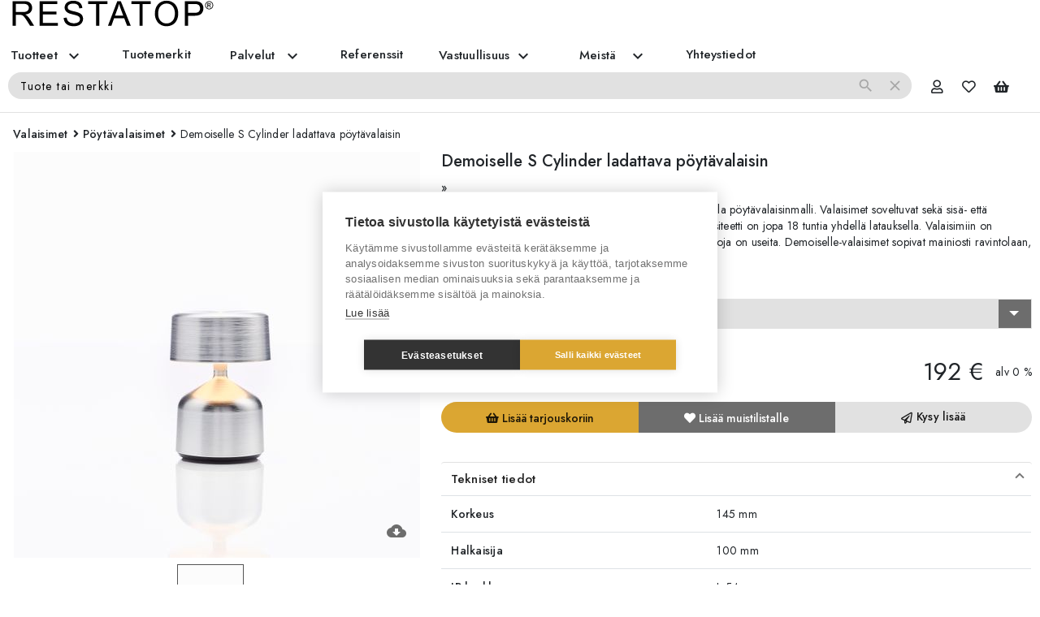

--- FILE ---
content_type: text/html; charset=utf-8
request_url: https://restatop.fi/tuote/demoiselle-s-cylinder/rt7358ydems073
body_size: 35068
content:
<!DOCTYPE html><html lang="en"><head>
    <meta charset="utf-8">
    <title>Demoiselle S Cylinder ladattava pöytävalaisin - Tuotteet - Restatop.fi</title>
    <base href="/">
    <meta name="viewport" content="width=device-width, initial-scale=1">
    <link rel="icon" type="image/png" href="assets/favicon.png">
    <style type="text/css">@font-face{font-family:'Jost';font-style:italic;font-weight:300;font-display:swap;src:url(https://fonts.gstatic.com/s/jost/v19/92zJtBhPNqw73oHH7BbQp4-B6XlrZrMFNI4.woff) format('woff');}@font-face{font-family:'Jost';font-style:italic;font-weight:400;font-display:swap;src:url(https://fonts.gstatic.com/s/jost/v19/92zJtBhPNqw73oHH7BbQp4-B6XlrZu0FNI4.woff) format('woff');}@font-face{font-family:'Jost';font-style:normal;font-weight:300;font-display:swap;src:url(https://fonts.gstatic.com/s/jost/v19/92zPtBhPNqw79Ij1E865zBUv7mz9JQVF.woff) format('woff');}@font-face{font-family:'Jost';font-style:normal;font-weight:400;font-display:swap;src:url(https://fonts.gstatic.com/s/jost/v19/92zPtBhPNqw79Ij1E865zBUv7myjJQVF.woff) format('woff');}@font-face{font-family:'Jost';font-style:normal;font-weight:500;font-display:swap;src:url(https://fonts.gstatic.com/s/jost/v19/92zPtBhPNqw79Ij1E865zBUv7myRJQVF.woff) format('woff');}@font-face{font-family:'Jost';font-style:normal;font-weight:700;font-display:swap;src:url(https://fonts.gstatic.com/s/jost/v19/92zPtBhPNqw79Ij1E865zBUv7mxEIgVF.woff) format('woff');}@font-face{font-family:'Jost';font-style:italic;font-weight:300;font-display:swap;src:url(https://fonts.gstatic.com/s/jost/v19/92zUtBhPNqw73oHt5D4hXRAy7lRq.woff2) format('woff2');unicode-range:U+0301, U+0400-045F, U+0490-0491, U+04B0-04B1, U+2116;}@font-face{font-family:'Jost';font-style:italic;font-weight:300;font-display:swap;src:url(https://fonts.gstatic.com/s/jost/v19/92zUtBhPNqw73oHt7j4hXRAy7lRq.woff2) format('woff2');unicode-range:U+0100-02BA, U+02BD-02C5, U+02C7-02CC, U+02CE-02D7, U+02DD-02FF, U+0304, U+0308, U+0329, U+1D00-1DBF, U+1E00-1E9F, U+1EF2-1EFF, U+2020, U+20A0-20AB, U+20AD-20C0, U+2113, U+2C60-2C7F, U+A720-A7FF;}@font-face{font-family:'Jost';font-style:italic;font-weight:300;font-display:swap;src:url(https://fonts.gstatic.com/s/jost/v19/92zUtBhPNqw73oHt4D4hXRAy7g.woff2) format('woff2');unicode-range:U+0000-00FF, U+0131, U+0152-0153, U+02BB-02BC, U+02C6, U+02DA, U+02DC, U+0304, U+0308, U+0329, U+2000-206F, U+20AC, U+2122, U+2191, U+2193, U+2212, U+2215, U+FEFF, U+FFFD;}@font-face{font-family:'Jost';font-style:italic;font-weight:400;font-display:swap;src:url(https://fonts.gstatic.com/s/jost/v19/92zUtBhPNqw73oHt5D4hXRAy7lRq.woff2) format('woff2');unicode-range:U+0301, U+0400-045F, U+0490-0491, U+04B0-04B1, U+2116;}@font-face{font-family:'Jost';font-style:italic;font-weight:400;font-display:swap;src:url(https://fonts.gstatic.com/s/jost/v19/92zUtBhPNqw73oHt7j4hXRAy7lRq.woff2) format('woff2');unicode-range:U+0100-02BA, U+02BD-02C5, U+02C7-02CC, U+02CE-02D7, U+02DD-02FF, U+0304, U+0308, U+0329, U+1D00-1DBF, U+1E00-1E9F, U+1EF2-1EFF, U+2020, U+20A0-20AB, U+20AD-20C0, U+2113, U+2C60-2C7F, U+A720-A7FF;}@font-face{font-family:'Jost';font-style:italic;font-weight:400;font-display:swap;src:url(https://fonts.gstatic.com/s/jost/v19/92zUtBhPNqw73oHt4D4hXRAy7g.woff2) format('woff2');unicode-range:U+0000-00FF, U+0131, U+0152-0153, U+02BB-02BC, U+02C6, U+02DA, U+02DC, U+0304, U+0308, U+0329, U+2000-206F, U+20AC, U+2122, U+2191, U+2193, U+2212, U+2215, U+FEFF, U+FFFD;}@font-face{font-family:'Jost';font-style:normal;font-weight:300;font-display:swap;src:url(https://fonts.gstatic.com/s/jost/v19/92zatBhPNqw73oDd4jQmfxIC7w.woff2) format('woff2');unicode-range:U+0301, U+0400-045F, U+0490-0491, U+04B0-04B1, U+2116;}@font-face{font-family:'Jost';font-style:normal;font-weight:300;font-display:swap;src:url(https://fonts.gstatic.com/s/jost/v19/92zatBhPNqw73ord4jQmfxIC7w.woff2) format('woff2');unicode-range:U+0100-02BA, U+02BD-02C5, U+02C7-02CC, U+02CE-02D7, U+02DD-02FF, U+0304, U+0308, U+0329, U+1D00-1DBF, U+1E00-1E9F, U+1EF2-1EFF, U+2020, U+20A0-20AB, U+20AD-20C0, U+2113, U+2C60-2C7F, U+A720-A7FF;}@font-face{font-family:'Jost';font-style:normal;font-weight:300;font-display:swap;src:url(https://fonts.gstatic.com/s/jost/v19/92zatBhPNqw73oTd4jQmfxI.woff2) format('woff2');unicode-range:U+0000-00FF, U+0131, U+0152-0153, U+02BB-02BC, U+02C6, U+02DA, U+02DC, U+0304, U+0308, U+0329, U+2000-206F, U+20AC, U+2122, U+2191, U+2193, U+2212, U+2215, U+FEFF, U+FFFD;}@font-face{font-family:'Jost';font-style:normal;font-weight:400;font-display:swap;src:url(https://fonts.gstatic.com/s/jost/v19/92zatBhPNqw73oDd4jQmfxIC7w.woff2) format('woff2');unicode-range:U+0301, U+0400-045F, U+0490-0491, U+04B0-04B1, U+2116;}@font-face{font-family:'Jost';font-style:normal;font-weight:400;font-display:swap;src:url(https://fonts.gstatic.com/s/jost/v19/92zatBhPNqw73ord4jQmfxIC7w.woff2) format('woff2');unicode-range:U+0100-02BA, U+02BD-02C5, U+02C7-02CC, U+02CE-02D7, U+02DD-02FF, U+0304, U+0308, U+0329, U+1D00-1DBF, U+1E00-1E9F, U+1EF2-1EFF, U+2020, U+20A0-20AB, U+20AD-20C0, U+2113, U+2C60-2C7F, U+A720-A7FF;}@font-face{font-family:'Jost';font-style:normal;font-weight:400;font-display:swap;src:url(https://fonts.gstatic.com/s/jost/v19/92zatBhPNqw73oTd4jQmfxI.woff2) format('woff2');unicode-range:U+0000-00FF, U+0131, U+0152-0153, U+02BB-02BC, U+02C6, U+02DA, U+02DC, U+0304, U+0308, U+0329, U+2000-206F, U+20AC, U+2122, U+2191, U+2193, U+2212, U+2215, U+FEFF, U+FFFD;}@font-face{font-family:'Jost';font-style:normal;font-weight:500;font-display:swap;src:url(https://fonts.gstatic.com/s/jost/v19/92zatBhPNqw73oDd4jQmfxIC7w.woff2) format('woff2');unicode-range:U+0301, U+0400-045F, U+0490-0491, U+04B0-04B1, U+2116;}@font-face{font-family:'Jost';font-style:normal;font-weight:500;font-display:swap;src:url(https://fonts.gstatic.com/s/jost/v19/92zatBhPNqw73ord4jQmfxIC7w.woff2) format('woff2');unicode-range:U+0100-02BA, U+02BD-02C5, U+02C7-02CC, U+02CE-02D7, U+02DD-02FF, U+0304, U+0308, U+0329, U+1D00-1DBF, U+1E00-1E9F, U+1EF2-1EFF, U+2020, U+20A0-20AB, U+20AD-20C0, U+2113, U+2C60-2C7F, U+A720-A7FF;}@font-face{font-family:'Jost';font-style:normal;font-weight:500;font-display:swap;src:url(https://fonts.gstatic.com/s/jost/v19/92zatBhPNqw73oTd4jQmfxI.woff2) format('woff2');unicode-range:U+0000-00FF, U+0131, U+0152-0153, U+02BB-02BC, U+02C6, U+02DA, U+02DC, U+0304, U+0308, U+0329, U+2000-206F, U+20AC, U+2122, U+2191, U+2193, U+2212, U+2215, U+FEFF, U+FFFD;}@font-face{font-family:'Jost';font-style:normal;font-weight:700;font-display:swap;src:url(https://fonts.gstatic.com/s/jost/v19/92zatBhPNqw73oDd4jQmfxIC7w.woff2) format('woff2');unicode-range:U+0301, U+0400-045F, U+0490-0491, U+04B0-04B1, U+2116;}@font-face{font-family:'Jost';font-style:normal;font-weight:700;font-display:swap;src:url(https://fonts.gstatic.com/s/jost/v19/92zatBhPNqw73ord4jQmfxIC7w.woff2) format('woff2');unicode-range:U+0100-02BA, U+02BD-02C5, U+02C7-02CC, U+02CE-02D7, U+02DD-02FF, U+0304, U+0308, U+0329, U+1D00-1DBF, U+1E00-1E9F, U+1EF2-1EFF, U+2020, U+20A0-20AB, U+20AD-20C0, U+2113, U+2C60-2C7F, U+A720-A7FF;}@font-face{font-family:'Jost';font-style:normal;font-weight:700;font-display:swap;src:url(https://fonts.gstatic.com/s/jost/v19/92zatBhPNqw73oTd4jQmfxI.woff2) format('woff2');unicode-range:U+0000-00FF, U+0131, U+0152-0153, U+02BB-02BC, U+02C6, U+02DA, U+02DC, U+0304, U+0308, U+0329, U+2000-206F, U+20AC, U+2122, U+2191, U+2193, U+2212, U+2215, U+FEFF, U+FFFD;}</style>
    <style type="text/css">@font-face{font-family:'Material Icons';font-style:normal;font-weight:400;src:url(https://fonts.gstatic.com/s/materialicons/v143/flUhRq6tzZclQEJ-Vdg-IuiaDsNa.woff) format('woff');}.material-icons{font-family:'Material Icons';font-weight:normal;font-style:normal;font-size:24px;line-height:1;letter-spacing:normal;text-transform:none;display:inline-block;white-space:nowrap;word-wrap:normal;direction:ltr;font-feature-settings:'liga';}@font-face{font-family:'Material Icons';font-style:normal;font-weight:400;src:url(https://fonts.gstatic.com/s/materialicons/v143/flUhRq6tzZclQEJ-Vdg-IuiaDsNcIhQ8tQ.woff2) format('woff2');}.material-icons{font-family:'Material Icons';font-weight:normal;font-style:normal;font-size:24px;line-height:1;letter-spacing:normal;text-transform:none;display:inline-block;white-space:nowrap;word-wrap:normal;direction:ltr;-webkit-font-feature-settings:'liga';-webkit-font-smoothing:antialiased;}</style>
    <style type="text/css">@font-face{font-family:'Material Symbols Outlined';font-style:normal;font-weight:400;src:url(https://fonts.gstatic.com/s/materialsymbolsoutlined/v276/kJF1BvYX7BgnkSrUwT8OhrdQw4oELdPIeeII9v6oDMzByHX9rA6RzaxHMPdY43zj-jCxv3fzvRNU22ZXGJpEpjC_1v-p_4MrImHCIJIZrDCvHOel.woff) format('woff');}.material-symbols-outlined{font-family:'Material Symbols Outlined';font-weight:normal;font-style:normal;font-size:24px;line-height:1;letter-spacing:normal;text-transform:none;display:inline-block;white-space:nowrap;word-wrap:normal;direction:ltr;font-feature-settings:'liga';}@font-face{font-family:'Material Symbols Outlined';font-style:normal;font-weight:400;src:url(https://fonts.gstatic.com/s/materialsymbolsoutlined/v276/kJF1BvYX7BgnkSrUwT8OhrdQw4oELdPIeeII9v6oDMzByHX9rA6RzaxHMPdY43zj-jCxv3fzvRNU22ZXGJpEpjC_1v-p_4MrImHCIJIZrDCvHOelbd5zrDAt.woff) format('woff');}.material-symbols-outlined{font-family:'Material Symbols Outlined';font-weight:normal;font-style:normal;font-size:24px;line-height:1;letter-spacing:normal;text-transform:none;display:inline-block;white-space:nowrap;word-wrap:normal;direction:ltr;-webkit-font-feature-settings:'liga';-webkit-font-smoothing:antialiased;}</style>
    <meta name="facebook-domain-verification" content="vfvrghkc59x3r0mgf0whuk2j94uvjq">
    <!-- SOCIAL -->
    <meta property="og:locale" content="fi_FI">
    <meta property="og:type" content="website">
    <meta property="og:title" content="Demoiselle S Cylinder ladattava pöytävalaisin - Tuotteet - Restatop.fi">
    <meta property="og:image" content="https://restatop.mediapankki.net/api/media-files/image/0e155e2f-6508-441d-b8f8-d774c4adf7fa.jpg?w=1200">
    <meta property="og:description" content="Demoiselle on valaisinsarja, johon kuuluu korkea ja matala pöytävalaisinmalli. Valaisimet soveltuvat sekä sisä- että ulkokäyttöön ja niissä on ladattava litiumakku. Akun kapasiteetti on jopa 18 tuntia yhdellä latauksella.">
    <meta property="og:url" content="https://restatop.fi/tuote/demoiselle-s-cylinder/rt7358ydems073">
    <meta property="og:site_name" content="">
    <meta name="twitter:card" content="summary_large_image">
    <meta name="twitter:description" content="Demoiselle on valaisinsarja, johon kuuluu korkea ja matala pöytävalaisinmalli. Valaisimet soveltuvat sekä sisä- että ulkokäyttöön ja niissä on ladattava litiumakku. Akun kapasiteetti on jopa 18 tuntia yhdellä latauksella.">
    <meta name="twitter:title" content="Demoiselle S Cylinder ladattava pöytävalaisin - Tuotteet - Restatop.fi">
    <meta name="twitter:image" content="https://restatop.mediapankki.net/api/media-files/image/0e155e2f-6508-441d-b8f8-d774c4adf7fa.jpg?w=1200">
    <meta name="description" content="Demoiselle on valaisinsarja, johon kuuluu korkea ja matala pöytävalaisinmalli. Valaisimet soveltuvat sekä sisä- että ulkokäyttöön ja niissä on ladattava litiumakku. Akun kapasiteetti on jopa 18 tuntia yhdellä latauksella.">
    <meta name="keywords" content="Demoiselle ladattava pöytävalaisin, ladattavat valaisimet, pöytävalaisin ravintolaan, ladattava pöytävalaisin terassille, ladattava pöytävalaisin ravintolaan, demoiselle pöytävalaisin restatop, Demoiselle S Cylinder ladattava pöytävalaisin, demoiselle-s-cylinder, imagilights demoiselle">
    <script>
      var _mtm = (window._mtm = window._mtm || []);
      _mtm.push({ 'mtm.startTime': new Date().getTime(), event: 'mtm.Start' });

      // Capture dataLayer
      window.dataLayer = window.dataLayer || [];
      window.gtmLayer = window.gtmLayer || [];
      var originalPush = window.dataLayer.push;
      window.dataLayer.push = function (...args) {
        originalPush.apply(window.dataLayer, args);
        window.gtmLayer.push(...args);
      };
    </script>
    <script>
      // Notify old Edge version
      try {
        if (window && window.navigator && window.navigator.userAgent) {
          var ua = window.navigator.userAgent;
          if (/Edge\//.test(ua)) {
            if (
              confirm(
                'Selaimesi versio ei ole enää tuettu eikä turvallinen. Siirry päivittämään viimeisimpään Microsoft Edgeen painamalla OK.'
              )
            ) {
              location.href = 'https://www.microsoft.com/en-us/edge';
            }
          }
        }
      } catch (err) {}
    </script>

    <!-- Google Analytics -->
    <!-- <script>
      (function (i, s, o, g, r, a, m) {
        i['GoogleAnalyticsObject'] = r;
        (i[r] =
          i[r] ||
          function () {
            (i[r].q = i[r].q || []).push(arguments);
          }),
          (i[r].l = 1 * new Date());
        (a = s.createElement(o)), (m = s.getElementsByTagName(o)[0]);
        a.async = 1;
        a.src = g;
        m.parentNode.insertBefore(a, m);
      })(
        window,
        document,
        'script',
        'https://www.google-analytics.com/analytics.js',
        'ga'
      );
      window.ga = ga;
      ga('create', 'UA-4796381-1', 'auto');
    </script> -->

    <!-- Google Tag Manager -->
    <script>
      (function (w, d, s, l, i) {
        w[l] = w[l] || [];
        w[l].push({ 'gtm.start': new Date().getTime(), event: 'gtm.js' });
        var f = d.getElementsByTagName(s)[0],
          j = d.createElement(s),
          dl = l != 'dataLayer' ? '&l=' + l : '';
        j.async = true;
        j.src = 'https://www.googletagmanager.com/gtm.js?id=' + i + dl;
        f.parentNode.insertBefore(j, f);
      })(window, document, 'script', 'gtmLayer', 'GTM-N9H2SW6');
    </script>

    <!-- End Google Tag Manager -->

    <!-- Hotjar Tracking Code for www.restatop.fi -->
    <script type="text/plain" data-consent="analytics">
      (function (h, o, t, j, a, r) {
        h.hj =
          h.hj ||
          function () {
            (h.hj.q = h.hj.q || []).push(arguments);
          };
        h._hjSettings = { hjid: 1528553, hjsv: 6 };
        a = o.getElementsByTagName('head')[0];
        r = o.createElement('script');
        r.async = 1;
        r.src = t + h._hjSettings.hjid + j + h._hjSettings.hjsv;
        a.appendChild(r);
      })(window, document, 'https://static.hotjar.com/c/hotjar-', '.js?sv=');
    </script>

    <!-- Facebook Pixel -->
    <script type="text/plain" data-consent="marketing">
      !(function (f, b, e, v, n, t, s) {
        if (f.fbq) return;
        n = f.fbq = function () {
          n.callMethod
            ? n.callMethod.apply(n, arguments)
            : n.queue.push(arguments);
        };
        if (!f._fbq) f._fbq = n;
        n.push = n;
        n.loaded = !0;
        n.version = '2.0';
        n.queue = [];
        t = b.createElement(e);
        t.async = !0;
        t.src = v;
        s = b.getElementsByTagName(e)[0];
        s.parentNode.insertBefore(t, s);
      })(
        window,
        document,
        'script',
        'https://connect.facebook.net/en_US/fbevents.js'
      );
      fbq.disablePushState = true;
      fbq('init', '1384211515067253');
    </script>
    <!-- Matomo Tag Manager -->
    <script>
      (function () {
        var d = document,
          g = d.createElement('script'),
          s = d.getElementsByTagName('script')[0];
        g.async = true;
        g.src = 'https://mat.sst.fi/js/container_FOsNZTuG.js';
        s.parentNode.insertBefore(g, s);
      })();
    </script>
    <!-- End Matomo Tag Manager -->
  <style>@charset "UTF-8";@import url(https://fonts.googleapis.com/icon?family=Material+Icons);.mat-typography{font:400 14px/20px Roboto,Helvetica Neue,sans-serif;letter-spacing:normal;}.mat-typography{font:400 14px/20px Jost;letter-spacing:.0179em;}body{--primary-color:#6d6d6d;--primary-lighter-color:#b9b9b9;--primary-darker-color:#555;--text-primary-color:#fff;--text-primary-lighter-color:rgba(0,0,0,0.87);--text-primary-darker-color:#fff;--accent-color:#7f66a0;--accent-lighter-color:#ddd3e8;--accent-darker-color:#724e98;--text-accent-color:#fff;--text-accent-lighter-color:rgba(0,0,0,0.87);--text-accent-darker-color:#fff;--warn-color:red;--warn-lighter-color:#ffb3b3;--warn-darker-color:red;--text-warn-color:#fff;--text-warn-lighter-color:rgba(0,0,0,0.87);--text-warn-darker-color:#fff;}:root{--blue:#007bff;--indigo:#6610f2;--purple:#6f42c1;--pink:#e83e8c;--red:#dc3545;--orange:#fd7e14;--yellow:#ffc107;--green:#28a745;--teal:#20c997;--cyan:#17a2b8;--white:#fff;--gray:#6c757d;--gray-dark:#343a40;--primary:#007bff;--secondary:#6c757d;--success:#28a745;--info:#17a2b8;--warning:#ffc107;--danger:#dc3545;--light:#f8f9fa;--dark:#343a40;--breakpoint-xs:0;--breakpoint-sm:576px;--breakpoint-md:768px;--breakpoint-lg:992px;--breakpoint-xl:1200px;--font-family-sans-serif:-apple-system,BlinkMacSystemFont,"Segoe UI",Roboto,"Helvetica Neue",Arial,"Noto Sans",sans-serif,"Apple Color Emoji","Segoe UI Emoji","Segoe UI Symbol","Noto Color Emoji";--font-family-monospace:SFMono-Regular,Menlo,Monaco,Consolas,"Liberation Mono","Courier New",monospace;}*,:after,:before{box-sizing:border-box;}html{font-family:sans-serif;line-height:1.15;-webkit-text-size-adjust:100%;-webkit-tap-highlight-color:rgba(0,0,0,0);}body{font-family:-apple-system,BlinkMacSystemFont,Segoe UI,Roboto,Helvetica Neue,Arial,Noto Sans,sans-serif,Apple Color Emoji,Segoe UI Emoji,Segoe UI Symbol,Noto Color Emoji;font-size:1rem;font-weight:400;line-height:1.5;color:#212529;text-align:left;background-color:#fff;}@media print{*,:after,:before{text-shadow:none!important;box-shadow:none!important;}@page {size:a3;}body{min-width:992px!important;}}body,html{height:100%;overflow-x:hidden;}body{margin:0;font-family:Jost,sans-serif;font-weight:300;}sst-app{display:flex;flex-direction:column;height:100vh;}@media (-ms-high-contrast:none),screen and (-ms-high-contrast:active){sst-app{display:block;}}</style><style>@charset "UTF-8";@import url(https://fonts.googleapis.com/icon?family=Material+Icons);.mat-badge-content{font-family:Roboto,Helvetica Neue,sans-serif;}.mat-typography h1{font:400 24px/32px Roboto,Helvetica Neue,sans-serif;letter-spacing:normal;}.mat-typography{font:400 14px/20px Roboto,Helvetica Neue,sans-serif;letter-spacing:normal;}.mat-flat-button,.mat-icon-button{font-family:Roboto,Helvetica Neue,sans-serif;}.mat-expansion-panel-header{font-family:Roboto,Helvetica Neue,sans-serif;font-weight:400;}.mat-expansion-panel-content{font:400 14px/20px Roboto,Helvetica Neue,sans-serif;letter-spacing:normal;}.mat-form-field{letter-spacing:normal;}.mat-form-field,.mat-select{font-family:Roboto,Helvetica Neue,sans-serif;}.mat-badge-content{background:#3f51b5;}.mat-icon-button.mat-primary{color:#3f51b5;}.mat-icon-button.mat-primary .mat-button-focus-overlay{background-color:#3f51b5;}.mat-flat-button.mat-accent{color:#fff;}.mat-flat-button.mat-primary{background-color:#3f51b5;}.mat-flat-button.mat-accent{background-color:#ff4081;}.fa,.far,.fas{-moz-osx-font-smoothing:grayscale;-webkit-font-smoothing:antialiased;display:inline-block;font-style:normal;font-feature-settings:normal;font-variant:normal;text-rendering:auto;line-height:1;}.fa-spin{-webkit-animation:fa-spin 2s linear infinite;animation:fa-spin 2s linear infinite;}@-webkit-keyframes fa-spin{0%{transform:rotate(0deg);}to{transform:rotate(1turn);}}@keyframes fa-spin{0%{transform:rotate(0deg);}to{transform:rotate(1turn);}}.fa-angle-right:before{content:"\f105";}.fa-heart:before{content:"\f004";}.fa-paper-plane:before{content:"\f1d8";}.fa-shopping-basket:before{content:"\f291";}.fa-spinner:before{content:"\f110";}.fa-user:before{content:"\f007";}@font-face{font-family:Font Awesome\ 5 Free;font-style:normal;font-weight:400;font-display:block;src:url(fa-regular-400.0747be4cba2f8600544f.eot);src:url(fa-regular-400.0747be4cba2f8600544f.eot?#iefix) format("embedded-opentype"),url(fa-regular-400.c52405129ae48097815d.woff2) format("woff2"),url(fa-regular-400.8b892b7904a39e37c53d.woff) format("woff"),url(fa-regular-400.c3146b3524e97475c094.ttf) format("truetype"),url(fa-regular-400.ab47faeab8ddc5f809ec.svg#fontawesome) format("svg");}.far{font-weight:400;}@font-face{font-family:Font Awesome\ 5 Free;font-style:normal;font-weight:900;font-display:block;src:url(fa-solid-900.7eefe04dc985dd4ad38b.eot);src:url(fa-solid-900.7eefe04dc985dd4ad38b.eot?#iefix) format("embedded-opentype"),url(fa-solid-900.9451d5fee89b51a20f8a.woff2) format("woff2"),url(fa-solid-900.a940d584750708f5435c.woff) format("woff"),url(fa-solid-900.32267f3b4db33a7c85ee.ttf) format("truetype"),url(fa-solid-900.18df003f90a7f1313b98.svg#fontawesome) format("svg");}.fa,.far,.fas{font-family:Font Awesome\ 5 Free;}.fa,.fas{font-weight:900;}.mat-badge-content{font-weight:600;font-size:12px;}.mat-badge-small .mat-badge-content{font-size:9px;}.mat-typography h1{font:400 24px/32px Jost;letter-spacing:0;margin:0 0 16px;}.mat-typography{font:400 14px/20px Jost;letter-spacing:.0179em;}.mat-typography p{margin:0 0 12px;}.mat-flat-button,.mat-icon-button{font-family:Jost;font-size:14px;font-weight:500;}.mat-expansion-panel-header{font-family:Jost;font-size:15px;font-weight:500;}.mat-expansion-panel-content{font:400 14px/20px Jost;letter-spacing:.0179em;}.mat-form-field{font-size:inherit;font-weight:400;line-height:1.125;font-family:Jost;letter-spacing:1.5px;}.mat-form-field-wrapper{padding-bottom:1.34375em;}.mat-form-field-infix{padding:.5em 0;border-top:.84375em solid transparent;}.mat-form-field-label-wrapper{top:-.84375em;padding-top:.84375em;}.mat-form-field-underline{bottom:1.34375em;}.mat-form-field-subscript-wrapper{font-size:75%;margin-top:.6666666667em;top:calc(100% - 1.7916666667em);}.mat-form-field-appearance-legacy .mat-form-field-wrapper{padding-bottom:1.25em;}.mat-form-field-appearance-legacy .mat-form-field-infix{padding:.4375em 0;}.mat-form-field-appearance-legacy .mat-form-field-underline{bottom:1.25em;}.mat-form-field-appearance-legacy .mat-form-field-subscript-wrapper{margin-top:.5416666667em;top:calc(100% - 1.6666666667em);}.mat-select-trigger{height:1.125em;}.mat-ripple{overflow:hidden;position:relative;}.mat-ripple:not(:empty){transform:translateZ(0);}.cdk-visually-hidden{border:0;clip:rect(0 0 0 0);height:1px;margin:-1px;overflow:hidden;padding:0;position:absolute;width:1px;white-space:nowrap;outline:0;-webkit-appearance:none;-moz-appearance:none;}.mat-focus-indicator{position:relative;}body{--primary-color:#6d6d6d;--primary-lighter-color:#b9b9b9;--primary-darker-color:#555;--text-primary-color:#fff;--text-primary-lighter-color:rgba(0,0,0,0.87);--text-primary-darker-color:#fff;--accent-color:#7f66a0;--accent-lighter-color:#ddd3e8;--accent-darker-color:#724e98;--text-accent-color:#fff;--text-accent-lighter-color:rgba(0,0,0,0.87);--text-accent-darker-color:#fff;--warn-color:red;--warn-lighter-color:#ffb3b3;--warn-darker-color:red;--text-warn-color:#fff;--text-warn-lighter-color:rgba(0,0,0,0.87);--text-warn-darker-color:#fff;}.mat-badge-content{color:#fff;background:#6d6d6d;}.mat-badge{position:relative;}.mat-badge-hidden .mat-badge-content{display:none;}.mat-badge-content{position:absolute;text-align:center;display:inline-block;border-radius:50%;transition:transform .2s ease-in-out;transform:scale(.6);overflow:hidden;white-space:nowrap;text-overflow:ellipsis;pointer-events:none;}.mat-badge-content._mat-animation-noopable{transition:none;}.mat-badge-content.mat-badge-active{transform:none;}.mat-badge-small .mat-badge-content{width:16px;height:16px;line-height:16px;}.mat-badge-small.mat-badge-above .mat-badge-content{top:-8px;}.mat-badge-small.mat-badge-after .mat-badge-content{right:-16px;}.mat-badge-small.mat-badge-overlap.mat-badge-after .mat-badge-content{right:-8px;}.mat-icon-button{color:inherit;background:transparent;}.mat-icon-button.mat-primary{color:#6d6d6d;}.mat-icon-button.mat-primary .mat-button-focus-overlay{background-color:#6d6d6d;}.mat-button-focus-overlay{background:#000;}.mat-flat-button{color:rgba(0,0,0,.87);background-color:#fff;}.mat-flat-button.mat-primary{color:#fff;}.mat-flat-button.mat-accent{color:rgba(0,0,0,.87);}.mat-flat-button.mat-primary{background-color:#6d6d6d;}.mat-flat-button.mat-accent{background-color:#dba632;}.mat-flat-button:not([class*=mat-elevation-z]){box-shadow:0 0 0 0 rgba(0,0,0,.2),0 0 0 0 rgba(0,0,0,.14),0 0 0 0 rgba(0,0,0,.12);}.mat-expansion-panel{background:#fff;color:rgba(0,0,0,.87);}.mat-expansion-panel:not([class*=mat-elevation-z]){box-shadow:0 3px 1px -2px rgba(0,0,0,.2),0 2px 2px 0 rgba(0,0,0,.14),0 1px 5px 0 rgba(0,0,0,.12);}.mat-expansion-indicator:after{color:rgba(0,0,0,.54);}.mat-expansion-panel-header{height:48px;}.mat-expansion-panel-header.mat-expanded{height:64px;}.mat-form-field-ripple{background-color:rgba(0,0,0,.87);}.mat-form-field-appearance-legacy .mat-form-field-underline{background-color:rgba(0,0,0,.42);}.mat-select-value{color:rgba(0,0,0,.87);}.mat-select-arrow{color:rgba(0,0,0,.54);}.mat-flat-button{padding:0 1.15em;margin:0 .65em;min-width:3em;line-height:36.4px;}body .mat-flat-button{border-radius:0;}body .mat-flat-button.mat-primary-light,body .mat-flat-button.mat-primary-light:hover{color:#171717;background:#e1e1e1;}body .mat-icon-button .mat-badge-content{right:-4px!important;top:11px!important;background:hsla(0,0%,86.3%,.85);color:#111;}body a:hover.mat-flat-button,body a:hover.mat-icon-button{color:inherit;text-decoration:none;}body a:hover.mat-primary{color:#fff;}body a:hover.mat-icon-button.mat-primary:hover{color:#6d6d6d;}.mat-form-field-appearance-legacy.bordered{margin:.25em 0 .5em;}.mat-form-field-appearance-legacy.bordered .mat-form-field-label-wrapper{top:-.5em;left:.5em;}.mat-form-field-appearance-legacy.bordered.mat-form-field-should-float .mat-form-field-label-wrapper{top:-1.1em;left:0;}.mat-form-field-appearance-legacy.bordered .mat-form-field-infix{border:1px solid #e1e1e1;padding:10px;background:#fff;}.mat-form-field-appearance-legacy.bordered .mat-form-field-underline{display:none;}.mat-form-field-appearance-legacy.bordered.mat-form-field-type-mat-select .mat-form-field-flex .mat-form-field-infix{background-color:#e1e1e1;background-image:url(/assets/select-bg.png);background-position:100%;background-repeat:no-repeat;border-color:#e1e1e1;}.mat-form-field-appearance-legacy.bordered.mat-form-field-type-mat-select .mat-form-field-flex .mat-form-field-infix .mat-select-trigger .mat-select-arrow-wrapper{background-color:#6d6d6d;}.mat-form-field-appearance-legacy.bordered.mat-form-field-type-mat-select .mat-form-field-flex .mat-form-field-infix .mat-select-trigger .mat-select-arrow-wrapper .mat-select-arrow{color:#fff;border-left-width:6px;border-right-width:6px;border-top-width:6px;}:root{--blue:#007bff;--indigo:#6610f2;--purple:#6f42c1;--pink:#e83e8c;--red:#dc3545;--orange:#fd7e14;--yellow:#ffc107;--green:#28a745;--teal:#20c997;--cyan:#17a2b8;--white:#fff;--gray:#6c757d;--gray-dark:#343a40;--primary:#007bff;--secondary:#6c757d;--success:#28a745;--info:#17a2b8;--warning:#ffc107;--danger:#dc3545;--light:#f8f9fa;--dark:#343a40;--breakpoint-xs:0;--breakpoint-sm:576px;--breakpoint-md:768px;--breakpoint-lg:992px;--breakpoint-xl:1200px;--font-family-sans-serif:-apple-system,BlinkMacSystemFont,"Segoe UI",Roboto,"Helvetica Neue",Arial,"Noto Sans",sans-serif,"Apple Color Emoji","Segoe UI Emoji","Segoe UI Symbol","Noto Color Emoji";--font-family-monospace:SFMono-Regular,Menlo,Monaco,Consolas,"Liberation Mono","Courier New",monospace;}*,:after,:before{box-sizing:border-box;}html{font-family:sans-serif;line-height:1.15;-webkit-text-size-adjust:100%;-webkit-tap-highlight-color:rgba(0,0,0,0);}footer,header{display:block;}body{font-family:-apple-system,BlinkMacSystemFont,Segoe UI,Roboto,Helvetica Neue,Arial,Noto Sans,sans-serif,Apple Color Emoji,Segoe UI Emoji,Segoe UI Symbol,Noto Color Emoji;font-size:1rem;font-weight:400;line-height:1.5;color:#212529;text-align:left;background-color:#fff;}h1{margin-top:0;margin-bottom:.5rem;}p{margin-top:0;margin-bottom:1rem;}a{color:#6d6d6d;text-decoration:none;background-color:transparent;}a:hover{color:#bababa;text-decoration:underline;}img{border-style:none;}img{vertical-align:middle;}table{border-collapse:collapse;}th{text-align:inherit;}label{display:inline-block;margin-bottom:.5rem;}button{border-radius:0;}button:focus{outline:1px dotted;outline:5px auto -webkit-focus-ring-color;}button,input{margin:0;font-family:inherit;font-size:inherit;line-height:inherit;}button,input{overflow:visible;}button{text-transform:none;}button{-webkit-appearance:button;}button:not(:disabled){cursor:pointer;}button::-moz-focus-inner{padding:0;border-style:none;}h1{margin-bottom:.5rem;font-weight:500;line-height:1.2;}h1{font-size:2.5rem;}.small{font-size:80%;font-weight:400;}.img-fluid{max-width:100%;height:auto;}.container{width:100%;padding-right:10px;padding-left:10px;margin-right:auto;margin-left:auto;}@media (min-width:576px){.container{max-width:540px;}}@media (min-width:768px){.container{max-width:720px;}}@media (min-width:992px){.container{max-width:960px;}}@media (min-width:1200px){.container{max-width:1440px;}}@media (min-width:576px){.container{max-width:540px;}}@media (min-width:768px){.container{max-width:720px;}}@media (min-width:992px){.container{max-width:960px;}}@media (min-width:1200px){.container{max-width:1440px;}}.row{display:flex;flex-wrap:wrap;margin-right:-10px;margin-left:-10px;}.no-gutters{margin-right:0;margin-left:0;}.no-gutters>[class*=col-]{padding-right:0;padding-left:0;}.col-lg-6,.col-md-4,.col-md-8,.col-sm-6,.col-xl-5,.col-xl-7{position:relative;width:100%;padding-right:10px;padding-left:10px;}@media (min-width:576px){.col-sm-6{flex:0 0 50%;max-width:50%;}}@media (min-width:768px){.col-md-4{flex:0 0 33.3333333333%;max-width:33.3333333333%;}.col-md-8{flex:0 0 66.6666666667%;max-width:66.6666666667%;}}@media (min-width:992px){.col-lg-6{flex:0 0 50%;max-width:50%;}}@media (min-width:1200px){.col-xl-5{flex:0 0 41.6666666667%;max-width:41.6666666667%;}.col-xl-7{flex:0 0 58.3333333333%;max-width:58.3333333333%;}}.table{width:100%;margin-bottom:1rem;color:#212529;}.table td,.table th{padding:.75rem;vertical-align:top;border-top:1px solid #dee2e6;}.d-none{display:none!important;}.d-block{display:block!important;}.d-flex{display:flex!important;}@media (min-width:576px){.d-sm-none{display:none!important;}.d-sm-block{display:block!important;}}@media (min-width:768px){.d-md-block{display:block!important;}}@media (min-width:992px){.d-lg-block{display:block!important;}}@media (min-width:1200px){.d-xl-block{display:block!important;}}.flex-column{flex-direction:column!important;}.flex-wrap{flex-wrap:wrap!important;}.flex-fill{flex:1 1 auto!important;}.justify-content-center{justify-content:center!important;}.justify-content-between{justify-content:space-between!important;}.align-items-end{align-items:flex-end!important;}.align-items-center{align-items:center!important;}.align-items-stretch{align-items:stretch!important;}.w-100{width:100%!important;}.h-100{height:100%!important;}.mt-1{margin-top:.25rem!important;}.mb-1{margin-bottom:.25rem!important;}.mt-2{margin-top:.5rem!important;}.mb-2{margin-bottom:.5rem!important;}.mb-3{margin-bottom:1rem!important;}.mb-4{margin-bottom:1.5rem!important;}.pb-4{padding-bottom:1.5rem!important;}.mr-auto{margin-right:auto!important;}.ml-auto{margin-left:auto!important;}.text-right{text-align:right!important;}@media print{*,:after,:before{text-shadow:none!important;box-shadow:none!important;}a:not(.btn){text-decoration:underline;}img,tr{page-break-inside:avoid;}p{orphans:3;widows:3;}@page {size:a3;}.container,body{min-width:992px!important;}.table{border-collapse:collapse!important;}.table td,.table th{background-color:#fff!important;}}@media (min-width:992px){.col-lg-5th{flex:0 0 20%;max-width:20%;}}body,html{height:100%;overflow-x:hidden;}body{margin:0;font-family:Jost,sans-serif;font-weight:300;}sst-app,sst-root{display:flex;flex-direction:column;height:100vh;}@media (-ms-high-contrast:none),screen and (-ms-high-contrast:active){sst-app,sst-root{display:block;}}.mat-typography h1.small{font-size:20px;line-height:24px;font-weight:500;}.mat-typography h1{transition:background-color .5s;}table th{font-weight:500;}a,a:active,a:focus,a:hover,a:link,a:visited{color:inherit;text-decoration:none;font-weight:500;}sst-img{display:block;max-width:100%;}.mat-flat-button:focus,button:focus,input:not(.mat-input-element):focus{outline:none;}input:-webkit-autofill,input:-webkit-autofill:active,input:-webkit-autofill:focus,input:-webkit-autofill:hover{box-shadow:inset 0 0 0 30px #fff!important;-webkit-box-shadow:inset 0 0 0 30px #fff!important;background-color:#fff!important;}.mat-typography sst-product sst-product-basic-info .vendor-name,.mat-typography sst-product sst-product-basic-info h1{margin:0 0 .5em;}@media (max-width:767.98px){sst-number-input .mat-icon-button{width:30px;height:30px;line-height:30px;}sst-number-input input{width:45px!important;line-height:28px!important;}}header{background:#fff;padding:0 0 16px;margin:0 0 1em;border-bottom:1px solid #e1e1e1;}@media (max-width:767.98px){header{padding-top:.35em;margin-right:0;}header .container{padding:0;}}sst-top-nav{display:block;}@media (max-width:767.98px){sst-top-nav .logo-container{margin-bottom:1em;padding:0 5px;}}sst-top-nav .logo-container .logo{margin:0 auto 1em 4px;}sst-top-nav .logo-container .logo img{width:100%;max-width:250px;height:auto;}@media (max-width:767.98px){sst-top-nav .logo-container .logo{margin:0 auto 0 0;}sst-top-nav .logo-container .logo img{max-width:100%;}sst-top-nav{display:flex;flex-direction:column;align-items:center;}sst-top-nav .logo{padding:0 .5em;}}sst-top-nav-account{display:block;padding:0 1em;}sst-top-nav-account .mat-icon-button{margin-right:6px;width:34px;height:34px;line-height:34px;font-size:1.2em;}footer{display:block;background:#fff;margin:2em 0 0;padding:0;border-top:1px solid #e1e1e1;}@media (max-width:991.98px){footer{text-align:center;}}footer .col-heading{margin:2em 0 .75em;font-size:15px;font-weight:500;}footer .item{font-size:14px;padding:2px 0;}footer .item a{font-weight:400;border-bottom:2px solid transparent;}footer .item a:hover{border-bottom-color:#7f66a0;}footer sst-footer .bottom{padding:2px 0;margin-top:2.5em;background:#6d6d6d;color:#fff;}footer sst-footer .bottom a,footer sst-footer .bottom a:active,footer sst-footer .bottom a:hover,footer sst-footer .bottom a:link,footer sst-footer .bottom a:visited{color:#fff;border-bottom:0;}.bold{font-weight:700;}.medium{font-weight:500;}.cursor-pointer{cursor:pointer;}.text-right{text-align:right;}.mat-expansion-panel,.mat-expansion-panel:not([class*=mat-elevation-z]){border-top:1px solid #e1e1e1;box-shadow:none;border-radius:0;}.mat-expansion-panel .mat-expansion-panel-header{padding:0 .75em;}</style><link rel="stylesheet" href="styles.6b3385022d3a2c37d8d1.css" media="print" onload="this.media='all'"><noscript><link rel="stylesheet" href="styles.6b3385022d3a2c37d8d1.css"></noscript><style ng-transition="serverApp"></style><style ng-transition="serverApp">[_nghost-sc245]{position:relative;display:block}</style><style ng-transition="serverApp">.mat-button .mat-button-focus-overlay,.mat-icon-button .mat-button-focus-overlay{opacity:0}.mat-button:hover:not(.mat-button-disabled) .mat-button-focus-overlay,.mat-stroked-button:hover:not(.mat-button-disabled) .mat-button-focus-overlay{opacity:.04}@media(hover: none){.mat-button:hover:not(.mat-button-disabled) .mat-button-focus-overlay,.mat-stroked-button:hover:not(.mat-button-disabled) .mat-button-focus-overlay{opacity:0}}.mat-button,.mat-icon-button,.mat-stroked-button,.mat-flat-button{box-sizing:border-box;position:relative;-webkit-user-select:none;-moz-user-select:none;-ms-user-select:none;user-select:none;cursor:pointer;outline:none;border:none;-webkit-tap-highlight-color:transparent;display:inline-block;white-space:nowrap;text-decoration:none;vertical-align:baseline;text-align:center;margin:0;min-width:64px;line-height:36px;padding:0 16px;border-radius:4px;overflow:visible}.mat-button::-moz-focus-inner,.mat-icon-button::-moz-focus-inner,.mat-stroked-button::-moz-focus-inner,.mat-flat-button::-moz-focus-inner{border:0}.mat-button.mat-button-disabled,.mat-icon-button.mat-button-disabled,.mat-stroked-button.mat-button-disabled,.mat-flat-button.mat-button-disabled{cursor:default}.mat-button.cdk-keyboard-focused .mat-button-focus-overlay,.mat-button.cdk-program-focused .mat-button-focus-overlay,.mat-icon-button.cdk-keyboard-focused .mat-button-focus-overlay,.mat-icon-button.cdk-program-focused .mat-button-focus-overlay,.mat-stroked-button.cdk-keyboard-focused .mat-button-focus-overlay,.mat-stroked-button.cdk-program-focused .mat-button-focus-overlay,.mat-flat-button.cdk-keyboard-focused .mat-button-focus-overlay,.mat-flat-button.cdk-program-focused .mat-button-focus-overlay{opacity:.12}.mat-button::-moz-focus-inner,.mat-icon-button::-moz-focus-inner,.mat-stroked-button::-moz-focus-inner,.mat-flat-button::-moz-focus-inner{border:0}.mat-raised-button{box-sizing:border-box;position:relative;-webkit-user-select:none;-moz-user-select:none;-ms-user-select:none;user-select:none;cursor:pointer;outline:none;border:none;-webkit-tap-highlight-color:transparent;display:inline-block;white-space:nowrap;text-decoration:none;vertical-align:baseline;text-align:center;margin:0;min-width:64px;line-height:36px;padding:0 16px;border-radius:4px;overflow:visible;transform:translate3d(0, 0, 0);transition:background 400ms cubic-bezier(0.25, 0.8, 0.25, 1),box-shadow 280ms cubic-bezier(0.4, 0, 0.2, 1)}.mat-raised-button::-moz-focus-inner{border:0}.mat-raised-button.mat-button-disabled{cursor:default}.mat-raised-button.cdk-keyboard-focused .mat-button-focus-overlay,.mat-raised-button.cdk-program-focused .mat-button-focus-overlay{opacity:.12}.mat-raised-button::-moz-focus-inner{border:0}._mat-animation-noopable.mat-raised-button{transition:none;animation:none}.mat-stroked-button{border:1px solid currentColor;padding:0 15px;line-height:34px}.mat-stroked-button .mat-button-ripple.mat-ripple,.mat-stroked-button .mat-button-focus-overlay{top:-1px;left:-1px;right:-1px;bottom:-1px}.mat-fab{box-sizing:border-box;position:relative;-webkit-user-select:none;-moz-user-select:none;-ms-user-select:none;user-select:none;cursor:pointer;outline:none;border:none;-webkit-tap-highlight-color:transparent;display:inline-block;white-space:nowrap;text-decoration:none;vertical-align:baseline;text-align:center;margin:0;min-width:64px;line-height:36px;padding:0 16px;border-radius:4px;overflow:visible;transform:translate3d(0, 0, 0);transition:background 400ms cubic-bezier(0.25, 0.8, 0.25, 1),box-shadow 280ms cubic-bezier(0.4, 0, 0.2, 1);min-width:0;border-radius:50%;width:56px;height:56px;padding:0;flex-shrink:0}.mat-fab::-moz-focus-inner{border:0}.mat-fab.mat-button-disabled{cursor:default}.mat-fab.cdk-keyboard-focused .mat-button-focus-overlay,.mat-fab.cdk-program-focused .mat-button-focus-overlay{opacity:.12}.mat-fab::-moz-focus-inner{border:0}._mat-animation-noopable.mat-fab{transition:none;animation:none}.mat-fab .mat-button-wrapper{padding:16px 0;display:inline-block;line-height:24px}.mat-mini-fab{box-sizing:border-box;position:relative;-webkit-user-select:none;-moz-user-select:none;-ms-user-select:none;user-select:none;cursor:pointer;outline:none;border:none;-webkit-tap-highlight-color:transparent;display:inline-block;white-space:nowrap;text-decoration:none;vertical-align:baseline;text-align:center;margin:0;min-width:64px;line-height:36px;padding:0 16px;border-radius:4px;overflow:visible;transform:translate3d(0, 0, 0);transition:background 400ms cubic-bezier(0.25, 0.8, 0.25, 1),box-shadow 280ms cubic-bezier(0.4, 0, 0.2, 1);min-width:0;border-radius:50%;width:40px;height:40px;padding:0;flex-shrink:0}.mat-mini-fab::-moz-focus-inner{border:0}.mat-mini-fab.mat-button-disabled{cursor:default}.mat-mini-fab.cdk-keyboard-focused .mat-button-focus-overlay,.mat-mini-fab.cdk-program-focused .mat-button-focus-overlay{opacity:.12}.mat-mini-fab::-moz-focus-inner{border:0}._mat-animation-noopable.mat-mini-fab{transition:none;animation:none}.mat-mini-fab .mat-button-wrapper{padding:8px 0;display:inline-block;line-height:24px}.mat-icon-button{padding:0;min-width:0;width:40px;height:40px;flex-shrink:0;line-height:40px;border-radius:50%}.mat-icon-button i,.mat-icon-button .mat-icon{line-height:24px}.mat-button-ripple.mat-ripple,.mat-button-focus-overlay{top:0;left:0;right:0;bottom:0;position:absolute;pointer-events:none;border-radius:inherit}.mat-button-ripple.mat-ripple:not(:empty){transform:translateZ(0)}.mat-button-focus-overlay{opacity:0;transition:opacity 200ms cubic-bezier(0.35, 0, 0.25, 1),background-color 200ms cubic-bezier(0.35, 0, 0.25, 1)}._mat-animation-noopable .mat-button-focus-overlay{transition:none}.mat-button-ripple-round{border-radius:50%;z-index:1}.mat-button .mat-button-wrapper>*,.mat-flat-button .mat-button-wrapper>*,.mat-stroked-button .mat-button-wrapper>*,.mat-raised-button .mat-button-wrapper>*,.mat-icon-button .mat-button-wrapper>*,.mat-fab .mat-button-wrapper>*,.mat-mini-fab .mat-button-wrapper>*{vertical-align:middle}.mat-form-field:not(.mat-form-field-appearance-legacy) .mat-form-field-prefix .mat-icon-button,.mat-form-field:not(.mat-form-field-appearance-legacy) .mat-form-field-suffix .mat-icon-button{display:inline-flex;justify-content:center;align-items:center;font-size:inherit;width:2.5em;height:2.5em}.cdk-high-contrast-active .mat-button,.cdk-high-contrast-active .mat-flat-button,.cdk-high-contrast-active .mat-raised-button,.cdk-high-contrast-active .mat-icon-button,.cdk-high-contrast-active .mat-fab,.cdk-high-contrast-active .mat-mini-fab{outline:solid 1px}.cdk-high-contrast-active .mat-button-base.cdk-keyboard-focused,.cdk-high-contrast-active .mat-button-base.cdk-program-focused{outline:solid 3px}
</style><style ng-transition="serverApp">.mat-icon{background-repeat:no-repeat;display:inline-block;fill:currentColor;height:24px;width:24px}.mat-icon.mat-icon-inline{font-size:inherit;height:inherit;line-height:inherit;width:inherit}[dir=rtl] .mat-icon-rtl-mirror{transform:scale(-1, 1)}.mat-form-field:not(.mat-form-field-appearance-legacy) .mat-form-field-prefix .mat-icon,.mat-form-field:not(.mat-form-field-appearance-legacy) .mat-form-field-suffix .mat-icon{display:block}.mat-form-field:not(.mat-form-field-appearance-legacy) .mat-form-field-prefix .mat-icon-button .mat-icon,.mat-form-field:not(.mat-form-field-appearance-legacy) .mat-form-field-suffix .mat-icon-button .mat-icon{margin:auto}
</style><style ng-transition="serverApp">mat-menu{display:none}.mat-menu-panel{min-width:112px;max-width:280px;overflow:auto;-webkit-overflow-scrolling:touch;max-height:calc(100vh - 48px);border-radius:4px;outline:0;min-height:64px}.mat-menu-panel.ng-animating{pointer-events:none}.cdk-high-contrast-active .mat-menu-panel{outline:solid 1px}.mat-menu-content:not(:empty){padding-top:8px;padding-bottom:8px}.mat-menu-item{-webkit-user-select:none;-moz-user-select:none;-ms-user-select:none;user-select:none;cursor:pointer;outline:none;border:none;-webkit-tap-highlight-color:transparent;white-space:nowrap;overflow:hidden;text-overflow:ellipsis;display:block;line-height:48px;height:48px;padding:0 16px;text-align:left;text-decoration:none;max-width:100%;position:relative}.mat-menu-item::-moz-focus-inner{border:0}.mat-menu-item[disabled]{cursor:default}[dir=rtl] .mat-menu-item{text-align:right}.mat-menu-item .mat-icon{margin-right:16px;vertical-align:middle}.mat-menu-item .mat-icon svg{vertical-align:top}[dir=rtl] .mat-menu-item .mat-icon{margin-left:16px;margin-right:0}.mat-menu-item[disabled]{pointer-events:none}.cdk-high-contrast-active .mat-menu-item{margin-top:1px}.cdk-high-contrast-active .mat-menu-item.cdk-program-focused,.cdk-high-contrast-active .mat-menu-item.cdk-keyboard-focused,.cdk-high-contrast-active .mat-menu-item-highlighted{outline:dotted 1px}.mat-menu-item-submenu-trigger{padding-right:32px}.mat-menu-item-submenu-trigger::after{width:0;height:0;border-style:solid;border-width:5px 0 5px 5px;border-color:transparent transparent transparent currentColor;content:"";display:inline-block;position:absolute;top:50%;right:16px;transform:translateY(-50%)}[dir=rtl] .mat-menu-item-submenu-trigger{padding-right:16px;padding-left:32px}[dir=rtl] .mat-menu-item-submenu-trigger::after{right:auto;left:16px;transform:rotateY(180deg) translateY(-50%)}button.mat-menu-item{width:100%}.mat-menu-item .mat-menu-ripple{top:0;left:0;right:0;bottom:0;position:absolute;pointer-events:none}
</style><link rel="canonical" href="https://restatop.fi/tuote/demoiselle-s-cylinder/rt7358ydems073"><meta name="twitter:url" content="https://restatop.fi/tuote/demoiselle-s-cylinder/rt7358ydems073"><style ng-transition="serverApp">.images[_ngcontent-sc179]{position:relative}.images[_ngcontent-sc179]   sst-product-lehti-link[_ngcontent-sc179]{position:absolute;top:15px;left:50px}</style><style ng-transition="serverApp">sst-product-details .mat-expansion-panel-body{padding:0}sst-product-details .text{padding:.75em 25px}sst-product-details .text p:last-of-type{margin:0}</style><style ng-transition="serverApp">[_nghost-sc165]{display:block}[_nghost-sc165]   .current-big[_ngcontent-sc165]{min-height:100px;cursor:pointer;position:relative}[_nghost-sc165]   .current-big[_ngcontent-sc165]   a[_ngcontent-sc165]{position:absolute;bottom:15px;right:15px}[_nghost-sc165]   .current-big[_ngcontent-sc165]   a[_ngcontent-sc165]   *[_ngcontent-sc165]{text-shadow:0 0 10px hsla(0,0%,100%,.5)}[_nghost-sc165]   .current-big[_ngcontent-sc165]   .spacer[_ngcontent-sc165]{height:55px}[_nghost-sc165]   .thumbs[_ngcontent-sc165] > div[_ngcontent-sc165]{min-width:80px;min-height:80px;border:1px solid #d0d0d0;transition:opacity .25s;margin:0 15px 15px 0;position:relative;cursor:pointer}[_nghost-sc165]   .thumbs[_ngcontent-sc165] > div.youtube[_ngcontent-sc165]   img[_ngcontent-sc165]{height:80px;width:auto}[_nghost-sc165]   .thumbs[_ngcontent-sc165] > div.current[_ngcontent-sc165]{border-color:#555}[_nghost-sc165]   .thumbs[_ngcontent-sc165] > div[_ngcontent-sc165]:hover{opacity:.6}[_nghost-sc165]   .thumbs[_ngcontent-sc165] > div[_ngcontent-sc165]   .play[_ngcontent-sc165]{position:absolute;top:50%;left:50%;margin-left:-20px;margin-top:-20px}[_nghost-sc165]   .thumbs[_ngcontent-sc165] > div[_ngcontent-sc165]   .play[_ngcontent-sc165]   .mat-icon[_ngcontent-sc165]{font-size:40px;color:#fff;text-shadow:0 0 10px rgba(0,0,0,.5)}</style><style ng-transition="serverApp">[_nghost-sc209]{display:block;padding:0 6px}[_nghost-sc209]   i[_ngcontent-sc209]{display:inline-block;margin:0 5px 0 6px}</style><style ng-transition="serverApp">[_nghost-sc178]{display:block}[_nghost-sc178]   .mat-flat-button[_ngcontent-sc178]{width:100%}[_nghost-sc178]   .price[_ngcontent-sc178]{font-size:30px;margin-right:.5em}[_nghost-sc178]   .product-addons[_ngcontent-sc178]   .product-addons-heading[_ngcontent-sc178]{font-size:20px}[_nghost-sc178]   .button-row[_ngcontent-sc178]   div[_ngcontent-sc178]:first-child   a[_ngcontent-sc178], [_nghost-sc178]   .button-row[_ngcontent-sc178]   div[_ngcontent-sc178]:first-child   button[_ngcontent-sc178]{border-top-left-radius:999px;border-bottom-left-radius:999px}[_nghost-sc178]   .button-row[_ngcontent-sc178]   div[_ngcontent-sc178]:last-child   a[_ngcontent-sc178], [_nghost-sc178]   .button-row[_ngcontent-sc178]   div[_ngcontent-sc178]:last-child   button[_ngcontent-sc178]{border-top-right-radius:999px;border-bottom-right-radius:999px}</style><style ng-transition="serverApp">.mat-menu-item[_ngcontent-sc177]   .mat-checkbox[_ngcontent-sc177]{margin-top:3px}</style><style ng-transition="serverApp">[_nghost-sc135]{display:flex;flex-direction:row;border:1px solid #ccc;align-items:center}[_nghost-sc135]   input[_ngcontent-sc135]{border:0;font-size:16px;line-height:38px;width:55px;text-align:center;background:transparent}</style><style ng-transition="serverApp">[_nghost-sc131]{display:block;position:relative}[_nghost-sc131]   img[_ngcontent-sc131]{opacity:1;transition:opacity .3s}.loading[_nghost-sc131]   img[_ngcontent-sc131]{opacity:0}[_nghost-sc131]   .spinner[_ngcontent-sc131]{position:absolute;top:50%;left:50%;transform:translate(-50%,-50%);display:block}[_nghost-sc131]   .spinner[_ngcontent-sc131]   i[_ngcontent-sc131]{display:block;font-size:1.5em;opacity:.25}</style><style ng-transition="serverApp">.mat-form-field{display:inline-block;position:relative;text-align:left}[dir=rtl] .mat-form-field{text-align:right}.mat-form-field-wrapper{position:relative}.mat-form-field-flex{display:inline-flex;align-items:baseline;box-sizing:border-box;width:100%}.mat-form-field-prefix,.mat-form-field-suffix{white-space:nowrap;flex:none;position:relative}.mat-form-field-infix{display:block;position:relative;flex:auto;min-width:0;width:180px}.cdk-high-contrast-active .mat-form-field-infix{border-image:linear-gradient(transparent, transparent)}.mat-form-field-label-wrapper{position:absolute;left:0;box-sizing:content-box;width:100%;height:100%;overflow:hidden;pointer-events:none}[dir=rtl] .mat-form-field-label-wrapper{left:auto;right:0}.mat-form-field-label{position:absolute;left:0;font:inherit;pointer-events:none;width:100%;white-space:nowrap;text-overflow:ellipsis;overflow:hidden;transform-origin:0 0;transition:transform 400ms cubic-bezier(0.25, 0.8, 0.25, 1),color 400ms cubic-bezier(0.25, 0.8, 0.25, 1),width 400ms cubic-bezier(0.25, 0.8, 0.25, 1);display:none}[dir=rtl] .mat-form-field-label{transform-origin:100% 0;left:auto;right:0}.mat-form-field-empty.mat-form-field-label,.mat-form-field-can-float.mat-form-field-should-float .mat-form-field-label{display:block}.mat-form-field-autofill-control:-webkit-autofill+.mat-form-field-label-wrapper .mat-form-field-label{display:none}.mat-form-field-can-float .mat-form-field-autofill-control:-webkit-autofill+.mat-form-field-label-wrapper .mat-form-field-label{display:block;transition:none}.mat-input-server:focus+.mat-form-field-label-wrapper .mat-form-field-label,.mat-input-server[placeholder]:not(:placeholder-shown)+.mat-form-field-label-wrapper .mat-form-field-label{display:none}.mat-form-field-can-float .mat-input-server:focus+.mat-form-field-label-wrapper .mat-form-field-label,.mat-form-field-can-float .mat-input-server[placeholder]:not(:placeholder-shown)+.mat-form-field-label-wrapper .mat-form-field-label{display:block}.mat-form-field-label:not(.mat-form-field-empty){transition:none}.mat-form-field-underline{position:absolute;width:100%;pointer-events:none;transform:scale3d(1, 1.0001, 1)}.mat-form-field-ripple{position:absolute;left:0;width:100%;transform-origin:50%;transform:scaleX(0.5);opacity:0;transition:background-color 300ms cubic-bezier(0.55, 0, 0.55, 0.2)}.mat-form-field.mat-focused .mat-form-field-ripple,.mat-form-field.mat-form-field-invalid .mat-form-field-ripple{opacity:1;transform:none;transition:transform 300ms cubic-bezier(0.25, 0.8, 0.25, 1),opacity 100ms cubic-bezier(0.25, 0.8, 0.25, 1),background-color 300ms cubic-bezier(0.25, 0.8, 0.25, 1)}.mat-form-field-subscript-wrapper{position:absolute;box-sizing:border-box;width:100%;overflow:hidden}.mat-form-field-subscript-wrapper .mat-icon,.mat-form-field-label-wrapper .mat-icon{width:1em;height:1em;font-size:inherit;vertical-align:baseline}.mat-form-field-hint-wrapper{display:flex}.mat-form-field-hint-spacer{flex:1 0 1em}.mat-error{display:block}.mat-form-field-control-wrapper{position:relative}.mat-form-field-hint-end{order:1}.mat-form-field._mat-animation-noopable .mat-form-field-label,.mat-form-field._mat-animation-noopable .mat-form-field-ripple{transition:none}
</style><style ng-transition="serverApp">.mat-form-field-appearance-fill .mat-form-field-flex{border-radius:4px 4px 0 0;padding:.75em .75em 0 .75em}.cdk-high-contrast-active .mat-form-field-appearance-fill .mat-form-field-flex{outline:solid 1px}.mat-form-field-appearance-fill .mat-form-field-underline::before{content:"";display:block;position:absolute;bottom:0;height:1px;width:100%}.mat-form-field-appearance-fill .mat-form-field-ripple{bottom:0;height:2px}.cdk-high-contrast-active .mat-form-field-appearance-fill .mat-form-field-ripple{height:0;border-top:solid 2px}.mat-form-field-appearance-fill:not(.mat-form-field-disabled) .mat-form-field-flex:hover~.mat-form-field-underline .mat-form-field-ripple{opacity:1;transform:none;transition:opacity 600ms cubic-bezier(0.25, 0.8, 0.25, 1)}.mat-form-field-appearance-fill._mat-animation-noopable:not(.mat-form-field-disabled) .mat-form-field-flex:hover~.mat-form-field-underline .mat-form-field-ripple{transition:none}.mat-form-field-appearance-fill .mat-form-field-subscript-wrapper{padding:0 1em}
</style><style ng-transition="serverApp">.mat-input-element{font:inherit;background:transparent;color:currentColor;border:none;outline:none;padding:0;margin:0;width:100%;max-width:100%;vertical-align:bottom;text-align:inherit;box-sizing:content-box}.mat-input-element:-moz-ui-invalid{box-shadow:none}.mat-input-element::-ms-clear,.mat-input-element::-ms-reveal{display:none}.mat-input-element,.mat-input-element::-webkit-search-cancel-button,.mat-input-element::-webkit-search-decoration,.mat-input-element::-webkit-search-results-button,.mat-input-element::-webkit-search-results-decoration{-webkit-appearance:none}.mat-input-element::-webkit-contacts-auto-fill-button,.mat-input-element::-webkit-caps-lock-indicator,.mat-input-element::-webkit-credentials-auto-fill-button{visibility:hidden}.mat-input-element[type=date],.mat-input-element[type=datetime],.mat-input-element[type=datetime-local],.mat-input-element[type=month],.mat-input-element[type=week],.mat-input-element[type=time]{line-height:1}.mat-input-element[type=date]::after,.mat-input-element[type=datetime]::after,.mat-input-element[type=datetime-local]::after,.mat-input-element[type=month]::after,.mat-input-element[type=week]::after,.mat-input-element[type=time]::after{content:" ";white-space:pre;width:1px}.mat-input-element::-webkit-inner-spin-button,.mat-input-element::-webkit-calendar-picker-indicator,.mat-input-element::-webkit-clear-button{font-size:.75em}.mat-input-element::placeholder{-webkit-user-select:none;-moz-user-select:none;-ms-user-select:none;user-select:none;transition:color 400ms 133.3333333333ms cubic-bezier(0.25, 0.8, 0.25, 1)}.mat-input-element::placeholder:-ms-input-placeholder{-ms-user-select:text}.mat-input-element::-moz-placeholder{-webkit-user-select:none;-moz-user-select:none;-ms-user-select:none;user-select:none;transition:color 400ms 133.3333333333ms cubic-bezier(0.25, 0.8, 0.25, 1)}.mat-input-element::-moz-placeholder:-ms-input-placeholder{-ms-user-select:text}.mat-input-element::-webkit-input-placeholder{-webkit-user-select:none;-moz-user-select:none;-ms-user-select:none;user-select:none;transition:color 400ms 133.3333333333ms cubic-bezier(0.25, 0.8, 0.25, 1)}.mat-input-element::-webkit-input-placeholder:-ms-input-placeholder{-ms-user-select:text}.mat-input-element:-ms-input-placeholder{-webkit-user-select:none;-moz-user-select:none;-ms-user-select:none;user-select:none;transition:color 400ms 133.3333333333ms cubic-bezier(0.25, 0.8, 0.25, 1)}.mat-input-element:-ms-input-placeholder:-ms-input-placeholder{-ms-user-select:text}.mat-form-field-hide-placeholder .mat-input-element::placeholder{color:transparent !important;-webkit-text-fill-color:transparent;transition:none}.mat-form-field-hide-placeholder .mat-input-element::-moz-placeholder{color:transparent !important;-webkit-text-fill-color:transparent;transition:none}.mat-form-field-hide-placeholder .mat-input-element::-webkit-input-placeholder{color:transparent !important;-webkit-text-fill-color:transparent;transition:none}.mat-form-field-hide-placeholder .mat-input-element:-ms-input-placeholder{color:transparent !important;-webkit-text-fill-color:transparent;transition:none}textarea.mat-input-element{resize:vertical;overflow:auto}textarea.mat-input-element.cdk-textarea-autosize{resize:none}textarea.mat-input-element{padding:2px 0;margin:-2px 0}select.mat-input-element{-moz-appearance:none;-webkit-appearance:none;position:relative;background-color:transparent;display:inline-flex;box-sizing:border-box;padding-top:1em;top:-1em;margin-bottom:-1em}select.mat-input-element::-ms-expand{display:none}select.mat-input-element::-moz-focus-inner{border:0}select.mat-input-element:not(:disabled){cursor:pointer}select.mat-input-element::-ms-value{color:inherit;background:none}.mat-focused .cdk-high-contrast-active select.mat-input-element::-ms-value{color:inherit}.mat-form-field-type-mat-native-select .mat-form-field-infix::after{content:"";width:0;height:0;border-left:5px solid transparent;border-right:5px solid transparent;border-top:5px solid;position:absolute;top:50%;right:0;margin-top:-2.5px;pointer-events:none}[dir=rtl] .mat-form-field-type-mat-native-select .mat-form-field-infix::after{right:auto;left:0}.mat-form-field-type-mat-native-select .mat-input-element{padding-right:15px}[dir=rtl] .mat-form-field-type-mat-native-select .mat-input-element{padding-right:0;padding-left:15px}.mat-form-field-type-mat-native-select .mat-form-field-label-wrapper{max-width:calc(100% - 10px)}.mat-form-field-type-mat-native-select.mat-form-field-appearance-outline .mat-form-field-infix::after{margin-top:-5px}.mat-form-field-type-mat-native-select.mat-form-field-appearance-fill .mat-form-field-infix::after{margin-top:-10px}
</style><style ng-transition="serverApp">.mat-form-field-appearance-legacy .mat-form-field-label{transform:perspective(100px);-ms-transform:none}.mat-form-field-appearance-legacy .mat-form-field-prefix .mat-icon,.mat-form-field-appearance-legacy .mat-form-field-suffix .mat-icon{width:1em}.mat-form-field-appearance-legacy .mat-form-field-prefix .mat-icon-button,.mat-form-field-appearance-legacy .mat-form-field-suffix .mat-icon-button{font:inherit;vertical-align:baseline}.mat-form-field-appearance-legacy .mat-form-field-prefix .mat-icon-button .mat-icon,.mat-form-field-appearance-legacy .mat-form-field-suffix .mat-icon-button .mat-icon{font-size:inherit}.mat-form-field-appearance-legacy .mat-form-field-underline{height:1px}.cdk-high-contrast-active .mat-form-field-appearance-legacy .mat-form-field-underline{height:0;border-top:solid 1px}.mat-form-field-appearance-legacy .mat-form-field-ripple{top:0;height:2px;overflow:hidden}.cdk-high-contrast-active .mat-form-field-appearance-legacy .mat-form-field-ripple{height:0;border-top:solid 2px}.mat-form-field-appearance-legacy.mat-form-field-disabled .mat-form-field-underline{background-position:0;background-color:transparent}.cdk-high-contrast-active .mat-form-field-appearance-legacy.mat-form-field-disabled .mat-form-field-underline{border-top-style:dotted;border-top-width:2px}.mat-form-field-appearance-legacy.mat-form-field-invalid:not(.mat-focused) .mat-form-field-ripple{height:1px}
</style><style ng-transition="serverApp">.mat-form-field-appearance-outline .mat-form-field-wrapper{margin:.25em 0}.mat-form-field-appearance-outline .mat-form-field-flex{padding:0 .75em 0 .75em;margin-top:-0.25em;position:relative}.mat-form-field-appearance-outline .mat-form-field-prefix,.mat-form-field-appearance-outline .mat-form-field-suffix{top:.25em}.mat-form-field-appearance-outline .mat-form-field-outline{display:flex;position:absolute;top:.25em;left:0;right:0;bottom:0;pointer-events:none}.mat-form-field-appearance-outline .mat-form-field-outline-start,.mat-form-field-appearance-outline .mat-form-field-outline-end{border:1px solid currentColor;min-width:5px}.mat-form-field-appearance-outline .mat-form-field-outline-start{border-radius:5px 0 0 5px;border-right-style:none}[dir=rtl] .mat-form-field-appearance-outline .mat-form-field-outline-start{border-right-style:solid;border-left-style:none;border-radius:0 5px 5px 0}.mat-form-field-appearance-outline .mat-form-field-outline-end{border-radius:0 5px 5px 0;border-left-style:none;flex-grow:1}[dir=rtl] .mat-form-field-appearance-outline .mat-form-field-outline-end{border-left-style:solid;border-right-style:none;border-radius:5px 0 0 5px}.mat-form-field-appearance-outline .mat-form-field-outline-gap{border-radius:.000001px;border:1px solid currentColor;border-left-style:none;border-right-style:none}.mat-form-field-appearance-outline.mat-form-field-can-float.mat-form-field-should-float .mat-form-field-outline-gap{border-top-color:transparent}.mat-form-field-appearance-outline .mat-form-field-outline-thick{opacity:0}.mat-form-field-appearance-outline .mat-form-field-outline-thick .mat-form-field-outline-start,.mat-form-field-appearance-outline .mat-form-field-outline-thick .mat-form-field-outline-end,.mat-form-field-appearance-outline .mat-form-field-outline-thick .mat-form-field-outline-gap{border-width:2px}.mat-form-field-appearance-outline.mat-focused .mat-form-field-outline,.mat-form-field-appearance-outline.mat-form-field-invalid .mat-form-field-outline{opacity:0;transition:opacity 100ms cubic-bezier(0.25, 0.8, 0.25, 1)}.mat-form-field-appearance-outline.mat-focused .mat-form-field-outline-thick,.mat-form-field-appearance-outline.mat-form-field-invalid .mat-form-field-outline-thick{opacity:1}.mat-form-field-appearance-outline:not(.mat-form-field-disabled) .mat-form-field-flex:hover .mat-form-field-outline{opacity:0;transition:opacity 600ms cubic-bezier(0.25, 0.8, 0.25, 1)}.mat-form-field-appearance-outline:not(.mat-form-field-disabled) .mat-form-field-flex:hover .mat-form-field-outline-thick{opacity:1}.mat-form-field-appearance-outline .mat-form-field-subscript-wrapper{padding:0 1em}.mat-form-field-appearance-outline._mat-animation-noopable:not(.mat-form-field-disabled) .mat-form-field-flex:hover~.mat-form-field-outline,.mat-form-field-appearance-outline._mat-animation-noopable .mat-form-field-outline,.mat-form-field-appearance-outline._mat-animation-noopable .mat-form-field-outline-start,.mat-form-field-appearance-outline._mat-animation-noopable .mat-form-field-outline-end,.mat-form-field-appearance-outline._mat-animation-noopable .mat-form-field-outline-gap{transition:none}
</style><style ng-transition="serverApp">.mat-form-field-appearance-standard .mat-form-field-flex{padding-top:.75em}.mat-form-field-appearance-standard .mat-form-field-underline{height:1px}.cdk-high-contrast-active .mat-form-field-appearance-standard .mat-form-field-underline{height:0;border-top:solid 1px}.mat-form-field-appearance-standard .mat-form-field-ripple{bottom:0;height:2px}.cdk-high-contrast-active .mat-form-field-appearance-standard .mat-form-field-ripple{height:0;border-top:solid 2px}.mat-form-field-appearance-standard.mat-form-field-disabled .mat-form-field-underline{background-position:0;background-color:transparent}.cdk-high-contrast-active .mat-form-field-appearance-standard.mat-form-field-disabled .mat-form-field-underline{border-top-style:dotted;border-top-width:2px}.mat-form-field-appearance-standard:not(.mat-form-field-disabled) .mat-form-field-flex:hover~.mat-form-field-underline .mat-form-field-ripple{opacity:1;transform:none;transition:opacity 600ms cubic-bezier(0.25, 0.8, 0.25, 1)}.mat-form-field-appearance-standard._mat-animation-noopable:not(.mat-form-field-disabled) .mat-form-field-flex:hover~.mat-form-field-underline .mat-form-field-ripple{transition:none}
</style><style ng-transition="serverApp">.mat-select{display:inline-block;width:100%;outline:none}.mat-select-trigger{display:inline-table;cursor:pointer;position:relative;box-sizing:border-box}.mat-select-disabled .mat-select-trigger{-webkit-user-select:none;-moz-user-select:none;-ms-user-select:none;user-select:none;cursor:default}.mat-select-value{display:table-cell;max-width:0;width:100%;overflow:hidden;text-overflow:ellipsis;white-space:nowrap}.mat-select-value-text{white-space:nowrap;overflow:hidden;text-overflow:ellipsis}.mat-select-arrow-wrapper{display:table-cell;vertical-align:middle}.mat-form-field-appearance-fill .mat-select-arrow-wrapper{transform:translateY(-50%)}.mat-form-field-appearance-outline .mat-select-arrow-wrapper{transform:translateY(-25%)}.mat-form-field-appearance-standard.mat-form-field-has-label .mat-select:not(.mat-select-empty) .mat-select-arrow-wrapper{transform:translateY(-50%)}.mat-form-field-appearance-standard .mat-select.mat-select-empty .mat-select-arrow-wrapper{transition:transform 400ms cubic-bezier(0.25, 0.8, 0.25, 1)}._mat-animation-noopable.mat-form-field-appearance-standard .mat-select.mat-select-empty .mat-select-arrow-wrapper{transition:none}.mat-select-arrow{width:0;height:0;border-left:5px solid transparent;border-right:5px solid transparent;border-top:5px solid;margin:0 4px}.mat-select-panel-wrap{flex-basis:100%}.mat-select-panel{min-width:112px;max-width:280px;overflow:auto;-webkit-overflow-scrolling:touch;padding-top:0;padding-bottom:0;max-height:256px;min-width:100%;border-radius:4px;outline:0}.cdk-high-contrast-active .mat-select-panel{outline:solid 1px}.mat-select-panel .mat-optgroup-label,.mat-select-panel .mat-option{font-size:inherit;line-height:3em;height:3em}.mat-form-field-type-mat-select:not(.mat-form-field-disabled) .mat-form-field-flex{cursor:pointer}.mat-form-field-type-mat-select .mat-form-field-label{width:calc(100% - 18px)}.mat-select-placeholder{transition:color 400ms 133.3333333333ms cubic-bezier(0.25, 0.8, 0.25, 1)}._mat-animation-noopable .mat-select-placeholder{transition:none}.mat-form-field-hide-placeholder .mat-select-placeholder{color:transparent;-webkit-text-fill-color:transparent;transition:none;display:block}.mat-select-min-line:empty::before{content:" ";white-space:pre;width:1px}
</style><style ng-transition="serverApp">.mat-option{white-space:nowrap;overflow:hidden;text-overflow:ellipsis;display:block;line-height:48px;height:48px;padding:0 16px;text-align:left;text-decoration:none;max-width:100%;position:relative;cursor:pointer;outline:none;display:flex;flex-direction:row;max-width:100%;box-sizing:border-box;align-items:center;-webkit-tap-highlight-color:transparent}.mat-option[disabled]{cursor:default}[dir=rtl] .mat-option{text-align:right}.mat-option .mat-icon{margin-right:16px;vertical-align:middle}.mat-option .mat-icon svg{vertical-align:top}[dir=rtl] .mat-option .mat-icon{margin-left:16px;margin-right:0}.mat-option[aria-disabled=true]{-webkit-user-select:none;-moz-user-select:none;-ms-user-select:none;user-select:none;cursor:default}.mat-optgroup .mat-option:not(.mat-option-multiple){padding-left:32px}[dir=rtl] .mat-optgroup .mat-option:not(.mat-option-multiple){padding-left:16px;padding-right:32px}.cdk-high-contrast-active .mat-option{margin:0 1px}.cdk-high-contrast-active .mat-option.mat-active{border:solid 1px currentColor;margin:0}.cdk-high-contrast-active .mat-option[aria-disabled=true]{opacity:.5}.mat-option-text{display:inline-block;flex-grow:1;overflow:hidden;text-overflow:ellipsis}.mat-option .mat-option-ripple{top:0;left:0;right:0;bottom:0;position:absolute;pointer-events:none}.mat-option-pseudo-checkbox{margin-right:8px}[dir=rtl] .mat-option-pseudo-checkbox{margin-left:8px;margin-right:0}
</style><style ng-transition="serverApp">[_nghost-sc169]   table[_ngcontent-sc169]{margin:0}</style><style ng-transition="serverApp">.mat-expansion-panel{box-sizing:content-box;display:block;margin:0;border-radius:4px;overflow:hidden;transition:margin 225ms cubic-bezier(0.4, 0, 0.2, 1),box-shadow 280ms cubic-bezier(0.4, 0, 0.2, 1);position:relative}.mat-accordion .mat-expansion-panel:not(.mat-expanded),.mat-accordion .mat-expansion-panel:not(.mat-expansion-panel-spacing){border-radius:0}.mat-accordion .mat-expansion-panel:first-of-type{border-top-right-radius:4px;border-top-left-radius:4px}.mat-accordion .mat-expansion-panel:last-of-type{border-bottom-right-radius:4px;border-bottom-left-radius:4px}.cdk-high-contrast-active .mat-expansion-panel{outline:solid 1px}.mat-expansion-panel.ng-animate-disabled,.ng-animate-disabled .mat-expansion-panel,.mat-expansion-panel._mat-animation-noopable{transition:none}.mat-expansion-panel-content{display:flex;flex-direction:column;overflow:visible}.mat-expansion-panel-body{padding:0 24px 16px}.mat-expansion-panel-spacing{margin:16px 0}.mat-accordion>.mat-expansion-panel-spacing:first-child,.mat-accordion>*:first-child:not(.mat-expansion-panel) .mat-expansion-panel-spacing{margin-top:0}.mat-accordion>.mat-expansion-panel-spacing:last-child,.mat-accordion>*:last-child:not(.mat-expansion-panel) .mat-expansion-panel-spacing{margin-bottom:0}.mat-action-row{border-top-style:solid;border-top-width:1px;display:flex;flex-direction:row;justify-content:flex-end;padding:16px 8px 16px 24px}.mat-action-row button.mat-button-base,.mat-action-row button.mat-mdc-button-base{margin-left:8px}[dir=rtl] .mat-action-row button.mat-button-base,[dir=rtl] .mat-action-row button.mat-mdc-button-base{margin-left:0;margin-right:8px}
</style><style ng-transition="serverApp">.mat-expansion-panel-header{display:flex;flex-direction:row;align-items:center;padding:0 24px;border-radius:inherit;transition:height 225ms cubic-bezier(0.4, 0, 0.2, 1)}.mat-expansion-panel-header._mat-animation-noopable{transition:none}.mat-expansion-panel-header:focus,.mat-expansion-panel-header:hover{outline:none}.mat-expansion-panel-header.mat-expanded:focus,.mat-expansion-panel-header.mat-expanded:hover{background:inherit}.mat-expansion-panel-header:not([aria-disabled=true]){cursor:pointer}.mat-expansion-panel-header.mat-expansion-toggle-indicator-before{flex-direction:row-reverse}.mat-expansion-panel-header.mat-expansion-toggle-indicator-before .mat-expansion-indicator{margin:0 16px 0 0}[dir=rtl] .mat-expansion-panel-header.mat-expansion-toggle-indicator-before .mat-expansion-indicator{margin:0 0 0 16px}.mat-content{display:flex;flex:1;flex-direction:row;overflow:hidden}.mat-expansion-panel-header-title,.mat-expansion-panel-header-description{display:flex;flex-grow:1;margin-right:16px}[dir=rtl] .mat-expansion-panel-header-title,[dir=rtl] .mat-expansion-panel-header-description{margin-right:0;margin-left:16px}.mat-expansion-panel-header-description{flex-grow:2}.mat-expansion-indicator::after{border-style:solid;border-width:0 2px 2px 0;content:"";display:inline-block;padding:3px;transform:rotate(45deg);vertical-align:middle}.cdk-high-contrast-active .mat-expansion-panel .mat-expansion-panel-header.cdk-keyboard-focused:not([aria-disabled=true])::before,.cdk-high-contrast-active .mat-expansion-panel .mat-expansion-panel-header.cdk-program-focused:not([aria-disabled=true])::before,.cdk-high-contrast-active .mat-expansion-panel:not(.mat-expanded) .mat-expansion-panel-header:hover:not([aria-disabled=true])::before{top:0;left:0;right:0;bottom:0;position:absolute;box-sizing:border-box;pointer-events:none;border:3px solid;border-radius:4px;content:""}
</style><style ng-transition="serverApp">[_nghost-sc197]{display:inline}</style></head>
  <body class="mat-typography">
    <sst-app ng-version="12.0.0"><router-outlet></router-outlet><sst-root class="ng-star-inserted"><div class="d-flex flex-fill flex-column"><header sststickyheader="" stickystartselector="#sticky_start"><div class="container"><sst-top-nav _nghost-sc245="" class=""><sst-bootstrap-up _ngcontent-sc245="" bp="md"><!----></sst-bootstrap-up><div _ngcontent-sc245="" class="d-flex align-items-center logo-container"><div _ngcontent-sc245="" class="logo"><a _ngcontent-sc245="" href="/"><img _ngcontent-sc245="" src="assets/logo.svg" alt="Restatop logo" class="d-none d-sm-block"><img _ngcontent-sc245="" src="assets/logo-m.png" alt="Restatop logo" class="d-block d-sm-none"></a></div><sst-bootstrap-below _ngcontent-sc245="" bp="md" class="d-block"><div _ngcontent-sc245="" class="d-flex align-items-center ng-star-inserted"><sst-top-nav-account _ngcontent-sc245=""><div class="d-flex"><button aria-haspopup="true" mat-icon-button="" rel="nofollow" class="mat-focus-indicator mat-menu-trigger mat-icon-button mat-button-base _mat-animation-noopable"><span class="mat-button-wrapper"><i class="far fa-user"></i></span><span matripple="" class="mat-ripple mat-button-ripple mat-button-ripple-round"></span><span class="mat-button-focus-overlay"></span></button><!----><mat-menu class="ng-tns-c152-0 ng-star-inserted"><!----></mat-menu><!----><a mat-icon-button="" matbadgecolor="primary-light" matbadgesize="small" class="mat-focus-indicator mat-badge mat-icon-button mat-button-base mat-badge-primary-light _mat-animation-noopable mat-badge-overlap mat-badge-above mat-badge-after mat-badge-small mat-badge-hidden ng-star-inserted" tabindex="0" aria-disabled="false" href="/korit/muistilista"><span class="mat-button-wrapper"><i class="far fa-heart"></i></span><span matripple="" class="mat-ripple mat-button-ripple mat-button-ripple-round"></span><span class="mat-button-focus-overlay"></span><span id="mat-badge-content-1114" class="mat-badge-content _mat-animation-noopable mat-badge-active"></span></a><!----><a mat-icon-button="" matbadgecolor="primary-light" matbadgesize="small" class="mat-focus-indicator mat-badge mat-icon-button mat-button-base mat-badge-primary-light _mat-animation-noopable mat-badge-overlap mat-badge-above mat-badge-after mat-badge-small mat-badge-hidden ng-star-inserted" tabindex="0" aria-disabled="false" href="/korit/tarjouskori"><span class="mat-button-wrapper"><i class="fas fa-shopping-basket"></i></span><span matripple="" class="mat-ripple mat-button-ripple mat-button-ripple-round"></span><span class="mat-button-focus-overlay"></span><span id="mat-badge-content-1115" class="mat-badge-content _mat-animation-noopable mat-badge-active"></span></a><!----></div><!----></sst-top-nav-account><button _ngcontent-sc245="" mat-icon-button="" class="mat-focus-indicator mat-icon-button mat-button-base _mat-animation-noopable"><span class="mat-button-wrapper"><mat-icon _ngcontent-sc245="" role="img" class="mat-icon notranslate material-icons mat-icon-no-color" aria-hidden="true" data-mat-icon-type="font">menu</mat-icon></span><span matripple="" class="mat-ripple mat-button-ripple mat-button-ripple-round"></span><span class="mat-button-focus-overlay"></span></button></div><!----><!----></sst-bootstrap-below></div><sst-bootstrap-below _ngcontent-sc245="" bp="md"><!----><!----><!----><!----><!----><!----></sst-bootstrap-below><sst-bootstrap-up _ngcontent-sc245="" bp="md"><!----></sst-bootstrap-up></sst-top-nav></div></header><div class="container flex-fill"><router-outlet></router-outlet><sst-product-route _nghost-sc249="" class="ng-star-inserted"><div _ngcontent-sc249=""></div><div _ngcontent-sc249="" class="ng-star-inserted"><div _ngcontent-sc249="" class="ng-star-inserted"><sst-bread-crumbs _ngcontent-sc249="" _nghost-sc209="" class="ng-star-inserted"><p _ngcontent-sc209=""><span _ngcontent-sc209="" class="ng-star-inserted"><a _ngcontent-sc209="" href="/tuotteet/valaisimet" class="ng-star-inserted"><span _ngcontent-sc209="">Valaisimet</span><i _ngcontent-sc209="" class="fa fa-angle-right"></i></a><!----><!----></span><span _ngcontent-sc209="" class="ng-star-inserted"><a _ngcontent-sc209="" href="/tuotteet/valaisimet/poytavalaisimet" class="ng-star-inserted"><span _ngcontent-sc209="">Pöytävalaisimet</span><i _ngcontent-sc209="" class="fa fa-angle-right"></i></a><!----><!----></span><span _ngcontent-sc209="" class="ng-star-inserted"><!----><span _ngcontent-sc209="" class="ng-star-inserted">Demoiselle S Cylinder ladattava pöytävalaisin</span><!----></span><!----></p></sst-bread-crumbs><!----><sst-product _ngcontent-sc249="" _nghost-sc179=""><div _ngcontent-sc179="" class="row d-flex"><div _ngcontent-sc179="" class="col-xl-5 col-lg-6 col-md-4 pb-4 images"><sst-product-images _ngcontent-sc179="" _nghost-sc166=""><sst-mediabank-gallery _ngcontent-sc166="" _nghost-sc165=""><div _ngcontent-sc165="" class="current-big ng-star-inserted"><sst-img _ngcontent-sc165="" imgclass="img-fluid d-block ml-auto mr-auto" alt="Näytä iso kuva" class="img-fluid mb-2 ml-auto mr-auto d-block loading ng-star-inserted" _nghost-sc131=""><img _ngcontent-sc131="" loading="lazy" class="d-block img-fluid ml-auto mr-auto" style="visibility:hidden;" src="https://restatop.mediapankki.net/api/media-files/image/0e155e2f-6508-441d-b8f8-d774c4adf7fa.jpg?parallel=1&amp;w=500&amp;h=500&amp;mode=square" alt="Näytä iso kuva" width="500"><div _ngcontent-sc131="" class="spinner ng-star-inserted"><i _ngcontent-sc131="" class="fa fa-spin fa-spinner"></i></div><!----></sst-img><!----><!----><a _ngcontent-sc165="" color="primary" mat-icon-button="" class="mat-focus-indicator mat-tooltip-trigger mat-icon-button mat-button-base mat-primary _mat-animation-noopable" download="RT7358YDEMS073_1.jpg" href="https://restatop.mediapankki.net/api/media-files/download/0e155e2f-6508-441d-b8f8-d774c4adf7fa.jpg" tabindex="0" aria-disabled="false" aria-describedby="cdk-describedby-message-247" cdk-describedby-host=""><span class="mat-button-wrapper"><mat-icon _ngcontent-sc165="" role="img" class="mat-icon notranslate material-icons mat-icon-no-color" aria-hidden="true" data-mat-icon-type="font">cloud_download</mat-icon></span><span matripple="" class="mat-ripple mat-button-ripple mat-button-ripple-round"></span><span class="mat-button-focus-overlay"></span></a><!----></div><!----><!----><div _ngcontent-sc165="" class="d-flex flex-wrap thumbs justify-content-center"><div _ngcontent-sc165="" class="current ng-star-inserted"><sst-img _ngcontent-sc165="" alt="Näytä kuva" _nghost-sc131="" class="loading"><img _ngcontent-sc131="" loading="lazy" style="visibility:hidden;" src="https://restatop.mediapankki.net/api/media-files/image/0e155e2f-6508-441d-b8f8-d774c4adf7fa.jpg?parallel=1&amp;w=80&amp;h=80&amp;mode=square" alt="Näytä kuva" width="80" height="80"><div _ngcontent-sc131="" class="spinner ng-star-inserted"><i _ngcontent-sc131="" class="fa fa-spin fa-spinner"></i></div><!----></sst-img><!----></div><!----><!----><!----><!----></div><!----><!----></sst-mediabank-gallery></sst-product-images><!----><!----></div><div _ngcontent-sc179="" class="col-xl-7 col-lg-6 col-md-8 pb-4"><sst-product-basic-info _ngcontent-sc179="" _nghost-sc168=""><h1 _ngcontent-sc168="" class="small">Demoiselle S Cylinder ladattava pöytävalaisin</h1><p _ngcontent-sc168="" class="vendor-name medium cursor-pointer ng-star-inserted">  »
</p><!----><p _ngcontent-sc168="" class="ng-star-inserted">Demoiselle on valaisinsarja, johon kuuluu korkea ja matala pöytävalaisinmalli. Valaisimet soveltuvat sekä sisä- että ulkokäyttöön ja niissä on ladattava litiumakku. Akun kapasiteetti on jopa 18 tuntia yhdellä latauksella. Valaisimiin on saatavana kuusi erilaista kupumallia ja myös värivaihtoehtoja on useita. Demoiselle-valaisimet sopivat mainiosti ravintolaan, hotelleihin ja terasseille luomaan tunnelmaa.</p><!----><!----><div _ngcontent-sc168="" class="mt-1 ng-star-inserted"><label _ngcontent-sc168="" class="d-block mb-1 bold">Valitse vaihtoehto</label><mat-form-field _ngcontent-sc168="" class="mat-form-field w-100 bordered ng-tns-c91-2 mat-primary mat-form-field-type-mat-select mat-form-field-appearance-legacy mat-form-field-can-float mat-form-field-hide-placeholder _mat-animation-noopable ng-star-inserted mat-form-field-should-float"><div class="mat-form-field-wrapper ng-tns-c91-2"><div class="mat-form-field-flex ng-tns-c91-2"><!----><!----><div class="mat-form-field-infix ng-tns-c91-2"><mat-select _ngcontent-sc168="" role="combobox" aria-autocomplete="none" aria-haspopup="true" class="mat-select ng-tns-c122-3 ng-tns-c91-2 ng-star-inserted" aria-labelledby="mat-select-value-377" id="mat-select-376" tabindex="0" aria-expanded="false" aria-required="false" aria-disabled="false" aria-invalid="false"><div cdk-overlay-origin="" class="mat-select-trigger ng-tns-c122-3"><div class="mat-select-value ng-tns-c122-3" id="mat-select-value-377"><!----><span class="mat-select-value-text ng-tns-c122-3 ng-star-inserted"><span class="mat-select-min-line ng-tns-c122-3 ng-star-inserted">Aluminium</span><!----><!----></span><!----></div><div class="mat-select-arrow-wrapper ng-tns-c122-3"><div class="mat-select-arrow ng-tns-c122-3"></div></div></div><!----></mat-select><span class="mat-form-field-label-wrapper ng-tns-c91-2"><!----></span></div><!----></div><div class="mat-form-field-underline ng-tns-c91-2 ng-star-inserted"><span class="mat-form-field-ripple ng-tns-c91-2"></span></div><!----><div class="mat-form-field-subscript-wrapper ng-tns-c91-2"><!----><div class="mat-form-field-hint-wrapper ng-tns-c91-2 ng-trigger ng-trigger-transitionMessages ng-star-inserted" style="opacity:1;transform:translateY(0%);"><!----><div class="mat-form-field-hint-spacer ng-tns-c91-2"></div></div><!----></div></div></mat-form-field></div><!----></sst-product-basic-info><!----><sst-product-cart-actions _ngcontent-sc179="" class="mt-2 mb-4 ng-star-inserted" _nghost-sc178=""><!----><div _ngcontent-sc178="" class="d-flex justify-content-between align-items-center flex-wrap"><div _ngcontent-sc178="" class="mb-3 ng-star-inserted"><sst-number-input _ngcontent-sc178="" name="addAmount" _nghost-sc135="" class="ng-untouched ng-pristine ng-valid"><button _ngcontent-sc135="" mat-icon-button="" class="mat-focus-indicator mat-icon-button mat-button-base _mat-animation-noopable"><span class="mat-button-wrapper"><mat-icon _ngcontent-sc135="" role="img" class="mat-icon notranslate material-icons mat-icon-no-color" aria-hidden="true" data-mat-icon-type="font">remove</mat-icon></span><span matripple="" class="mat-ripple mat-button-ripple mat-button-ripple-round"></span><span class="mat-button-focus-overlay"></span></button><input _ngcontent-sc135="" autocomplete="off" value="1" class="ng-untouched ng-pristine ng-valid"><button _ngcontent-sc135="" mat-icon-button="" class="mat-focus-indicator mat-icon-button mat-button-base _mat-animation-noopable"><span class="mat-button-wrapper"><mat-icon _ngcontent-sc135="" role="img" class="mat-icon notranslate material-icons mat-icon-no-color" aria-hidden="true" data-mat-icon-type="font">add</mat-icon></span><span matripple="" class="mat-ripple mat-button-ripple mat-button-ripple-round"></span><span class="mat-button-focus-overlay"></span></button></sst-number-input></div><!----><div _ngcontent-sc178="" class="d-flex align-items-end mb-3 ml-auto ng-star-inserted"><div _ngcontent-sc178="" class="price"> 192 € </div><div _ngcontent-sc178="">alv 0 %</div></div><!----></div><div _ngcontent-sc178="" class="row no-gutters align-items-stretch button-row"><div _ngcontent-sc178="" class="col-md-4 mb-2 ng-star-inserted"><button _ngcontent-sc178="" mat-flat-button="" color="accent" class="mat-focus-indicator mat-flat-button mat-button-base mat-accent _mat-animation-noopable"><span class="mat-button-wrapper"><i _ngcontent-sc178="" class="fas fa-shopping-basket"></i><span _ngcontent-sc178="" class="ng-star-inserted"> Lisää tarjouskoriin</span><!----><!----></span><span matripple="" class="mat-ripple mat-button-ripple"></span><span class="mat-button-focus-overlay"></span></button></div><!----><!----><div _ngcontent-sc178="" class="col-md-4 mb-2"><sst-wishlist-button _ngcontent-sc178="" _nghost-sc177=""><button _ngcontent-sc178="" mat-flat-button="" color="primary" class="mat-focus-indicator mat-flat-button mat-button-base mat-primary _mat-animation-noopable ng-star-inserted"><span class="mat-button-wrapper"><i _ngcontent-sc178="" class="fa fa-heart"></i><span _ngcontent-sc178="" class="ng-star-inserted"> Lisää muistilistalle</span><!----><!----></span><span matripple="" class="mat-ripple mat-button-ripple"></span><span class="mat-button-focus-overlay"></span></button><!----><div _ngcontent-sc177="" aria-haspopup="true" class="mat-menu-trigger"></div><!----><mat-menu _ngcontent-sc177="" class="ng-star-inserted"><!----></mat-menu></sst-wishlist-button></div><!----><div _ngcontent-sc178="" class="col-md-4 mb-2"><a _ngcontent-sc178="" mat-flat-button="" color="primary-light" class="mat-focus-indicator h-100 mat-flat-button mat-button-base mat-primary-light _mat-animation-noopable" tabindex="0" aria-disabled="false" href="/yhteystiedot?tuote=Demoiselle%20S%20Cylinder%20ladattava%20p%C3%B6yt%C3%A4valaisin%20RT7358YDEMS073"><span class="mat-button-wrapper"><i _ngcontent-sc178="" class="far fa-paper-plane"></i> Kysy lisää </span><span matripple="" class="mat-ripple mat-button-ripple"></span><span class="mat-button-focus-overlay"></span></a></div></div><div _ngcontent-sc178="" class="cart-section ng-star-inserted"><div _ngcontent-sc178="" class="d-flex align-items-center flex-wrap mb-1"><!----><!----></div></div><div _ngcontent-sc178="" class="cart-section ng-star-inserted"><div _ngcontent-sc178="" class="d-flex align-items-center flex-wrap mb-1"><!----><!----></div></div><!----></sst-product-cart-actions><!----><sst-product-details _ngcontent-sc179=""><mat-accordion displaymode="flat" class="mat-accordion"><div class="ng-star-inserted"><mat-expansion-panel class="mat-expansion-panel ng-tns-c142-4 mat-expanded _mat-animation-noopable ng-star-inserted"><mat-expansion-panel-header role="button" class="mat-expansion-panel-header mat-focus-indicator ng-tns-c144-5 ng-tns-c142-4 mat-expanded _mat-animation-noopable ng-star-inserted" id="mat-expansion-panel-header-351" tabindex="0" aria-controls="cdk-accordion-child-351" aria-expanded="true" aria-disabled="false" style="height:40px;"><span class="mat-content ng-tns-c144-5">Tekniset tiedot </span><span class="mat-expansion-indicator ng-tns-c144-5 ng-trigger ng-trigger-indicatorRotate ng-star-inserted" style="transform:rotate(180deg);"></span><!----></mat-expansion-panel-header><div role="region" class="mat-expansion-panel-content ng-tns-c142-4 ng-trigger ng-trigger-bodyExpansion" id="cdk-accordion-child-351" aria-labelledby="mat-expansion-panel-header-351" style="visibility:visible;"><div class="mat-expansion-panel-body ng-tns-c142-4"><!----><sst-mediabank-field-list _nghost-sc169="" class="ng-star-inserted" style=""><table _ngcontent-sc169="" class="table"><tbody _ngcontent-sc169=""><tr _ngcontent-sc169="" class="ng-star-inserted"><th _ngcontent-sc169="">Korkeus</th><td _ngcontent-sc169=""><div _ngcontent-sc169="" class="ng-star-inserted"> 145 mm </div><!----></td><td _ngcontent-sc169="" class="text-right"><!----></td></tr><tr _ngcontent-sc169="" class="ng-star-inserted"><th _ngcontent-sc169="">Halkaisija</th><td _ngcontent-sc169=""><div _ngcontent-sc169="" class="ng-star-inserted"> 100 mm </div><!----></td><td _ngcontent-sc169="" class="text-right"><!----></td></tr><tr _ngcontent-sc169="" class="ng-star-inserted"><th _ngcontent-sc169="">IP-luokka</th><td _ngcontent-sc169=""><div _ngcontent-sc169="" class="ng-star-inserted"> Ip54 </div><!----></td><td _ngcontent-sc169="" class="text-right"><!----></td></tr><tr _ngcontent-sc169="" class="ng-star-inserted"><th _ngcontent-sc169="">Valonlähde ja teho</th><td _ngcontent-sc169=""><div _ngcontent-sc169="" class="ng-star-inserted"> LED 1,5W </div><!----></td><td _ngcontent-sc169="" class="text-right"><!----></td></tr><tr _ngcontent-sc169="" class="ng-star-inserted"><th _ngcontent-sc169="">Himmennin</th><td _ngcontent-sc169=""><div _ngcontent-sc169="" class="ng-star-inserted"> Kyllä, valonlähteen mukaan </div><!----></td><td _ngcontent-sc169="" class="text-right"><!----></td></tr><tr _ngcontent-sc169="" class="ng-star-inserted"><th _ngcontent-sc169="">Värilämpötila</th><td _ngcontent-sc169=""><div _ngcontent-sc169="" class="ng-star-inserted"> 2700k </div><!----></td><td _ngcontent-sc169="" class="text-right"><!----></td></tr><tr _ngcontent-sc169="" class="ng-star-inserted"><th _ngcontent-sc169="">Väri-indeksi</th><td _ngcontent-sc169=""><div _ngcontent-sc169="" class="ng-star-inserted"> Cri&gt;80 </div><!----></td><td _ngcontent-sc169="" class="text-right"><!----></td></tr><tr _ngcontent-sc169="" class="ng-star-inserted"><th _ngcontent-sc169="">Soveltuu ulkokäyttöön</th><td _ngcontent-sc169=""><div _ngcontent-sc169="" class="ng-star-inserted"> Kyllä </div><!----></td><td _ngcontent-sc169="" class="text-right"><!----></td></tr><!----></tbody></table></sst-mediabank-field-list><!----></div></div></mat-expansion-panel><!----><!----><!----></div><!----><!----></mat-accordion><sst-mediabank-field-list _nghost-sc169="" class="ng-star-inserted"><table _ngcontent-sc169="" class="table"><tbody _ngcontent-sc169=""><tr _ngcontent-sc169="" class="ng-star-inserted"><th _ngcontent-sc169="">Toimitusaika</th><td _ngcontent-sc169=""><div _ngcontent-sc169="" class="ng-star-inserted"> 3-4 viikkoa </div><!----></td><td _ngcontent-sc169="" class="text-right"><!----></td></tr><tr _ngcontent-sc169="" class="ng-star-inserted"><th _ngcontent-sc169="">Tuotenumero</th><td _ngcontent-sc169=""><div _ngcontent-sc169="" class="ng-star-inserted"> RT7358YDEMS073 </div><!----></td><td _ngcontent-sc169="" class="text-right"><!----></td></tr><tr _ngcontent-sc169="" class="ng-star-inserted"><th _ngcontent-sc169="">Tuotemerkki</th><td _ngcontent-sc169=""><div _ngcontent-sc169="" class="ng-star-inserted">  </div><!----></td><td _ngcontent-sc169="" class="text-right"><!----></td></tr><!----></tbody></table></sst-mediabank-field-list><!----><!----></sst-product-details></div></div></sst-product><!----></div><!----></div><!----><!----><!----></sst-product-route><!----></div><footer><sst-footer _nghost-sc246=""><div _ngcontent-sc246="" class="inner ng-star-inserted"><div _ngcontent-sc246="" class="container"><div _ngcontent-sc246="" class="row"><div _ngcontent-sc246="" class="col-lg-5th col-md-4 col-sm-6 ng-star-inserted"><p _ngcontent-sc246="" class="col-heading">Suositut kategoriat</p><div _ngcontent-sc246="" class="item ng-star-inserted"><sst-link _ngcontent-sc246="" _nghost-sc197=""><a _ngcontent-sc197="" href="/tuotteet/kalusteet/tuolit" class="ng-star-inserted">Tuolit<!----></a><!----><!----><!----></sst-link></div><!----><!----><!----><!----><div _ngcontent-sc246="" class="item ng-star-inserted"><sst-link _ngcontent-sc246="" _nghost-sc197=""><a _ngcontent-sc197="" href="/tuotteet/kalusteet/baarijakkarat" class="ng-star-inserted">Baarijakkarat<!----></a><!----><!----><!----></sst-link></div><!----><!----><!----><!----><div _ngcontent-sc246="" class="item ng-star-inserted"><sst-link _ngcontent-sc246="" _nghost-sc197=""><a _ngcontent-sc197="" href="/tuotteet/kalusteet/poydat-ja-poydanjalat" class="ng-star-inserted">Pöydät ja pöydänjalat<!----></a><!----><!----><!----></sst-link></div><!----><!----><!----><!----><div _ngcontent-sc246="" class="item ng-star-inserted"><sst-link _ngcontent-sc246="" _nghost-sc197=""><a _ngcontent-sc197="" href="/tuotteet/kalusteet/sohvat" class="ng-star-inserted">Sohvat<!----></a><!----><!----><!----></sst-link></div><!----><!----><!----><!----><div _ngcontent-sc246="" class="item ng-star-inserted"><sst-link _ngcontent-sc246="" _nghost-sc197=""><a _ngcontent-sc197="" href="/tuotteet/valaisimet" class="ng-star-inserted">Valaisimet<!----></a><!----><!----><!----></sst-link></div><!----><!----><!----><!----><!----></div><div _ngcontent-sc246="" class="col-lg-5th col-md-4 col-sm-6 ng-star-inserted"><p _ngcontent-sc246="" class="col-heading">Referenssimme</p><div _ngcontent-sc246="" class="item ng-star-inserted"><sst-link _ngcontent-sc246="" _nghost-sc197=""><a _ngcontent-sc197="" href="/asiakkaat/toimiala/kahvilat-ja-ravintolat" class="ng-star-inserted">Kahvilat ja ravintolat<!----></a><!----><!----><!----></sst-link></div><!----><!----><!----><!----><div _ngcontent-sc246="" class="item ng-star-inserted"><sst-link _ngcontent-sc246="" _nghost-sc197=""><a _ngcontent-sc197="" href="/asiakkaat/toimiala/hotellit" class="ng-star-inserted">Hotellit<!----></a><!----><!----><!----></sst-link></div><!----><!----><!----><!----><div _ngcontent-sc246="" class="item ng-star-inserted"><sst-link _ngcontent-sc246="" _nghost-sc197=""><a _ngcontent-sc197="" href="/asiakkaat/toimiala/hoivatilat" class="ng-star-inserted">Hoivatilat<!----></a><!----><!----><!----></sst-link></div><!----><!----><!----><!----><div _ngcontent-sc246="" class="item ng-star-inserted"><sst-link _ngcontent-sc246="" _nghost-sc197=""><a _ngcontent-sc197="" href="/asiakkaat/toimiala/yritystilat" class="ng-star-inserted">Yritystilat<!----></a><!----><!----><!----></sst-link></div><!----><!----><!----><!----><div _ngcontent-sc246="" class="item ng-star-inserted"><sst-link _ngcontent-sc246="" _nghost-sc197=""><a _ngcontent-sc197="" href="/asiakkaat/toimiala/risteilijat" class="ng-star-inserted">Risteilijät<!----></a><!----><!----><!----></sst-link></div><!----><!----><!----><!----><!----></div><div _ngcontent-sc246="" class="col-lg-5th col-md-4 col-sm-6 ng-star-inserted"><p _ngcontent-sc246="" class="col-heading">Lisätietoa Restatopista</p><div _ngcontent-sc246="" class="item ng-star-inserted"><sst-link _ngcontent-sc246="" _nghost-sc197=""><a _ngcontent-sc197="" href="/toihin-meille" class="ng-star-inserted">Töihin meille?<!----></a><!----><!----><!----></sst-link></div><!----><!----><!----><!----><div _ngcontent-sc246="" class="item ng-star-inserted"><sst-link _ngcontent-sc246="" _nghost-sc197=""><a _ngcontent-sc197="" href="/vastuullisuus" class="ng-star-inserted">Vastuullisuus<!----></a><!----><!----><!----></sst-link></div><!----><!----><!----><!----><div _ngcontent-sc246="" class="item ng-star-inserted"><sst-link _ngcontent-sc246="" _nghost-sc197=""><a _ngcontent-sc197="" href="/rahoitus" class="ng-star-inserted">Rahoitus<!----></a><!----><!----><!----></sst-link></div><!----><!----><!----><!----><div _ngcontent-sc246="" class="item ng-star-inserted"><sst-link _ngcontent-sc246="" _nghost-sc197=""><a _ngcontent-sc197="" href="/kalusteiden-hoito-ohjeet-2" class="ng-star-inserted">Kalusteiden hoito-ohjeet<!----></a><!----><!----><!----></sst-link></div><!----><!----><!----><!----><div _ngcontent-sc246="" class="item ng-star-inserted"><sst-link _ngcontent-sc246="" _nghost-sc197=""><a _ngcontent-sc197="" href="/esitteet" class="ng-star-inserted">Esitteet<!----></a><!----><!----><!----></sst-link></div><!----><!----><!----><!----><!----></div><div _ngcontent-sc246="" class="col-lg-5th col-md-4 col-sm-6 ng-star-inserted"><p _ngcontent-sc246="" class="col-heading">Asiakaspalvelu</p><div _ngcontent-sc246="" class="item ng-star-inserted"><sst-link _ngcontent-sc246="" _nghost-sc197=""><!----><a _ngcontent-sc197="" target="_blank" href="tel:0207959800" class="ng-star-inserted">020 7959 800 (ark. 9-17)<!----></a><!----><!----></sst-link></div><!----><!----><!----><!----><div _ngcontent-sc246="" class="item ng-star-inserted"><sst-link _ngcontent-sc246="" _nghost-sc197=""><!----><a _ngcontent-sc197="" target="_blank" href="mailto:myynti@restatop.fi" class="ng-star-inserted">myynti@restatop.fi<!----></a><!----><!----></sst-link></div><!----><!----><!----><!----><div _ngcontent-sc246="" class="item ng-star-inserted"><sst-link _ngcontent-sc246="" _nghost-sc197=""><a _ngcontent-sc197="" href="/yhteystiedot" class="ng-star-inserted">Yhteystiedot<!----></a><!----><!----><!----></sst-link></div><!----><!----><!----><!----><div _ngcontent-sc246="" class="item ng-star-inserted"><sst-link _ngcontent-sc246="" _nghost-sc197=""><a _ngcontent-sc197="" href="/yhteystiedot?form=1" class="ng-star-inserted">Lähetä viesti<!----></a><!----><!----><!----></sst-link></div><!----><!----><!----><!----><!----></div><div _ngcontent-sc246="" class="col-lg-5th col-md-4 col-sm-6 ng-star-inserted"><p _ngcontent-sc246="" class="col-heading">Seuraa meitä</p><div _ngcontent-sc246="" class="item ng-star-inserted"><sst-link _ngcontent-sc246="" _nghost-sc197=""><a _ngcontent-sc197="" href="/tilaa-uutiskirje" class="ng-star-inserted">Tilaa uutiskirje<!----></a><!----><!----><!----></sst-link></div><!----><!----><!----><!----><div _ngcontent-sc246="" class="item ng-star-inserted"><sst-link _ngcontent-sc246="" _nghost-sc197=""><!----><a _ngcontent-sc197="" target="_blank" href="https://www.instagram.com/restatop/" class="ng-star-inserted">Instagram<!----></a><!----><!----></sst-link></div><!----><!----><!----><!----><div _ngcontent-sc246="" class="item ng-star-inserted"><sst-link _ngcontent-sc246="" _nghost-sc197=""><!----><a _ngcontent-sc197="" target="_blank" href="https://www.linkedin.com/company/restatop" class="ng-star-inserted">LinkedIn<!----></a><!----><!----></sst-link></div><!----><!----><!----><!----><div _ngcontent-sc246="" class="item ng-star-inserted"><sst-link _ngcontent-sc246="" _nghost-sc197=""><!----><a _ngcontent-sc197="" target="_blank" href="https://www.facebook.com/RestatopOy" class="ng-star-inserted">Facebook<!----></a><!----><!----></sst-link></div><!----><!----><!----><!----><!----></div><!----></div></div><div _ngcontent-sc246="" class="bottom"><div _ngcontent-sc246="" class="container"><div _ngcontent-sc246="" class="row"><div _ngcontent-sc246="" class="col-sm-6"><div _ngcontent-sc246="" class="item">© 2026 Restatop Oy</div></div><div _ngcontent-sc246="" class="col-sm-6 ng-star-inserted"><div _ngcontent-sc246="" class="item ng-star-inserted"><sst-link _ngcontent-sc246="" _nghost-sc197=""><a _ngcontent-sc197="" href="/tietosuojaseloste" class="ng-star-inserted">Tietosuojaseloste<!----></a><!----><!----><!----></sst-link></div><!----><!----><!----></div><!----></div></div></div></div><!----><!----></sst-footer></footer></div></sst-root><!----><sst-bootstrap-init _nghost-sc195=""><div _ngcontent-sc195="" class="d-none d-sm-block"></div><div _ngcontent-sc195="" class="d-none d-md-block"></div><div _ngcontent-sc195="" class="d-none d-lg-block"></div><div _ngcontent-sc195="" class="d-none d-xl-block"></div></sst-bootstrap-init></sst-app>
  <script src="runtime-es2015.7ae77b190bea498bb218.js" type="module"></script><script src="runtime-es5.7ae77b190bea498bb218.js" nomodule="" defer=""></script><script src="polyfills-es5.6a6a905ee2b097be719f.js" nomodule="" defer=""></script><script src="polyfills-es2015.8916999a68c120694f42.js" type="module"></script><script src="main-es2015.227709f8d9d70aa0a685.js" type="module"></script><script src="main-es5.227709f8d9d70aa0a685.js" nomodule="" defer=""></script>

<div class="cdk-live-announcer-element cdk-visually-hidden" aria-atomic="true" aria-live="polite"></div><div id="cdk-describedby-message-container" style="visibility: hidden;" class="cdk-visually-hidden"><div id="cdk-describedby-message-247" role="tooltip">Lataa JPG 8,94 MB</div></div><script id="serverApp-state" type="application/json">{&q;https://restatop.mediapankki.net/api/categories/tree-public|{\&q;params\&q;:{\&q;updates\&q;:[{\&q;param\&q;:\&q;cache\&q;,\&q;value\&q;:\&q;true\&q;,\&q;op\&q;:\&q;s\&q;}],\&q;cloneFrom\&q;:{\&q;updates\&q;:null,\&q;cloneFrom\&q;:null,\&q;encoder\&q;:{},\&q;map\&q;:null},\&q;encoder\&q;:{},\&q;map\&q;:null},\&q;observe\&q;:\&q;response\&q;,\&q;responseType\&q;:\&q;json\&q;,\&q;withCredentials\&q;:false,\&q;headers\&q;:{\&q;Authorization\&q;:\&q;Basic cHVibGljdXNlcjpwdWJsaWN1c2Vy\&q;}}&q;:{&q;data&q;:[{&q;id&q;:&q;kalusteet&q;,&q;name&q;:{&q;fi&q;:&q;Kalusteet&q;,&q;en&q;:&q;&q;},&q;slug&q;:&q;kalusteet&q;,&q;route&q;:[&q;kalusteet&q;],&q;children&q;:[{&q;id&q;:&q;1-tuolit&q;,&q;name&q;:{&q;fi&q;:&q;Tuolit&q;,&q;en&q;:&q;Chairs&q;},&q;slug&q;:&q;tuolit&q;,&q;route&q;:[&q;kalusteet&q;,&q;tuolit&q;],&q;children&q;:[{&q;id&q;:&q;2-tuolit&q;,&q;name&q;:{&q;fi&q;:&q;Tuolit&q;,&q;en&q;:&q;Chairs&q;},&q;slug&q;:&q;tuolit&q;,&q;route&q;:[&q;kalusteet&q;,&q;tuolit&q;,&q;tuolit&q;],&q;children&q;:[],&q;breadcrumbs&q;:[{&q;id&q;:&q;kalusteet&q;,&q;name&q;:{&q;fi&q;:&q;Kalusteet&q;,&q;en&q;:&q;&q;},&q;slug&q;:&q;kalusteet&q;,&q;route&q;:[&q;kalusteet&q;]},{&q;id&q;:&q;1-tuolit&q;,&q;name&q;:{&q;fi&q;:&q;Tuolit&q;,&q;en&q;:&q;Chairs&q;},&q;slug&q;:&q;tuolit&q;,&q;route&q;:[&q;kalusteet&q;,&q;tuolit&q;]},{&q;id&q;:&q;2-tuolit&q;,&q;name&q;:{&q;fi&q;:&q;Tuolit&q;,&q;en&q;:&q;Chairs&q;},&q;slug&q;:&q;tuolit&q;,&q;route&q;:[&q;kalusteet&q;,&q;tuolit&q;,&q;tuolit&q;]}]},{&q;id&q;:&q;jakkarat&q;,&q;name&q;:{&q;fi&q;:&q;Jakkarat&q;,&q;en&q;:&q;Stools&q;},&q;slug&q;:&q;jakkarat&q;,&q;route&q;:[&q;kalusteet&q;,&q;tuolit&q;,&q;jakkarat&q;],&q;children&q;:[],&q;breadcrumbs&q;:[{&q;id&q;:&q;kalusteet&q;,&q;name&q;:{&q;fi&q;:&q;Kalusteet&q;,&q;en&q;:&q;&q;},&q;slug&q;:&q;kalusteet&q;,&q;route&q;:[&q;kalusteet&q;]},{&q;id&q;:&q;1-tuolit&q;,&q;name&q;:{&q;fi&q;:&q;Tuolit&q;,&q;en&q;:&q;Chairs&q;},&q;slug&q;:&q;tuolit&q;,&q;route&q;:[&q;kalusteet&q;,&q;tuolit&q;]},{&q;id&q;:&q;jakkarat&q;,&q;name&q;:{&q;fi&q;:&q;Jakkarat&q;,&q;en&q;:&q;Stools&q;},&q;slug&q;:&q;jakkarat&q;,&q;route&q;:[&q;kalusteet&q;,&q;tuolit&q;,&q;jakkarat&q;]}]},{&q;id&q;:&q;neuvottelutuolit&q;,&q;name&q;:{&q;fi&q;:&q;Neuvottelutuolit&q;,&q;en&q;:&q;Conference chairs&q;},&q;slug&q;:&q;neuvottelutuolit&q;,&q;route&q;:[&q;kalusteet&q;,&q;tuolit&q;,&q;neuvottelutuolit&q;],&q;children&q;:[],&q;breadcrumbs&q;:[{&q;id&q;:&q;kalusteet&q;,&q;name&q;:{&q;fi&q;:&q;Kalusteet&q;,&q;en&q;:&q;&q;},&q;slug&q;:&q;kalusteet&q;,&q;route&q;:[&q;kalusteet&q;]},{&q;id&q;:&q;1-tuolit&q;,&q;name&q;:{&q;fi&q;:&q;Tuolit&q;,&q;en&q;:&q;Chairs&q;},&q;slug&q;:&q;tuolit&q;,&q;route&q;:[&q;kalusteet&q;,&q;tuolit&q;]},{&q;id&q;:&q;neuvottelutuolit&q;,&q;name&q;:{&q;fi&q;:&q;Neuvottelutuolit&q;,&q;en&q;:&q;Conference chairs&q;},&q;slug&q;:&q;neuvottelutuolit&q;,&q;route&q;:[&q;kalusteet&q;,&q;tuolit&q;,&q;neuvottelutuolit&q;]}]},{&q;id&q;:&q;tyotuolit&q;,&q;name&q;:{&q;fi&q;:&q;Työtuolit&q;,&q;en&q;:&q;Office Chairs&q;},&q;slug&q;:&q;tyotuolit&q;,&q;route&q;:[&q;kalusteet&q;,&q;tuolit&q;,&q;tyotuolit&q;],&q;children&q;:[],&q;breadcrumbs&q;:[{&q;id&q;:&q;kalusteet&q;,&q;name&q;:{&q;fi&q;:&q;Kalusteet&q;,&q;en&q;:&q;&q;},&q;slug&q;:&q;kalusteet&q;,&q;route&q;:[&q;kalusteet&q;]},{&q;id&q;:&q;1-tuolit&q;,&q;name&q;:{&q;fi&q;:&q;Tuolit&q;,&q;en&q;:&q;Chairs&q;},&q;slug&q;:&q;tuolit&q;,&q;route&q;:[&q;kalusteet&q;,&q;tuolit&q;]},{&q;id&q;:&q;tyotuolit&q;,&q;name&q;:{&q;fi&q;:&q;Työtuolit&q;,&q;en&q;:&q;Office Chairs&q;},&q;slug&q;:&q;tyotuolit&q;,&q;route&q;:[&q;kalusteet&q;,&q;tuolit&q;,&q;tyotuolit&q;]}]},{&q;id&q;:&q;syottotuolit&q;,&q;name&q;:{&q;fi&q;:&q;Syöttötuolit&q;,&q;en&q;:&q;Highchairs&q;},&q;slug&q;:&q;syottotuolit&q;,&q;route&q;:[&q;kalusteet&q;,&q;tuolit&q;,&q;syottotuolit&q;],&q;children&q;:[],&q;breadcrumbs&q;:[{&q;id&q;:&q;kalusteet&q;,&q;name&q;:{&q;fi&q;:&q;Kalusteet&q;,&q;en&q;:&q;&q;},&q;slug&q;:&q;kalusteet&q;,&q;route&q;:[&q;kalusteet&q;]},{&q;id&q;:&q;1-tuolit&q;,&q;name&q;:{&q;fi&q;:&q;Tuolit&q;,&q;en&q;:&q;Chairs&q;},&q;slug&q;:&q;tuolit&q;,&q;route&q;:[&q;kalusteet&q;,&q;tuolit&q;]},{&q;id&q;:&q;syottotuolit&q;,&q;name&q;:{&q;fi&q;:&q;Syöttötuolit&q;,&q;en&q;:&q;Highchairs&q;},&q;slug&q;:&q;syottotuolit&q;,&q;route&q;:[&q;kalusteet&q;,&q;tuolit&q;,&q;syottotuolit&q;]}]},{&q;id&q;:&q;terassituolit&q;,&q;name&q;:{&q;fi&q;:&q;Terassituolit&q;,&q;en&q;:&q;Outdoor chairs&q;},&q;slug&q;:&q;terassituolit&q;,&q;route&q;:[&q;kalusteet&q;,&q;tuolit&q;,&q;terassituolit&q;],&q;children&q;:[],&q;breadcrumbs&q;:[{&q;id&q;:&q;kalusteet&q;,&q;name&q;:{&q;fi&q;:&q;Kalusteet&q;,&q;en&q;:&q;&q;},&q;slug&q;:&q;kalusteet&q;,&q;route&q;:[&q;kalusteet&q;]},{&q;id&q;:&q;1-tuolit&q;,&q;name&q;:{&q;fi&q;:&q;Tuolit&q;,&q;en&q;:&q;Chairs&q;},&q;slug&q;:&q;tuolit&q;,&q;route&q;:[&q;kalusteet&q;,&q;tuolit&q;]},{&q;id&q;:&q;terassituolit&q;,&q;name&q;:{&q;fi&q;:&q;Terassituolit&q;,&q;en&q;:&q;Outdoor chairs&q;},&q;slug&q;:&q;terassituolit&q;,&q;route&q;:[&q;kalusteet&q;,&q;tuolit&q;,&q;terassituolit&q;]}]}],&q;breadcrumbs&q;:[{&q;id&q;:&q;kalusteet&q;,&q;name&q;:{&q;fi&q;:&q;Kalusteet&q;,&q;en&q;:&q;&q;},&q;slug&q;:&q;kalusteet&q;,&q;route&q;:[&q;kalusteet&q;]},{&q;id&q;:&q;1-tuolit&q;,&q;name&q;:{&q;fi&q;:&q;Tuolit&q;,&q;en&q;:&q;Chairs&q;},&q;slug&q;:&q;tuolit&q;,&q;route&q;:[&q;kalusteet&q;,&q;tuolit&q;]}]},{&q;id&q;:&q;1-baarijakkarat&q;,&q;name&q;:{&q;fi&q;:&q;Baarituolit ja baarijakkarat&q;,&q;en&q;:&q;&q;},&q;slug&q;:&q;baarijakkarat&q;,&q;route&q;:[&q;kalusteet&q;,&q;baarijakkarat&q;],&q;children&q;:[],&q;breadcrumbs&q;:[{&q;id&q;:&q;kalusteet&q;,&q;name&q;:{&q;fi&q;:&q;Kalusteet&q;,&q;en&q;:&q;&q;},&q;slug&q;:&q;kalusteet&q;,&q;route&q;:[&q;kalusteet&q;]},{&q;id&q;:&q;1-baarijakkarat&q;,&q;name&q;:{&q;fi&q;:&q;Baarituolit ja baarijakkarat&q;,&q;en&q;:&q;&q;},&q;slug&q;:&q;baarijakkarat&q;,&q;route&q;:[&q;kalusteet&q;,&q;baarijakkarat&q;]}]},{&q;id&q;:&q;1-poydat-ja-poydanjalat&q;,&q;name&q;:{&q;fi&q;:&q;Pöydät ja pöydänjalat&q;,&q;en&q;:&q;&q;},&q;slug&q;:&q;poydat-ja-poydanjalat&q;,&q;route&q;:[&q;kalusteet&q;,&q;poydat-ja-poydanjalat&q;],&q;children&q;:[{&q;id&q;:&q;2-poydanjalat&q;,&q;name&q;:{&q;fi&q;:&q;Pöydänjalat&q;,&q;en&q;:&q;Table bases&q;},&q;slug&q;:&q;poydanjalat&q;,&q;route&q;:[&q;kalusteet&q;,&q;poydat-ja-poydanjalat&q;,&q;poydanjalat&q;],&q;children&q;:[],&q;breadcrumbs&q;:[{&q;id&q;:&q;kalusteet&q;,&q;name&q;:{&q;fi&q;:&q;Kalusteet&q;,&q;en&q;:&q;&q;},&q;slug&q;:&q;kalusteet&q;,&q;route&q;:[&q;kalusteet&q;]},{&q;id&q;:&q;1-poydat-ja-poydanjalat&q;,&q;name&q;:{&q;fi&q;:&q;Pöydät ja pöydänjalat&q;,&q;en&q;:&q;&q;},&q;slug&q;:&q;poydat-ja-poydanjalat&q;,&q;route&q;:[&q;kalusteet&q;,&q;poydat-ja-poydanjalat&q;]},{&q;id&q;:&q;2-poydanjalat&q;,&q;name&q;:{&q;fi&q;:&q;Pöydänjalat&q;,&q;en&q;:&q;Table bases&q;},&q;slug&q;:&q;poydanjalat&q;,&q;route&q;:[&q;kalusteet&q;,&q;poydat-ja-poydanjalat&q;,&q;poydanjalat&q;]}]},{&q;id&q;:&q;2-poydankannet&q;,&q;name&q;:{&q;fi&q;:&q;Pöydänkannet&q;,&q;en&q;:&q;Table tops&q;},&q;slug&q;:&q;poydankannet&q;,&q;route&q;:[&q;kalusteet&q;,&q;poydat-ja-poydanjalat&q;,&q;poydankannet&q;],&q;children&q;:[],&q;breadcrumbs&q;:[{&q;id&q;:&q;kalusteet&q;,&q;name&q;:{&q;fi&q;:&q;Kalusteet&q;,&q;en&q;:&q;&q;},&q;slug&q;:&q;kalusteet&q;,&q;route&q;:[&q;kalusteet&q;]},{&q;id&q;:&q;1-poydat-ja-poydanjalat&q;,&q;name&q;:{&q;fi&q;:&q;Pöydät ja pöydänjalat&q;,&q;en&q;:&q;&q;},&q;slug&q;:&q;poydat-ja-poydanjalat&q;,&q;route&q;:[&q;kalusteet&q;,&q;poydat-ja-poydanjalat&q;]},{&q;id&q;:&q;2-poydankannet&q;,&q;name&q;:{&q;fi&q;:&q;Pöydänkannet&q;,&q;en&q;:&q;Table tops&q;},&q;slug&q;:&q;poydankannet&q;,&q;route&q;:[&q;kalusteet&q;,&q;poydat-ja-poydanjalat&q;,&q;poydankannet&q;]}]},{&q;id&q;:&q;ravintolapoydat&q;,&q;name&q;:{&q;fi&q;:&q;Ravintolapöydät&q;,&q;en&q;:&q;Dining tables&q;},&q;slug&q;:&q;ravintolapoydat&q;,&q;route&q;:[&q;kalusteet&q;,&q;poydat-ja-poydanjalat&q;,&q;ravintolapoydat&q;],&q;children&q;:[],&q;breadcrumbs&q;:[{&q;id&q;:&q;kalusteet&q;,&q;name&q;:{&q;fi&q;:&q;Kalusteet&q;,&q;en&q;:&q;&q;},&q;slug&q;:&q;kalusteet&q;,&q;route&q;:[&q;kalusteet&q;]},{&q;id&q;:&q;1-poydat-ja-poydanjalat&q;,&q;name&q;:{&q;fi&q;:&q;Pöydät ja pöydänjalat&q;,&q;en&q;:&q;&q;},&q;slug&q;:&q;poydat-ja-poydanjalat&q;,&q;route&q;:[&q;kalusteet&q;,&q;poydat-ja-poydanjalat&q;]},{&q;id&q;:&q;ravintolapoydat&q;,&q;name&q;:{&q;fi&q;:&q;Ravintolapöydät&q;,&q;en&q;:&q;Dining tables&q;},&q;slug&q;:&q;ravintolapoydat&q;,&q;route&q;:[&q;kalusteet&q;,&q;poydat-ja-poydanjalat&q;,&q;ravintolapoydat&q;]}]},{&q;id&q;:&q;baaripoydat&q;,&q;name&q;:{&q;fi&q;:&q;Baaripöydät&q;,&q;en&q;:&q;High tables&q;},&q;slug&q;:&q;baaripoydat&q;,&q;route&q;:[&q;kalusteet&q;,&q;poydat-ja-poydanjalat&q;,&q;baaripoydat&q;],&q;children&q;:[],&q;breadcrumbs&q;:[{&q;id&q;:&q;kalusteet&q;,&q;name&q;:{&q;fi&q;:&q;Kalusteet&q;,&q;en&q;:&q;&q;},&q;slug&q;:&q;kalusteet&q;,&q;route&q;:[&q;kalusteet&q;]},{&q;id&q;:&q;1-poydat-ja-poydanjalat&q;,&q;name&q;:{&q;fi&q;:&q;Pöydät ja pöydänjalat&q;,&q;en&q;:&q;&q;},&q;slug&q;:&q;poydat-ja-poydanjalat&q;,&q;route&q;:[&q;kalusteet&q;,&q;poydat-ja-poydanjalat&q;]},{&q;id&q;:&q;baaripoydat&q;,&q;name&q;:{&q;fi&q;:&q;Baaripöydät&q;,&q;en&q;:&q;High tables&q;},&q;slug&q;:&q;baaripoydat&q;,&q;route&q;:[&q;kalusteet&q;,&q;poydat-ja-poydanjalat&q;,&q;baaripoydat&q;]}]},{&q;id&q;:&q;2-sohvapoydat-ja-sivupoydat&q;,&q;name&q;:{&q;fi&q;:&q;Sohvapöydät ja sivupöydät&q;,&q;en&q;:&q;&q;},&q;slug&q;:&q;sohvapoydat-ja-sivupoydat&q;,&q;route&q;:[&q;kalusteet&q;,&q;poydat-ja-poydanjalat&q;,&q;sohvapoydat-ja-sivupoydat&q;],&q;children&q;:[],&q;breadcrumbs&q;:[{&q;id&q;:&q;kalusteet&q;,&q;name&q;:{&q;fi&q;:&q;Kalusteet&q;,&q;en&q;:&q;&q;},&q;slug&q;:&q;kalusteet&q;,&q;route&q;:[&q;kalusteet&q;]},{&q;id&q;:&q;1-poydat-ja-poydanjalat&q;,&q;name&q;:{&q;fi&q;:&q;Pöydät ja pöydänjalat&q;,&q;en&q;:&q;&q;},&q;slug&q;:&q;poydat-ja-poydanjalat&q;,&q;route&q;:[&q;kalusteet&q;,&q;poydat-ja-poydanjalat&q;]},{&q;id&q;:&q;2-sohvapoydat-ja-sivupoydat&q;,&q;name&q;:{&q;fi&q;:&q;Sohvapöydät ja sivupöydät&q;,&q;en&q;:&q;&q;},&q;slug&q;:&q;sohvapoydat-ja-sivupoydat&q;,&q;route&q;:[&q;kalusteet&q;,&q;poydat-ja-poydanjalat&q;,&q;sohvapoydat-ja-sivupoydat&q;]}]},{&q;id&q;:&q;yopoydat&q;,&q;name&q;:{&q;fi&q;:&q;Yöpöydät&q;,&q;en&q;:&q;Bedside tables&q;},&q;slug&q;:&q;yopoydat&q;,&q;route&q;:[&q;kalusteet&q;,&q;poydat-ja-poydanjalat&q;,&q;yopoydat&q;],&q;children&q;:[],&q;breadcrumbs&q;:[{&q;id&q;:&q;kalusteet&q;,&q;name&q;:{&q;fi&q;:&q;Kalusteet&q;,&q;en&q;:&q;&q;},&q;slug&q;:&q;kalusteet&q;,&q;route&q;:[&q;kalusteet&q;]},{&q;id&q;:&q;1-poydat-ja-poydanjalat&q;,&q;name&q;:{&q;fi&q;:&q;Pöydät ja pöydänjalat&q;,&q;en&q;:&q;&q;},&q;slug&q;:&q;poydat-ja-poydanjalat&q;,&q;route&q;:[&q;kalusteet&q;,&q;poydat-ja-poydanjalat&q;]},{&q;id&q;:&q;yopoydat&q;,&q;name&q;:{&q;fi&q;:&q;Yöpöydät&q;,&q;en&q;:&q;Bedside tables&q;},&q;slug&q;:&q;yopoydat&q;,&q;route&q;:[&q;kalusteet&q;,&q;poydat-ja-poydanjalat&q;,&q;yopoydat&q;]}]},{&q;id&q;:&q;2-tyopoydat&q;,&q;name&q;:{&q;fi&q;:&q;Työpöydät&q;,&q;en&q;:&q;Desks&q;},&q;slug&q;:&q;tyopoydat&q;,&q;route&q;:[&q;kalusteet&q;,&q;poydat-ja-poydanjalat&q;,&q;tyopoydat&q;],&q;children&q;:[],&q;breadcrumbs&q;:[{&q;id&q;:&q;kalusteet&q;,&q;name&q;:{&q;fi&q;:&q;Kalusteet&q;,&q;en&q;:&q;&q;},&q;slug&q;:&q;kalusteet&q;,&q;route&q;:[&q;kalusteet&q;]},{&q;id&q;:&q;1-poydat-ja-poydanjalat&q;,&q;name&q;:{&q;fi&q;:&q;Pöydät ja pöydänjalat&q;,&q;en&q;:&q;&q;},&q;slug&q;:&q;poydat-ja-poydanjalat&q;,&q;route&q;:[&q;kalusteet&q;,&q;poydat-ja-poydanjalat&q;]},{&q;id&q;:&q;2-tyopoydat&q;,&q;name&q;:{&q;fi&q;:&q;Työpöydät&q;,&q;en&q;:&q;Desks&q;},&q;slug&q;:&q;tyopoydat&q;,&q;route&q;:[&q;kalusteet&q;,&q;poydat-ja-poydanjalat&q;,&q;tyopoydat&q;]}]},{&q;id&q;:&q;2-neuvottelupoydat&q;,&q;name&q;:{&q;fi&q;:&q;Neuvottelupöydät&q;,&q;en&q;:&q;Conference tables&q;},&q;slug&q;:&q;neuvottelupoydat&q;,&q;route&q;:[&q;kalusteet&q;,&q;poydat-ja-poydanjalat&q;,&q;neuvottelupoydat&q;],&q;children&q;:[],&q;breadcrumbs&q;:[{&q;id&q;:&q;kalusteet&q;,&q;name&q;:{&q;fi&q;:&q;Kalusteet&q;,&q;en&q;:&q;&q;},&q;slug&q;:&q;kalusteet&q;,&q;route&q;:[&q;kalusteet&q;]},{&q;id&q;:&q;1-poydat-ja-poydanjalat&q;,&q;name&q;:{&q;fi&q;:&q;Pöydät ja pöydänjalat&q;,&q;en&q;:&q;&q;},&q;slug&q;:&q;poydat-ja-poydanjalat&q;,&q;route&q;:[&q;kalusteet&q;,&q;poydat-ja-poydanjalat&q;]},{&q;id&q;:&q;2-neuvottelupoydat&q;,&q;name&q;:{&q;fi&q;:&q;Neuvottelupöydät&q;,&q;en&q;:&q;Conference tables&q;},&q;slug&q;:&q;neuvottelupoydat&q;,&q;route&q;:[&q;kalusteet&q;,&q;poydat-ja-poydanjalat&q;,&q;neuvottelupoydat&q;]}]},{&q;id&q;:&q;2-taittopoydat&q;,&q;name&q;:{&q;fi&q;:&q;Taittopöydät&q;,&q;en&q;:&q;Folding tables&q;},&q;slug&q;:&q;taittopoydat&q;,&q;route&q;:[&q;kalusteet&q;,&q;poydat-ja-poydanjalat&q;,&q;taittopoydat&q;],&q;children&q;:[],&q;breadcrumbs&q;:[{&q;id&q;:&q;kalusteet&q;,&q;name&q;:{&q;fi&q;:&q;Kalusteet&q;,&q;en&q;:&q;&q;},&q;slug&q;:&q;kalusteet&q;,&q;route&q;:[&q;kalusteet&q;]},{&q;id&q;:&q;1-poydat-ja-poydanjalat&q;,&q;name&q;:{&q;fi&q;:&q;Pöydät ja pöydänjalat&q;,&q;en&q;:&q;&q;},&q;slug&q;:&q;poydat-ja-poydanjalat&q;,&q;route&q;:[&q;kalusteet&q;,&q;poydat-ja-poydanjalat&q;]},{&q;id&q;:&q;2-taittopoydat&q;,&q;name&q;:{&q;fi&q;:&q;Taittopöydät&q;,&q;en&q;:&q;Folding tables&q;},&q;slug&q;:&q;taittopoydat&q;,&q;route&q;:[&q;kalusteet&q;,&q;poydat-ja-poydanjalat&q;,&q;taittopoydat&q;]}]},{&q;id&q;:&q;terassipoydat&q;,&q;name&q;:{&q;fi&q;:&q;Terassipöydät&q;,&q;en&q;:&q;Outdoor tables&q;},&q;slug&q;:&q;terassipoydat&q;,&q;route&q;:[&q;kalusteet&q;,&q;poydat-ja-poydanjalat&q;,&q;terassipoydat&q;],&q;children&q;:[],&q;breadcrumbs&q;:[{&q;id&q;:&q;kalusteet&q;,&q;name&q;:{&q;fi&q;:&q;Kalusteet&q;,&q;en&q;:&q;&q;},&q;slug&q;:&q;kalusteet&q;,&q;route&q;:[&q;kalusteet&q;]},{&q;id&q;:&q;1-poydat-ja-poydanjalat&q;,&q;name&q;:{&q;fi&q;:&q;Pöydät ja pöydänjalat&q;,&q;en&q;:&q;&q;},&q;slug&q;:&q;poydat-ja-poydanjalat&q;,&q;route&q;:[&q;kalusteet&q;,&q;poydat-ja-poydanjalat&q;]},{&q;id&q;:&q;terassipoydat&q;,&q;name&q;:{&q;fi&q;:&q;Terassipöydät&q;,&q;en&q;:&q;Outdoor tables&q;},&q;slug&q;:&q;terassipoydat&q;,&q;route&q;:[&q;kalusteet&q;,&q;poydat-ja-poydanjalat&q;,&q;terassipoydat&q;]}]},{&q;id&q;:&q;penkkipoydat&q;,&q;name&q;:{&q;fi&q;:&q;Penkkipöydät&q;,&q;en&q;:&q;Tables with benches&q;},&q;slug&q;:&q;penkkipoydat&q;,&q;route&q;:[&q;kalusteet&q;,&q;poydat-ja-poydanjalat&q;,&q;penkkipoydat&q;],&q;children&q;:[],&q;breadcrumbs&q;:[{&q;id&q;:&q;kalusteet&q;,&q;name&q;:{&q;fi&q;:&q;Kalusteet&q;,&q;en&q;:&q;&q;},&q;slug&q;:&q;kalusteet&q;,&q;route&q;:[&q;kalusteet&q;]},{&q;id&q;:&q;1-poydat-ja-poydanjalat&q;,&q;name&q;:{&q;fi&q;:&q;Pöydät ja pöydänjalat&q;,&q;en&q;:&q;&q;},&q;slug&q;:&q;poydat-ja-poydanjalat&q;,&q;route&q;:[&q;kalusteet&q;,&q;poydat-ja-poydanjalat&q;]},{&q;id&q;:&q;penkkipoydat&q;,&q;name&q;:{&q;fi&q;:&q;Penkkipöydät&q;,&q;en&q;:&q;Tables with benches&q;},&q;slug&q;:&q;penkkipoydat&q;,&q;route&q;:[&q;kalusteet&q;,&q;poydat-ja-poydanjalat&q;,&q;penkkipoydat&q;]}]},{&q;id&q;:&q;latausalustat-poytiin&q;,&q;name&q;:{&q;fi&q;:&q;Pöytien lisätarvikkeet&q;,&q;en&q;:&q;Table accessories&q;},&q;slug&q;:&q;poytien-lisatarvikkeet&q;,&q;route&q;:[&q;kalusteet&q;,&q;poydat-ja-poydanjalat&q;,&q;poytien-lisatarvikkeet&q;],&q;children&q;:[],&q;breadcrumbs&q;:[{&q;id&q;:&q;kalusteet&q;,&q;name&q;:{&q;fi&q;:&q;Kalusteet&q;,&q;en&q;:&q;&q;},&q;slug&q;:&q;kalusteet&q;,&q;route&q;:[&q;kalusteet&q;]},{&q;id&q;:&q;1-poydat-ja-poydanjalat&q;,&q;name&q;:{&q;fi&q;:&q;Pöydät ja pöydänjalat&q;,&q;en&q;:&q;&q;},&q;slug&q;:&q;poydat-ja-poydanjalat&q;,&q;route&q;:[&q;kalusteet&q;,&q;poydat-ja-poydanjalat&q;]},{&q;id&q;:&q;latausalustat-poytiin&q;,&q;name&q;:{&q;fi&q;:&q;Pöytien lisätarvikkeet&q;,&q;en&q;:&q;Table accessories&q;},&q;slug&q;:&q;poytien-lisatarvikkeet&q;,&q;route&q;:[&q;kalusteet&q;,&q;poydat-ja-poydanjalat&q;,&q;poytien-lisatarvikkeet&q;]}]}],&q;breadcrumbs&q;:[{&q;id&q;:&q;kalusteet&q;,&q;name&q;:{&q;fi&q;:&q;Kalusteet&q;,&q;en&q;:&q;&q;},&q;slug&q;:&q;kalusteet&q;,&q;route&q;:[&q;kalusteet&q;]},{&q;id&q;:&q;1-poydat-ja-poydanjalat&q;,&q;name&q;:{&q;fi&q;:&q;Pöydät ja pöydänjalat&q;,&q;en&q;:&q;&q;},&q;slug&q;:&q;poydat-ja-poydanjalat&q;,&q;route&q;:[&q;kalusteet&q;,&q;poydat-ja-poydanjalat&q;]}]},{&q;id&q;:&q;1-sohvat&q;,&q;name&q;:{&q;fi&q;:&q;Sohvat&q;,&q;en&q;:&q;Sofas&q;},&q;slug&q;:&q;sohvat&q;,&q;route&q;:[&q;kalusteet&q;,&q;sohvat&q;],&q;children&q;:[{&q;id&q;:&q;sohvat&q;,&q;name&q;:{&q;fi&q;:&q;Sohvat&q;,&q;en&q;:&q;Sofas&q;},&q;slug&q;:&q;sohvat&q;,&q;route&q;:[&q;kalusteet&q;,&q;sohvat&q;,&q;sohvat&q;],&q;children&q;:[],&q;breadcrumbs&q;:[{&q;id&q;:&q;kalusteet&q;,&q;name&q;:{&q;fi&q;:&q;Kalusteet&q;,&q;en&q;:&q;&q;},&q;slug&q;:&q;kalusteet&q;,&q;route&q;:[&q;kalusteet&q;]},{&q;id&q;:&q;1-sohvat&q;,&q;name&q;:{&q;fi&q;:&q;Sohvat&q;,&q;en&q;:&q;Sofas&q;},&q;slug&q;:&q;sohvat&q;,&q;route&q;:[&q;kalusteet&q;,&q;sohvat&q;]},{&q;id&q;:&q;sohvat&q;,&q;name&q;:{&q;fi&q;:&q;Sohvat&q;,&q;en&q;:&q;Sofas&q;},&q;slug&q;:&q;sohvat&q;,&q;route&q;:[&q;kalusteet&q;,&q;sohvat&q;,&q;sohvat&q;]}]},{&q;id&q;:&q;2-vuodesohvat&q;,&q;name&q;:{&q;fi&q;:&q;Vuodesohvat&q;,&q;en&q;:&q;Sofa beds&q;},&q;slug&q;:&q;vuodesohvat&q;,&q;route&q;:[&q;kalusteet&q;,&q;sohvat&q;,&q;vuodesohvat&q;],&q;children&q;:[],&q;breadcrumbs&q;:[{&q;id&q;:&q;kalusteet&q;,&q;name&q;:{&q;fi&q;:&q;Kalusteet&q;,&q;en&q;:&q;&q;},&q;slug&q;:&q;kalusteet&q;,&q;route&q;:[&q;kalusteet&q;]},{&q;id&q;:&q;1-sohvat&q;,&q;name&q;:{&q;fi&q;:&q;Sohvat&q;,&q;en&q;:&q;Sofas&q;},&q;slug&q;:&q;sohvat&q;,&q;route&q;:[&q;kalusteet&q;,&q;sohvat&q;]},{&q;id&q;:&q;2-vuodesohvat&q;,&q;name&q;:{&q;fi&q;:&q;Vuodesohvat&q;,&q;en&q;:&q;Sofa beds&q;},&q;slug&q;:&q;vuodesohvat&q;,&q;route&q;:[&q;kalusteet&q;,&q;sohvat&q;,&q;vuodesohvat&q;]}]},{&q;id&q;:&q;2-metrisohvat&q;,&q;name&q;:{&q;fi&q;:&q;Metrisohvat&q;,&q;en&q;:&q;Custom modular sofas&q;},&q;slug&q;:&q;metrisohvat&q;,&q;route&q;:[&q;kalusteet&q;,&q;sohvat&q;,&q;metrisohvat&q;],&q;children&q;:[],&q;breadcrumbs&q;:[{&q;id&q;:&q;kalusteet&q;,&q;name&q;:{&q;fi&q;:&q;Kalusteet&q;,&q;en&q;:&q;&q;},&q;slug&q;:&q;kalusteet&q;,&q;route&q;:[&q;kalusteet&q;]},{&q;id&q;:&q;1-sohvat&q;,&q;name&q;:{&q;fi&q;:&q;Sohvat&q;,&q;en&q;:&q;Sofas&q;},&q;slug&q;:&q;sohvat&q;,&q;route&q;:[&q;kalusteet&q;,&q;sohvat&q;]},{&q;id&q;:&q;2-metrisohvat&q;,&q;name&q;:{&q;fi&q;:&q;Metrisohvat&q;,&q;en&q;:&q;Custom modular sofas&q;},&q;slug&q;:&q;metrisohvat&q;,&q;route&q;:[&q;kalusteet&q;,&q;sohvat&q;,&q;metrisohvat&q;]}]},{&q;id&q;:&q;2-moduulisohvat&q;,&q;name&q;:{&q;fi&q;:&q;Moduulisohvat&q;,&q;en&q;:&q;Modular sofas&q;},&q;slug&q;:&q;moduulisohvat&q;,&q;route&q;:[&q;kalusteet&q;,&q;sohvat&q;,&q;moduulisohvat&q;],&q;children&q;:[],&q;breadcrumbs&q;:[{&q;id&q;:&q;kalusteet&q;,&q;name&q;:{&q;fi&q;:&q;Kalusteet&q;,&q;en&q;:&q;&q;},&q;slug&q;:&q;kalusteet&q;,&q;route&q;:[&q;kalusteet&q;]},{&q;id&q;:&q;1-sohvat&q;,&q;name&q;:{&q;fi&q;:&q;Sohvat&q;,&q;en&q;:&q;Sofas&q;},&q;slug&q;:&q;sohvat&q;,&q;route&q;:[&q;kalusteet&q;,&q;sohvat&q;]},{&q;id&q;:&q;2-moduulisohvat&q;,&q;name&q;:{&q;fi&q;:&q;Moduulisohvat&q;,&q;en&q;:&q;Modular sofas&q;},&q;slug&q;:&q;moduulisohvat&q;,&q;route&q;:[&q;kalusteet&q;,&q;sohvat&q;,&q;moduulisohvat&q;]}]},{&q;id&q;:&q;terassisohvat&q;,&q;name&q;:{&q;fi&q;:&q;Terassisohvat&q;,&q;en&q;:&q;Outdoor sofas&q;},&q;slug&q;:&q;terassisohvat&q;,&q;route&q;:[&q;kalusteet&q;,&q;sohvat&q;,&q;terassisohvat&q;],&q;children&q;:[],&q;breadcrumbs&q;:[{&q;id&q;:&q;kalusteet&q;,&q;name&q;:{&q;fi&q;:&q;Kalusteet&q;,&q;en&q;:&q;&q;},&q;slug&q;:&q;kalusteet&q;,&q;route&q;:[&q;kalusteet&q;]},{&q;id&q;:&q;1-sohvat&q;,&q;name&q;:{&q;fi&q;:&q;Sohvat&q;,&q;en&q;:&q;Sofas&q;},&q;slug&q;:&q;sohvat&q;,&q;route&q;:[&q;kalusteet&q;,&q;sohvat&q;]},{&q;id&q;:&q;terassisohvat&q;,&q;name&q;:{&q;fi&q;:&q;Terassisohvat&q;,&q;en&q;:&q;Outdoor sofas&q;},&q;slug&q;:&q;terassisohvat&q;,&q;route&q;:[&q;kalusteet&q;,&q;sohvat&q;,&q;terassisohvat&q;]}]},{&q;id&q;:&q;loungesohvat&q;,&q;name&q;:{&q;fi&q;:&q;Loungesohvat&q;,&q;en&q;:&q;Lounge sofas&q;},&q;slug&q;:&q;loungesohvat&q;,&q;route&q;:[&q;kalusteet&q;,&q;sohvat&q;,&q;loungesohvat&q;],&q;children&q;:[],&q;breadcrumbs&q;:[{&q;id&q;:&q;kalusteet&q;,&q;name&q;:{&q;fi&q;:&q;Kalusteet&q;,&q;en&q;:&q;&q;},&q;slug&q;:&q;kalusteet&q;,&q;route&q;:[&q;kalusteet&q;]},{&q;id&q;:&q;1-sohvat&q;,&q;name&q;:{&q;fi&q;:&q;Sohvat&q;,&q;en&q;:&q;Sofas&q;},&q;slug&q;:&q;sohvat&q;,&q;route&q;:[&q;kalusteet&q;,&q;sohvat&q;]},{&q;id&q;:&q;loungesohvat&q;,&q;name&q;:{&q;fi&q;:&q;Loungesohvat&q;,&q;en&q;:&q;Lounge sofas&q;},&q;slug&q;:&q;loungesohvat&q;,&q;route&q;:[&q;kalusteet&q;,&q;sohvat&q;,&q;loungesohvat&q;]}]}],&q;breadcrumbs&q;:[{&q;id&q;:&q;kalusteet&q;,&q;name&q;:{&q;fi&q;:&q;Kalusteet&q;,&q;en&q;:&q;&q;},&q;slug&q;:&q;kalusteet&q;,&q;route&q;:[&q;kalusteet&q;]},{&q;id&q;:&q;1-sohvat&q;,&q;name&q;:{&q;fi&q;:&q;Sohvat&q;,&q;en&q;:&q;Sofas&q;},&q;slug&q;:&q;sohvat&q;,&q;route&q;:[&q;kalusteet&q;,&q;sohvat&q;]}]},{&q;id&q;:&q;1-nojatuolit-ja-loungetuolit&q;,&q;name&q;:{&q;fi&q;:&q;Nojatuolit ja loungetuolit&q;,&q;en&q;:&q;&q;},&q;slug&q;:&q;nojatuolit-ja-loungetuolit&q;,&q;route&q;:[&q;kalusteet&q;,&q;nojatuolit-ja-loungetuolit&q;],&q;children&q;:[{&q;id&q;:&q;2-nojatuolit&q;,&q;name&q;:{&q;fi&q;:&q;Nojatuolit&q;,&q;en&q;:&q;&q;},&q;slug&q;:&q;nojatuolit&q;,&q;route&q;:[&q;kalusteet&q;,&q;nojatuolit-ja-loungetuolit&q;,&q;nojatuolit&q;],&q;children&q;:[],&q;breadcrumbs&q;:[{&q;id&q;:&q;kalusteet&q;,&q;name&q;:{&q;fi&q;:&q;Kalusteet&q;,&q;en&q;:&q;&q;},&q;slug&q;:&q;kalusteet&q;,&q;route&q;:[&q;kalusteet&q;]},{&q;id&q;:&q;1-nojatuolit-ja-loungetuolit&q;,&q;name&q;:{&q;fi&q;:&q;Nojatuolit ja loungetuolit&q;,&q;en&q;:&q;&q;},&q;slug&q;:&q;nojatuolit-ja-loungetuolit&q;,&q;route&q;:[&q;kalusteet&q;,&q;nojatuolit-ja-loungetuolit&q;]},{&q;id&q;:&q;2-nojatuolit&q;,&q;name&q;:{&q;fi&q;:&q;Nojatuolit&q;,&q;en&q;:&q;&q;},&q;slug&q;:&q;nojatuolit&q;,&q;route&q;:[&q;kalusteet&q;,&q;nojatuolit-ja-loungetuolit&q;,&q;nojatuolit&q;]}]},{&q;id&q;:&q;loungetuolit&q;,&q;name&q;:{&q;fi&q;:&q;Loungetuolit&q;,&q;en&q;:&q;Lounge chairs&q;},&q;slug&q;:&q;loungetuolit&q;,&q;route&q;:[&q;kalusteet&q;,&q;nojatuolit-ja-loungetuolit&q;,&q;loungetuolit&q;],&q;children&q;:[],&q;breadcrumbs&q;:[{&q;id&q;:&q;kalusteet&q;,&q;name&q;:{&q;fi&q;:&q;Kalusteet&q;,&q;en&q;:&q;&q;},&q;slug&q;:&q;kalusteet&q;,&q;route&q;:[&q;kalusteet&q;]},{&q;id&q;:&q;1-nojatuolit-ja-loungetuolit&q;,&q;name&q;:{&q;fi&q;:&q;Nojatuolit ja loungetuolit&q;,&q;en&q;:&q;&q;},&q;slug&q;:&q;nojatuolit-ja-loungetuolit&q;,&q;route&q;:[&q;kalusteet&q;,&q;nojatuolit-ja-loungetuolit&q;]},{&q;id&q;:&q;loungetuolit&q;,&q;name&q;:{&q;fi&q;:&q;Loungetuolit&q;,&q;en&q;:&q;Lounge chairs&q;},&q;slug&q;:&q;loungetuolit&q;,&q;route&q;:[&q;kalusteet&q;,&q;nojatuolit-ja-loungetuolit&q;,&q;loungetuolit&q;]}]},{&q;id&q;:&q;vuodenojatuolit&q;,&q;name&q;:{&q;fi&q;:&q;Vuodetuolit&q;,&q;en&q;:&q;Chair beds&q;},&q;slug&q;:&q;vuodenojatuolit&q;,&q;route&q;:[&q;kalusteet&q;,&q;nojatuolit-ja-loungetuolit&q;,&q;vuodenojatuolit&q;],&q;children&q;:[],&q;breadcrumbs&q;:[{&q;id&q;:&q;kalusteet&q;,&q;name&q;:{&q;fi&q;:&q;Kalusteet&q;,&q;en&q;:&q;&q;},&q;slug&q;:&q;kalusteet&q;,&q;route&q;:[&q;kalusteet&q;]},{&q;id&q;:&q;1-nojatuolit-ja-loungetuolit&q;,&q;name&q;:{&q;fi&q;:&q;Nojatuolit ja loungetuolit&q;,&q;en&q;:&q;&q;},&q;slug&q;:&q;nojatuolit-ja-loungetuolit&q;,&q;route&q;:[&q;kalusteet&q;,&q;nojatuolit-ja-loungetuolit&q;]},{&q;id&q;:&q;vuodenojatuolit&q;,&q;name&q;:{&q;fi&q;:&q;Vuodetuolit&q;,&q;en&q;:&q;Chair beds&q;},&q;slug&q;:&q;vuodenojatuolit&q;,&q;route&q;:[&q;kalusteet&q;,&q;nojatuolit-ja-loungetuolit&q;,&q;vuodenojatuolit&q;]}]},{&q;id&q;:&q;sakkituolit&q;,&q;name&q;:{&q;fi&q;:&q;Säkkituolit&q;,&q;en&q;:&q;Beanbags&q;},&q;slug&q;:&q;sakkituolit&q;,&q;route&q;:[&q;kalusteet&q;,&q;nojatuolit-ja-loungetuolit&q;,&q;sakkituolit&q;],&q;children&q;:[],&q;breadcrumbs&q;:[{&q;id&q;:&q;kalusteet&q;,&q;name&q;:{&q;fi&q;:&q;Kalusteet&q;,&q;en&q;:&q;&q;},&q;slug&q;:&q;kalusteet&q;,&q;route&q;:[&q;kalusteet&q;]},{&q;id&q;:&q;1-nojatuolit-ja-loungetuolit&q;,&q;name&q;:{&q;fi&q;:&q;Nojatuolit ja loungetuolit&q;,&q;en&q;:&q;&q;},&q;slug&q;:&q;nojatuolit-ja-loungetuolit&q;,&q;route&q;:[&q;kalusteet&q;,&q;nojatuolit-ja-loungetuolit&q;]},{&q;id&q;:&q;sakkituolit&q;,&q;name&q;:{&q;fi&q;:&q;Säkkituolit&q;,&q;en&q;:&q;Beanbags&q;},&q;slug&q;:&q;sakkituolit&q;,&q;route&q;:[&q;kalusteet&q;,&q;nojatuolit-ja-loungetuolit&q;,&q;sakkituolit&q;]}]},{&q;id&q;:&q;keinutuolit&q;,&q;name&q;:{&q;fi&q;:&q;Keinutuolit&q;,&q;en&q;:&q;Rocking chairs&q;},&q;slug&q;:&q;keinutuolit&q;,&q;route&q;:[&q;kalusteet&q;,&q;nojatuolit-ja-loungetuolit&q;,&q;keinutuolit&q;],&q;children&q;:[],&q;breadcrumbs&q;:[{&q;id&q;:&q;kalusteet&q;,&q;name&q;:{&q;fi&q;:&q;Kalusteet&q;,&q;en&q;:&q;&q;},&q;slug&q;:&q;kalusteet&q;,&q;route&q;:[&q;kalusteet&q;]},{&q;id&q;:&q;1-nojatuolit-ja-loungetuolit&q;,&q;name&q;:{&q;fi&q;:&q;Nojatuolit ja loungetuolit&q;,&q;en&q;:&q;&q;},&q;slug&q;:&q;nojatuolit-ja-loungetuolit&q;,&q;route&q;:[&q;kalusteet&q;,&q;nojatuolit-ja-loungetuolit&q;]},{&q;id&q;:&q;keinutuolit&q;,&q;name&q;:{&q;fi&q;:&q;Keinutuolit&q;,&q;en&q;:&q;Rocking chairs&q;},&q;slug&q;:&q;keinutuolit&q;,&q;route&q;:[&q;kalusteet&q;,&q;nojatuolit-ja-loungetuolit&q;,&q;keinutuolit&q;]}]},{&q;id&q;:&q;terassinojatuolit&q;,&q;name&q;:{&q;fi&q;:&q;Terassinojatuolit&q;,&q;en&q;:&q;Outdoor lounge chairs&q;},&q;slug&q;:&q;terassinojatuolit&q;,&q;route&q;:[&q;kalusteet&q;,&q;nojatuolit-ja-loungetuolit&q;,&q;terassinojatuolit&q;],&q;children&q;:[],&q;breadcrumbs&q;:[{&q;id&q;:&q;kalusteet&q;,&q;name&q;:{&q;fi&q;:&q;Kalusteet&q;,&q;en&q;:&q;&q;},&q;slug&q;:&q;kalusteet&q;,&q;route&q;:[&q;kalusteet&q;]},{&q;id&q;:&q;1-nojatuolit-ja-loungetuolit&q;,&q;name&q;:{&q;fi&q;:&q;Nojatuolit ja loungetuolit&q;,&q;en&q;:&q;&q;},&q;slug&q;:&q;nojatuolit-ja-loungetuolit&q;,&q;route&q;:[&q;kalusteet&q;,&q;nojatuolit-ja-loungetuolit&q;]},{&q;id&q;:&q;terassinojatuolit&q;,&q;name&q;:{&q;fi&q;:&q;Terassinojatuolit&q;,&q;en&q;:&q;Outdoor lounge chairs&q;},&q;slug&q;:&q;terassinojatuolit&q;,&q;route&q;:[&q;kalusteet&q;,&q;nojatuolit-ja-loungetuolit&q;,&q;terassinojatuolit&q;]}]}],&q;breadcrumbs&q;:[{&q;id&q;:&q;kalusteet&q;,&q;name&q;:{&q;fi&q;:&q;Kalusteet&q;,&q;en&q;:&q;&q;},&q;slug&q;:&q;kalusteet&q;,&q;route&q;:[&q;kalusteet&q;]},{&q;id&q;:&q;1-nojatuolit-ja-loungetuolit&q;,&q;name&q;:{&q;fi&q;:&q;Nojatuolit ja loungetuolit&q;,&q;en&q;:&q;&q;},&q;slug&q;:&q;nojatuolit-ja-loungetuolit&q;,&q;route&q;:[&q;kalusteet&q;,&q;nojatuolit-ja-loungetuolit&q;]}]},{&q;id&q;:&q;1-rahit-ja-penkit&q;,&q;name&q;:{&q;fi&q;:&q;Rahit ja penkit&q;,&q;en&q;:&q;Ottomans and benches&q;},&q;slug&q;:&q;rahit-ja-penkit&q;,&q;route&q;:[&q;kalusteet&q;,&q;rahit-ja-penkit&q;],&q;children&q;:[{&q;id&q;:&q;2-rahit&q;,&q;name&q;:{&q;fi&q;:&q;Rahit ja jakkarat&q;,&q;en&q;:&q;Ottomans-and-stools&q;},&q;slug&q;:&q;rahit-ja-jakkarat&q;,&q;route&q;:[&q;kalusteet&q;,&q;rahit-ja-penkit&q;,&q;rahit-ja-jakkarat&q;],&q;children&q;:[],&q;breadcrumbs&q;:[{&q;id&q;:&q;kalusteet&q;,&q;name&q;:{&q;fi&q;:&q;Kalusteet&q;,&q;en&q;:&q;&q;},&q;slug&q;:&q;kalusteet&q;,&q;route&q;:[&q;kalusteet&q;]},{&q;id&q;:&q;1-rahit-ja-penkit&q;,&q;name&q;:{&q;fi&q;:&q;Rahit ja penkit&q;,&q;en&q;:&q;Ottomans and benches&q;},&q;slug&q;:&q;rahit-ja-penkit&q;,&q;route&q;:[&q;kalusteet&q;,&q;rahit-ja-penkit&q;]},{&q;id&q;:&q;2-rahit&q;,&q;name&q;:{&q;fi&q;:&q;Rahit ja jakkarat&q;,&q;en&q;:&q;Ottomans-and-stools&q;},&q;slug&q;:&q;rahit-ja-jakkarat&q;,&q;route&q;:[&q;kalusteet&q;,&q;rahit-ja-penkit&q;,&q;rahit-ja-jakkarat&q;]}]},{&q;id&q;:&q;2-penkit&q;,&q;name&q;:{&q;fi&q;:&q;Penkit&q;,&q;en&q;:&q;Benches&q;},&q;slug&q;:&q;penkit&q;,&q;route&q;:[&q;kalusteet&q;,&q;rahit-ja-penkit&q;,&q;penkit&q;],&q;children&q;:[],&q;breadcrumbs&q;:[{&q;id&q;:&q;kalusteet&q;,&q;name&q;:{&q;fi&q;:&q;Kalusteet&q;,&q;en&q;:&q;&q;},&q;slug&q;:&q;kalusteet&q;,&q;route&q;:[&q;kalusteet&q;]},{&q;id&q;:&q;1-rahit-ja-penkit&q;,&q;name&q;:{&q;fi&q;:&q;Rahit ja penkit&q;,&q;en&q;:&q;Ottomans and benches&q;},&q;slug&q;:&q;rahit-ja-penkit&q;,&q;route&q;:[&q;kalusteet&q;,&q;rahit-ja-penkit&q;]},{&q;id&q;:&q;2-penkit&q;,&q;name&q;:{&q;fi&q;:&q;Penkit&q;,&q;en&q;:&q;Benches&q;},&q;slug&q;:&q;penkit&q;,&q;route&q;:[&q;kalusteet&q;,&q;rahit-ja-penkit&q;,&q;penkit&q;]}]},{&q;id&q;:&q;matkalaukkurahit&q;,&q;name&q;:{&q;fi&q;:&q;Matkalaukkurahit&q;,&q;en&q;:&q;Luggage racks&q;},&q;slug&q;:&q;matkalaukkurahit&q;,&q;route&q;:[&q;kalusteet&q;,&q;rahit-ja-penkit&q;,&q;matkalaukkurahit&q;],&q;children&q;:[],&q;breadcrumbs&q;:[{&q;id&q;:&q;kalusteet&q;,&q;name&q;:{&q;fi&q;:&q;Kalusteet&q;,&q;en&q;:&q;&q;},&q;slug&q;:&q;kalusteet&q;,&q;route&q;:[&q;kalusteet&q;]},{&q;id&q;:&q;1-rahit-ja-penkit&q;,&q;name&q;:{&q;fi&q;:&q;Rahit ja penkit&q;,&q;en&q;:&q;Ottomans and benches&q;},&q;slug&q;:&q;rahit-ja-penkit&q;,&q;route&q;:[&q;kalusteet&q;,&q;rahit-ja-penkit&q;]},{&q;id&q;:&q;matkalaukkurahit&q;,&q;name&q;:{&q;fi&q;:&q;Matkalaukkurahit&q;,&q;en&q;:&q;Luggage racks&q;},&q;slug&q;:&q;matkalaukkurahit&q;,&q;route&q;:[&q;kalusteet&q;,&q;rahit-ja-penkit&q;,&q;matkalaukkurahit&q;]}]}],&q;breadcrumbs&q;:[{&q;id&q;:&q;kalusteet&q;,&q;name&q;:{&q;fi&q;:&q;Kalusteet&q;,&q;en&q;:&q;&q;},&q;slug&q;:&q;kalusteet&q;,&q;route&q;:[&q;kalusteet&q;]},{&q;id&q;:&q;1-rahit-ja-penkit&q;,&q;name&q;:{&q;fi&q;:&q;Rahit ja penkit&q;,&q;en&q;:&q;Ottomans and benches&q;},&q;slug&q;:&q;rahit-ja-penkit&q;,&q;route&q;:[&q;kalusteet&q;,&q;rahit-ja-penkit&q;]}]},{&q;id&q;:&q;mittatilauskalusteet&q;,&q;name&q;:{&q;fi&q;:&q;Mittatilauskalusteet&q;,&q;en&q;:&q;&q;},&q;slug&q;:&q;mittatilauskalusteet&q;,&q;route&q;:[&q;kalusteet&q;,&q;mittatilauskalusteet&q;],&q;children&q;:[],&q;breadcrumbs&q;:[{&q;id&q;:&q;kalusteet&q;,&q;name&q;:{&q;fi&q;:&q;Kalusteet&q;,&q;en&q;:&q;&q;},&q;slug&q;:&q;kalusteet&q;,&q;route&q;:[&q;kalusteet&q;]},{&q;id&q;:&q;mittatilauskalusteet&q;,&q;name&q;:{&q;fi&q;:&q;Mittatilauskalusteet&q;,&q;en&q;:&q;&q;},&q;slug&q;:&q;mittatilauskalusteet&q;,&q;route&q;:[&q;kalusteet&q;,&q;mittatilauskalusteet&q;]}]},{&q;id&q;:&q;1-terassikalusteet&q;,&q;name&q;:{&q;fi&q;:&q;Terassikalusteet&q;,&q;en&q;:&q;Outdoor furniture&q;},&q;slug&q;:&q;terassikalusteet&q;,&q;route&q;:[&q;kalusteet&q;,&q;terassikalusteet&q;],&q;children&q;:[{&q;id&q;:&q;2-terassituolit&q;,&q;name&q;:{&q;fi&q;:&q;Terassituolit&q;,&q;en&q;:&q;Outdoor chairs&q;},&q;slug&q;:&q;terassituolit&q;,&q;route&q;:[&q;kalusteet&q;,&q;terassikalusteet&q;,&q;terassituolit&q;],&q;children&q;:[],&q;breadcrumbs&q;:[{&q;id&q;:&q;kalusteet&q;,&q;name&q;:{&q;fi&q;:&q;Kalusteet&q;,&q;en&q;:&q;&q;},&q;slug&q;:&q;kalusteet&q;,&q;route&q;:[&q;kalusteet&q;]},{&q;id&q;:&q;1-terassikalusteet&q;,&q;name&q;:{&q;fi&q;:&q;Terassikalusteet&q;,&q;en&q;:&q;Outdoor furniture&q;},&q;slug&q;:&q;terassikalusteet&q;,&q;route&q;:[&q;kalusteet&q;,&q;terassikalusteet&q;]},{&q;id&q;:&q;2-terassituolit&q;,&q;name&q;:{&q;fi&q;:&q;Terassituolit&q;,&q;en&q;:&q;Outdoor chairs&q;},&q;slug&q;:&q;terassituolit&q;,&q;route&q;:[&q;kalusteet&q;,&q;terassikalusteet&q;,&q;terassituolit&q;]}]},{&q;id&q;:&q;2-terassipoydat&q;,&q;name&q;:{&q;fi&q;:&q;Terassipöydät&q;,&q;en&q;:&q;Outdoor tables&q;},&q;slug&q;:&q;terassipoydat&q;,&q;route&q;:[&q;kalusteet&q;,&q;terassikalusteet&q;,&q;terassipoydat&q;],&q;children&q;:[],&q;breadcrumbs&q;:[{&q;id&q;:&q;kalusteet&q;,&q;name&q;:{&q;fi&q;:&q;Kalusteet&q;,&q;en&q;:&q;&q;},&q;slug&q;:&q;kalusteet&q;,&q;route&q;:[&q;kalusteet&q;]},{&q;id&q;:&q;1-terassikalusteet&q;,&q;name&q;:{&q;fi&q;:&q;Terassikalusteet&q;,&q;en&q;:&q;Outdoor furniture&q;},&q;slug&q;:&q;terassikalusteet&q;,&q;route&q;:[&q;kalusteet&q;,&q;terassikalusteet&q;]},{&q;id&q;:&q;2-terassipoydat&q;,&q;name&q;:{&q;fi&q;:&q;Terassipöydät&q;,&q;en&q;:&q;Outdoor tables&q;},&q;slug&q;:&q;terassipoydat&q;,&q;route&q;:[&q;kalusteet&q;,&q;terassikalusteet&q;,&q;terassipoydat&q;]}]},{&q;id&q;:&q;terassinojatuolit-&q;,&q;name&q;:{&q;fi&q;:&q;Terassinojatuolit&q;,&q;en&q;:&q;Outdoor lounge chairs&q;},&q;slug&q;:&q;terassinojatuolit&q;,&q;route&q;:[&q;kalusteet&q;,&q;terassikalusteet&q;,&q;terassinojatuolit&q;],&q;children&q;:[],&q;breadcrumbs&q;:[{&q;id&q;:&q;kalusteet&q;,&q;name&q;:{&q;fi&q;:&q;Kalusteet&q;,&q;en&q;:&q;&q;},&q;slug&q;:&q;kalusteet&q;,&q;route&q;:[&q;kalusteet&q;]},{&q;id&q;:&q;1-terassikalusteet&q;,&q;name&q;:{&q;fi&q;:&q;Terassikalusteet&q;,&q;en&q;:&q;Outdoor furniture&q;},&q;slug&q;:&q;terassikalusteet&q;,&q;route&q;:[&q;kalusteet&q;,&q;terassikalusteet&q;]},{&q;id&q;:&q;terassinojatuolit-&q;,&q;name&q;:{&q;fi&q;:&q;Terassinojatuolit&q;,&q;en&q;:&q;Outdoor lounge chairs&q;},&q;slug&q;:&q;terassinojatuolit&q;,&q;route&q;:[&q;kalusteet&q;,&q;terassikalusteet&q;,&q;terassinojatuolit&q;]}]},{&q;id&q;:&q;terassisohvat-&q;,&q;name&q;:{&q;fi&q;:&q;Terassisohvat&q;,&q;en&q;:&q;Outdoor sofas&q;},&q;slug&q;:&q;terassisohvat&q;,&q;route&q;:[&q;kalusteet&q;,&q;terassikalusteet&q;,&q;terassisohvat&q;],&q;children&q;:[],&q;breadcrumbs&q;:[{&q;id&q;:&q;kalusteet&q;,&q;name&q;:{&q;fi&q;:&q;Kalusteet&q;,&q;en&q;:&q;&q;},&q;slug&q;:&q;kalusteet&q;,&q;route&q;:[&q;kalusteet&q;]},{&q;id&q;:&q;1-terassikalusteet&q;,&q;name&q;:{&q;fi&q;:&q;Terassikalusteet&q;,&q;en&q;:&q;Outdoor furniture&q;},&q;slug&q;:&q;terassikalusteet&q;,&q;route&q;:[&q;kalusteet&q;,&q;terassikalusteet&q;]},{&q;id&q;:&q;terassisohvat-&q;,&q;name&q;:{&q;fi&q;:&q;Terassisohvat&q;,&q;en&q;:&q;Outdoor sofas&q;},&q;slug&q;:&q;terassisohvat&q;,&q;route&q;:[&q;kalusteet&q;,&q;terassikalusteet&q;,&q;terassisohvat&q;]}]},{&q;id&q;:&q;2-aurinkotuolit&q;,&q;name&q;:{&q;fi&q;:&q;Aurinkotuolit&q;,&q;en&q;:&q;Sun loungers&q;},&q;slug&q;:&q;aurinkotuolit&q;,&q;route&q;:[&q;kalusteet&q;,&q;terassikalusteet&q;,&q;aurinkotuolit&q;],&q;children&q;:[],&q;breadcrumbs&q;:[{&q;id&q;:&q;kalusteet&q;,&q;name&q;:{&q;fi&q;:&q;Kalusteet&q;,&q;en&q;:&q;&q;},&q;slug&q;:&q;kalusteet&q;,&q;route&q;:[&q;kalusteet&q;]},{&q;id&q;:&q;1-terassikalusteet&q;,&q;name&q;:{&q;fi&q;:&q;Terassikalusteet&q;,&q;en&q;:&q;Outdoor furniture&q;},&q;slug&q;:&q;terassikalusteet&q;,&q;route&q;:[&q;kalusteet&q;,&q;terassikalusteet&q;]},{&q;id&q;:&q;2-aurinkotuolit&q;,&q;name&q;:{&q;fi&q;:&q;Aurinkotuolit&q;,&q;en&q;:&q;Sun loungers&q;},&q;slug&q;:&q;aurinkotuolit&q;,&q;route&q;:[&q;kalusteet&q;,&q;terassikalusteet&q;,&q;aurinkotuolit&q;]}]},{&q;id&q;:&q;terassin-rajaus&q;,&q;name&q;:{&q;fi&q;:&q;Terassin rajaus&q;,&q;en&q;:&q;Terrace fences&q;},&q;slug&q;:&q;terassin-rajaus&q;,&q;route&q;:[&q;kalusteet&q;,&q;terassikalusteet&q;,&q;terassin-rajaus&q;],&q;children&q;:[],&q;breadcrumbs&q;:[{&q;id&q;:&q;kalusteet&q;,&q;name&q;:{&q;fi&q;:&q;Kalusteet&q;,&q;en&q;:&q;&q;},&q;slug&q;:&q;kalusteet&q;,&q;route&q;:[&q;kalusteet&q;]},{&q;id&q;:&q;1-terassikalusteet&q;,&q;name&q;:{&q;fi&q;:&q;Terassikalusteet&q;,&q;en&q;:&q;Outdoor furniture&q;},&q;slug&q;:&q;terassikalusteet&q;,&q;route&q;:[&q;kalusteet&q;,&q;terassikalusteet&q;]},{&q;id&q;:&q;terassin-rajaus&q;,&q;name&q;:{&q;fi&q;:&q;Terassin rajaus&q;,&q;en&q;:&q;Terrace fences&q;},&q;slug&q;:&q;terassin-rajaus&q;,&q;route&q;:[&q;kalusteet&q;,&q;terassikalusteet&q;,&q;terassin-rajaus&q;]}]},{&q;id&q;:&q;kukkaruukut&q;,&q;name&q;:{&q;fi&q;:&q;Kukkaruukut&q;,&q;en&q;:&q;Planters&q;},&q;slug&q;:&q;kukkaruukut&q;,&q;route&q;:[&q;kalusteet&q;,&q;terassikalusteet&q;,&q;kukkaruukut&q;],&q;children&q;:[],&q;breadcrumbs&q;:[{&q;id&q;:&q;kalusteet&q;,&q;name&q;:{&q;fi&q;:&q;Kalusteet&q;,&q;en&q;:&q;&q;},&q;slug&q;:&q;kalusteet&q;,&q;route&q;:[&q;kalusteet&q;]},{&q;id&q;:&q;1-terassikalusteet&q;,&q;name&q;:{&q;fi&q;:&q;Terassikalusteet&q;,&q;en&q;:&q;Outdoor furniture&q;},&q;slug&q;:&q;terassikalusteet&q;,&q;route&q;:[&q;kalusteet&q;,&q;terassikalusteet&q;]},{&q;id&q;:&q;kukkaruukut&q;,&q;name&q;:{&q;fi&q;:&q;Kukkaruukut&q;,&q;en&q;:&q;Planters&q;},&q;slug&q;:&q;kukkaruukut&q;,&q;route&q;:[&q;kalusteet&q;,&q;terassikalusteet&q;,&q;kukkaruukut&q;]}]},{&q;id&q;:&q;aurinkovarjot&q;,&q;name&q;:{&q;fi&q;:&q;Aurinkovarjot&q;,&q;en&q;:&q;Umbrellas&q;},&q;slug&q;:&q;aurinkovarjot&q;,&q;route&q;:[&q;kalusteet&q;,&q;terassikalusteet&q;,&q;aurinkovarjot&q;],&q;children&q;:[],&q;breadcrumbs&q;:[{&q;id&q;:&q;kalusteet&q;,&q;name&q;:{&q;fi&q;:&q;Kalusteet&q;,&q;en&q;:&q;&q;},&q;slug&q;:&q;kalusteet&q;,&q;route&q;:[&q;kalusteet&q;]},{&q;id&q;:&q;1-terassikalusteet&q;,&q;name&q;:{&q;fi&q;:&q;Terassikalusteet&q;,&q;en&q;:&q;Outdoor furniture&q;},&q;slug&q;:&q;terassikalusteet&q;,&q;route&q;:[&q;kalusteet&q;,&q;terassikalusteet&q;]},{&q;id&q;:&q;aurinkovarjot&q;,&q;name&q;:{&q;fi&q;:&q;Aurinkovarjot&q;,&q;en&q;:&q;Umbrellas&q;},&q;slug&q;:&q;aurinkovarjot&q;,&q;route&q;:[&q;kalusteet&q;,&q;terassikalusteet&q;,&q;aurinkovarjot&q;]}]}],&q;breadcrumbs&q;:[{&q;id&q;:&q;kalusteet&q;,&q;name&q;:{&q;fi&q;:&q;Kalusteet&q;,&q;en&q;:&q;&q;},&q;slug&q;:&q;kalusteet&q;,&q;route&q;:[&q;kalusteet&q;]},{&q;id&q;:&q;1-terassikalusteet&q;,&q;name&q;:{&q;fi&q;:&q;Terassikalusteet&q;,&q;en&q;:&q;Outdoor furniture&q;},&q;slug&q;:&q;terassikalusteet&q;,&q;route&q;:[&q;kalusteet&q;,&q;terassikalusteet&q;]}]},{&q;id&q;:&q;1-hyllyt-ja-kaapit&q;,&q;name&q;:{&q;fi&q;:&q;Hyllyt ja säilytyskalusteet&q;,&q;en&q;:&q;Shelves and dressers&q;},&q;slug&q;:&q;hyllyt-ja-kaapit&q;,&q;route&q;:[&q;kalusteet&q;,&q;hyllyt-ja-kaapit&q;],&q;children&q;:[{&q;id&q;:&q;lipastot-ja-laatikostot&q;,&q;name&q;:{&q;fi&q;:&q;Lipastot ja laatikostot&q;,&q;en&q;:&q;Dressers&q;},&q;slug&q;:&q;lipastot-ja-laatikostot&q;,&q;route&q;:[&q;kalusteet&q;,&q;hyllyt-ja-kaapit&q;,&q;lipastot-ja-laatikostot&q;],&q;children&q;:[],&q;breadcrumbs&q;:[{&q;id&q;:&q;kalusteet&q;,&q;name&q;:{&q;fi&q;:&q;Kalusteet&q;,&q;en&q;:&q;&q;},&q;slug&q;:&q;kalusteet&q;,&q;route&q;:[&q;kalusteet&q;]},{&q;id&q;:&q;1-hyllyt-ja-kaapit&q;,&q;name&q;:{&q;fi&q;:&q;Hyllyt ja säilytyskalusteet&q;,&q;en&q;:&q;Shelves and dressers&q;},&q;slug&q;:&q;hyllyt-ja-kaapit&q;,&q;route&q;:[&q;kalusteet&q;,&q;hyllyt-ja-kaapit&q;]},{&q;id&q;:&q;lipastot-ja-laatikostot&q;,&q;name&q;:{&q;fi&q;:&q;Lipastot ja laatikostot&q;,&q;en&q;:&q;Dressers&q;},&q;slug&q;:&q;lipastot-ja-laatikostot&q;,&q;route&q;:[&q;kalusteet&q;,&q;hyllyt-ja-kaapit&q;,&q;lipastot-ja-laatikostot&q;]}]},{&q;id&q;:&q;2-kaapit-ja-avohyllyt&q;,&q;name&q;:{&q;fi&q;:&q;Kaapit ja hyllyt&q;,&q;en&q;:&q;Drawers and shelves&q;},&q;slug&q;:&q;kaapit-ja-avohyllyt&q;,&q;route&q;:[&q;kalusteet&q;,&q;hyllyt-ja-kaapit&q;,&q;kaapit-ja-avohyllyt&q;],&q;children&q;:[],&q;breadcrumbs&q;:[{&q;id&q;:&q;kalusteet&q;,&q;name&q;:{&q;fi&q;:&q;Kalusteet&q;,&q;en&q;:&q;&q;},&q;slug&q;:&q;kalusteet&q;,&q;route&q;:[&q;kalusteet&q;]},{&q;id&q;:&q;1-hyllyt-ja-kaapit&q;,&q;name&q;:{&q;fi&q;:&q;Hyllyt ja säilytyskalusteet&q;,&q;en&q;:&q;Shelves and dressers&q;},&q;slug&q;:&q;hyllyt-ja-kaapit&q;,&q;route&q;:[&q;kalusteet&q;,&q;hyllyt-ja-kaapit&q;]},{&q;id&q;:&q;2-kaapit-ja-avohyllyt&q;,&q;name&q;:{&q;fi&q;:&q;Kaapit ja hyllyt&q;,&q;en&q;:&q;Drawers and shelves&q;},&q;slug&q;:&q;kaapit-ja-avohyllyt&q;,&q;route&q;:[&q;kalusteet&q;,&q;hyllyt-ja-kaapit&q;,&q;kaapit-ja-avohyllyt&q;]}]},{&q;id&q;:&q;tv-tasot&q;,&q;name&q;:{&q;fi&q;:&q;TV-tasot&q;,&q;en&q;:&q;TV stands&q;},&q;slug&q;:&q;tv-tasot&q;,&q;route&q;:[&q;kalusteet&q;,&q;hyllyt-ja-kaapit&q;,&q;tv-tasot&q;],&q;children&q;:[],&q;breadcrumbs&q;:[{&q;id&q;:&q;kalusteet&q;,&q;name&q;:{&q;fi&q;:&q;Kalusteet&q;,&q;en&q;:&q;&q;},&q;slug&q;:&q;kalusteet&q;,&q;route&q;:[&q;kalusteet&q;]},{&q;id&q;:&q;1-hyllyt-ja-kaapit&q;,&q;name&q;:{&q;fi&q;:&q;Hyllyt ja säilytyskalusteet&q;,&q;en&q;:&q;Shelves and dressers&q;},&q;slug&q;:&q;hyllyt-ja-kaapit&q;,&q;route&q;:[&q;kalusteet&q;,&q;hyllyt-ja-kaapit&q;]},{&q;id&q;:&q;tv-tasot&q;,&q;name&q;:{&q;fi&q;:&q;TV-tasot&q;,&q;en&q;:&q;TV stands&q;},&q;slug&q;:&q;tv-tasot&q;,&q;route&q;:[&q;kalusteet&q;,&q;hyllyt-ja-kaapit&q;,&q;tv-tasot&q;]}]}],&q;breadcrumbs&q;:[{&q;id&q;:&q;kalusteet&q;,&q;name&q;:{&q;fi&q;:&q;Kalusteet&q;,&q;en&q;:&q;&q;},&q;slug&q;:&q;kalusteet&q;,&q;route&q;:[&q;kalusteet&q;]},{&q;id&q;:&q;1-hyllyt-ja-kaapit&q;,&q;name&q;:{&q;fi&q;:&q;Hyllyt ja säilytyskalusteet&q;,&q;en&q;:&q;Shelves and dressers&q;},&q;slug&q;:&q;hyllyt-ja-kaapit&q;,&q;route&q;:[&q;kalusteet&q;,&q;hyllyt-ja-kaapit&q;]}]},{&q;id&q;:&q;1-naulakot&q;,&q;name&q;:{&q;fi&q;:&q;Naulakot ja vaatesäilytys&q;,&q;en&q;:&q;Coat racks&q;},&q;slug&q;:&q;naulakot&q;,&q;route&q;:[&q;kalusteet&q;,&q;naulakot&q;],&q;children&q;:[],&q;breadcrumbs&q;:[{&q;id&q;:&q;kalusteet&q;,&q;name&q;:{&q;fi&q;:&q;Kalusteet&q;,&q;en&q;:&q;&q;},&q;slug&q;:&q;kalusteet&q;,&q;route&q;:[&q;kalusteet&q;]},{&q;id&q;:&q;1-naulakot&q;,&q;name&q;:{&q;fi&q;:&q;Naulakot ja vaatesäilytys&q;,&q;en&q;:&q;Coat racks&q;},&q;slug&q;:&q;naulakot&q;,&q;route&q;:[&q;kalusteet&q;,&q;naulakot&q;]}]},{&q;id&q;:&q;tiskit&q;,&q;name&q;:{&q;fi&q;:&q;Tiskit&q;,&q;en&q;:&q;Reception desks and bar counters&q;},&q;slug&q;:&q;tiskit&q;,&q;route&q;:[&q;kalusteet&q;,&q;tiskit&q;],&q;children&q;:[{&q;id&q;:&q;vastaanottotiskit&q;,&q;name&q;:{&q;fi&q;:&q;Vastaanottotiskit&q;,&q;en&q;:&q;Reception desks&q;},&q;slug&q;:&q;vastaanottotiskit&q;,&q;route&q;:[&q;kalusteet&q;,&q;tiskit&q;,&q;vastaanottotiskit&q;],&q;children&q;:[],&q;breadcrumbs&q;:[{&q;id&q;:&q;kalusteet&q;,&q;name&q;:{&q;fi&q;:&q;Kalusteet&q;,&q;en&q;:&q;&q;},&q;slug&q;:&q;kalusteet&q;,&q;route&q;:[&q;kalusteet&q;]},{&q;id&q;:&q;tiskit&q;,&q;name&q;:{&q;fi&q;:&q;Tiskit&q;,&q;en&q;:&q;Reception desks and bar counters&q;},&q;slug&q;:&q;tiskit&q;,&q;route&q;:[&q;kalusteet&q;,&q;tiskit&q;]},{&q;id&q;:&q;vastaanottotiskit&q;,&q;name&q;:{&q;fi&q;:&q;Vastaanottotiskit&q;,&q;en&q;:&q;Reception desks&q;},&q;slug&q;:&q;vastaanottotiskit&q;,&q;route&q;:[&q;kalusteet&q;,&q;tiskit&q;,&q;vastaanottotiskit&q;]}]},{&q;id&q;:&q;baaritiskit&q;,&q;name&q;:{&q;fi&q;:&q;Baaritiskit&q;,&q;en&q;:&q;Bar counters&q;},&q;slug&q;:&q;baaritiskit&q;,&q;route&q;:[&q;kalusteet&q;,&q;tiskit&q;,&q;baaritiskit&q;],&q;children&q;:[],&q;breadcrumbs&q;:[{&q;id&q;:&q;kalusteet&q;,&q;name&q;:{&q;fi&q;:&q;Kalusteet&q;,&q;en&q;:&q;&q;},&q;slug&q;:&q;kalusteet&q;,&q;route&q;:[&q;kalusteet&q;]},{&q;id&q;:&q;tiskit&q;,&q;name&q;:{&q;fi&q;:&q;Tiskit&q;,&q;en&q;:&q;Reception desks and bar counters&q;},&q;slug&q;:&q;tiskit&q;,&q;route&q;:[&q;kalusteet&q;,&q;tiskit&q;]},{&q;id&q;:&q;baaritiskit&q;,&q;name&q;:{&q;fi&q;:&q;Baaritiskit&q;,&q;en&q;:&q;Bar counters&q;},&q;slug&q;:&q;baaritiskit&q;,&q;route&q;:[&q;kalusteet&q;,&q;tiskit&q;,&q;baaritiskit&q;]}]}],&q;breadcrumbs&q;:[{&q;id&q;:&q;kalusteet&q;,&q;name&q;:{&q;fi&q;:&q;Kalusteet&q;,&q;en&q;:&q;&q;},&q;slug&q;:&q;kalusteet&q;,&q;route&q;:[&q;kalusteet&q;]},{&q;id&q;:&q;tiskit&q;,&q;name&q;:{&q;fi&q;:&q;Tiskit&q;,&q;en&q;:&q;Reception desks and bar counters&q;},&q;slug&q;:&q;tiskit&q;,&q;route&q;:[&q;kalusteet&q;,&q;tiskit&q;]}]},{&q;id&q;:&q;akustiikka&q;,&q;name&q;:{&q;fi&q;:&q;Akustiikka&q;,&q;en&q;:&q;Acoustics&q;},&q;slug&q;:&q;akustiikka&q;,&q;route&q;:[&q;kalusteet&q;,&q;akustiikka&q;],&q;children&q;:[],&q;breadcrumbs&q;:[{&q;id&q;:&q;kalusteet&q;,&q;name&q;:{&q;fi&q;:&q;Kalusteet&q;,&q;en&q;:&q;&q;},&q;slug&q;:&q;kalusteet&q;,&q;route&q;:[&q;kalusteet&q;]},{&q;id&q;:&q;akustiikka&q;,&q;name&q;:{&q;fi&q;:&q;Akustiikka&q;,&q;en&q;:&q;Acoustics&q;},&q;slug&q;:&q;akustiikka&q;,&q;route&q;:[&q;kalusteet&q;,&q;akustiikka&q;]}]},{&q;id&q;:&q;tilanjakajat&q;,&q;name&q;:{&q;fi&q;:&q;Tilanjakajat&q;,&q;en&q;:&q;Dividers&q;},&q;slug&q;:&q;tilanjakajat&q;,&q;route&q;:[&q;kalusteet&q;,&q;tilanjakajat&q;],&q;children&q;:[],&q;breadcrumbs&q;:[{&q;id&q;:&q;kalusteet&q;,&q;name&q;:{&q;fi&q;:&q;Kalusteet&q;,&q;en&q;:&q;&q;},&q;slug&q;:&q;kalusteet&q;,&q;route&q;:[&q;kalusteet&q;]},{&q;id&q;:&q;tilanjakajat&q;,&q;name&q;:{&q;fi&q;:&q;Tilanjakajat&q;,&q;en&q;:&q;Dividers&q;},&q;slug&q;:&q;tilanjakajat&q;,&q;route&q;:[&q;kalusteet&q;,&q;tilanjakajat&q;]}]},{&q;id&q;:&q;roska-astiat&q;,&q;name&q;:{&q;fi&q;:&q;Roska-astiat&q;,&q;en&q;:&q;Trash cans&q;},&q;slug&q;:&q;roska-astiat&q;,&q;route&q;:[&q;kalusteet&q;,&q;roska-astiat&q;],&q;children&q;:[],&q;breadcrumbs&q;:[{&q;id&q;:&q;kalusteet&q;,&q;name&q;:{&q;fi&q;:&q;Kalusteet&q;,&q;en&q;:&q;&q;},&q;slug&q;:&q;kalusteet&q;,&q;route&q;:[&q;kalusteet&q;]},{&q;id&q;:&q;roska-astiat&q;,&q;name&q;:{&q;fi&q;:&q;Roska-astiat&q;,&q;en&q;:&q;Trash cans&q;},&q;slug&q;:&q;roska-astiat&q;,&q;route&q;:[&q;kalusteet&q;,&q;roska-astiat&q;]}]},{&q;id&q;:&q;muut-sisustustuotteet&q;,&q;name&q;:{&q;fi&q;:&q;Muut sisustustuotteet&q;,&q;en&q;:&q;Accessories&q;},&q;slug&q;:&q;muut-sisustustuotteet&q;,&q;route&q;:[&q;kalusteet&q;,&q;muut-sisustustuotteet&q;],&q;children&q;:[{&q;id&q;:&q;2-kukkaruukut-ja-viherkasvit&q;,&q;name&q;:{&q;fi&q;:&q;Kukkaruukut ja silkkikasvit&q;,&q;en&q;:&q;Planters and plants&q;},&q;slug&q;:&q;kukkaruukut-ja-silkkikasvit&q;,&q;route&q;:[&q;kalusteet&q;,&q;muut-sisustustuotteet&q;,&q;kukkaruukut-ja-silkkikasvit&q;],&q;children&q;:[],&q;breadcrumbs&q;:[{&q;id&q;:&q;kalusteet&q;,&q;name&q;:{&q;fi&q;:&q;Kalusteet&q;,&q;en&q;:&q;&q;},&q;slug&q;:&q;kalusteet&q;,&q;route&q;:[&q;kalusteet&q;]},{&q;id&q;:&q;muut-sisustustuotteet&q;,&q;name&q;:{&q;fi&q;:&q;Muut sisustustuotteet&q;,&q;en&q;:&q;Accessories&q;},&q;slug&q;:&q;muut-sisustustuotteet&q;,&q;route&q;:[&q;kalusteet&q;,&q;muut-sisustustuotteet&q;]},{&q;id&q;:&q;2-kukkaruukut-ja-viherkasvit&q;,&q;name&q;:{&q;fi&q;:&q;Kukkaruukut ja silkkikasvit&q;,&q;en&q;:&q;Planters and plants&q;},&q;slug&q;:&q;kukkaruukut-ja-silkkikasvit&q;,&q;route&q;:[&q;kalusteet&q;,&q;muut-sisustustuotteet&q;,&q;kukkaruukut-ja-silkkikasvit&q;]}]},{&q;id&q;:&q;lehtitelineet&q;,&q;name&q;:{&q;fi&q;:&q;Lehtitelineet&q;,&q;en&q;:&q;Newspaper racks&q;},&q;slug&q;:&q;lehtitelineet&q;,&q;route&q;:[&q;kalusteet&q;,&q;muut-sisustustuotteet&q;,&q;lehtitelineet&q;],&q;children&q;:[],&q;breadcrumbs&q;:[{&q;id&q;:&q;kalusteet&q;,&q;name&q;:{&q;fi&q;:&q;Kalusteet&q;,&q;en&q;:&q;&q;},&q;slug&q;:&q;kalusteet&q;,&q;route&q;:[&q;kalusteet&q;]},{&q;id&q;:&q;muut-sisustustuotteet&q;,&q;name&q;:{&q;fi&q;:&q;Muut sisustustuotteet&q;,&q;en&q;:&q;Accessories&q;},&q;slug&q;:&q;muut-sisustustuotteet&q;,&q;route&q;:[&q;kalusteet&q;,&q;muut-sisustustuotteet&q;]},{&q;id&q;:&q;lehtitelineet&q;,&q;name&q;:{&q;fi&q;:&q;Lehtitelineet&q;,&q;en&q;:&q;Newspaper racks&q;},&q;slug&q;:&q;lehtitelineet&q;,&q;route&q;:[&q;kalusteet&q;,&q;muut-sisustustuotteet&q;,&q;lehtitelineet&q;]}]},{&q;id&q;:&q;peilit&q;,&q;name&q;:{&q;fi&q;:&q;Peilit&q;,&q;en&q;:&q;Mirrors&q;},&q;slug&q;:&q;peilit&q;,&q;route&q;:[&q;kalusteet&q;,&q;muut-sisustustuotteet&q;,&q;peilit&q;],&q;children&q;:[],&q;breadcrumbs&q;:[{&q;id&q;:&q;kalusteet&q;,&q;name&q;:{&q;fi&q;:&q;Kalusteet&q;,&q;en&q;:&q;&q;},&q;slug&q;:&q;kalusteet&q;,&q;route&q;:[&q;kalusteet&q;]},{&q;id&q;:&q;muut-sisustustuotteet&q;,&q;name&q;:{&q;fi&q;:&q;Muut sisustustuotteet&q;,&q;en&q;:&q;Accessories&q;},&q;slug&q;:&q;muut-sisustustuotteet&q;,&q;route&q;:[&q;kalusteet&q;,&q;muut-sisustustuotteet&q;]},{&q;id&q;:&q;peilit&q;,&q;name&q;:{&q;fi&q;:&q;Peilit&q;,&q;en&q;:&q;Mirrors&q;},&q;slug&q;:&q;peilit&q;,&q;route&q;:[&q;kalusteet&q;,&q;muut-sisustustuotteet&q;,&q;peilit&q;]}]}],&q;breadcrumbs&q;:[{&q;id&q;:&q;kalusteet&q;,&q;name&q;:{&q;fi&q;:&q;Kalusteet&q;,&q;en&q;:&q;&q;},&q;slug&q;:&q;kalusteet&q;,&q;route&q;:[&q;kalusteet&q;]},{&q;id&q;:&q;muut-sisustustuotteet&q;,&q;name&q;:{&q;fi&q;:&q;Muut sisustustuotteet&q;,&q;en&q;:&q;Accessories&q;},&q;slug&q;:&q;muut-sisustustuotteet&q;,&q;route&q;:[&q;kalusteet&q;,&q;muut-sisustustuotteet&q;]}]}],&q;breadcrumbs&q;:[{&q;id&q;:&q;kalusteet&q;,&q;name&q;:{&q;fi&q;:&q;Kalusteet&q;,&q;en&q;:&q;&q;},&q;slug&q;:&q;kalusteet&q;,&q;route&q;:[&q;kalusteet&q;]}]},{&q;id&q;:&q;valaisimet&q;,&q;name&q;:{&q;fi&q;:&q;Valaisimet&q;,&q;en&q;:&q;&q;},&q;slug&q;:&q;valaisimet&q;,&q;route&q;:[&q;valaisimet&q;],&q;children&q;:[{&q;id&q;:&q;1-riippuvalaisimet&q;,&q;name&q;:{&q;fi&q;:&q;Riippuvalaisimet&q;,&q;en&q;:&q;Pendant&q;},&q;slug&q;:&q;riippuvalaisimet&q;,&q;route&q;:[&q;valaisimet&q;,&q;riippuvalaisimet&q;],&q;children&q;:[],&q;breadcrumbs&q;:[{&q;id&q;:&q;valaisimet&q;,&q;name&q;:{&q;fi&q;:&q;Valaisimet&q;,&q;en&q;:&q;&q;},&q;slug&q;:&q;valaisimet&q;,&q;route&q;:[&q;valaisimet&q;]},{&q;id&q;:&q;1-riippuvalaisimet&q;,&q;name&q;:{&q;fi&q;:&q;Riippuvalaisimet&q;,&q;en&q;:&q;Pendant&q;},&q;slug&q;:&q;riippuvalaisimet&q;,&q;route&q;:[&q;valaisimet&q;,&q;riippuvalaisimet&q;]}]},{&q;id&q;:&q;1-kattovalaisimet&q;,&q;name&q;:{&q;fi&q;:&q;Kattovalaisimet&q;,&q;en&q;:&q;Ceiling&q;},&q;slug&q;:&q;kattovalaisimet&q;,&q;route&q;:[&q;valaisimet&q;,&q;kattovalaisimet&q;],&q;children&q;:[],&q;breadcrumbs&q;:[{&q;id&q;:&q;valaisimet&q;,&q;name&q;:{&q;fi&q;:&q;Valaisimet&q;,&q;en&q;:&q;&q;},&q;slug&q;:&q;valaisimet&q;,&q;route&q;:[&q;valaisimet&q;]},{&q;id&q;:&q;1-kattovalaisimet&q;,&q;name&q;:{&q;fi&q;:&q;Kattovalaisimet&q;,&q;en&q;:&q;Ceiling&q;},&q;slug&q;:&q;kattovalaisimet&q;,&q;route&q;:[&q;valaisimet&q;,&q;kattovalaisimet&q;]}]},{&q;id&q;:&q;1-seinavalaisimet&q;,&q;name&q;:{&q;fi&q;:&q;Seinävalaisimet&q;,&q;en&q;:&q;Wall&q;},&q;slug&q;:&q;seinavalaisimet&q;,&q;route&q;:[&q;valaisimet&q;,&q;seinavalaisimet&q;],&q;children&q;:[],&q;breadcrumbs&q;:[{&q;id&q;:&q;valaisimet&q;,&q;name&q;:{&q;fi&q;:&q;Valaisimet&q;,&q;en&q;:&q;&q;},&q;slug&q;:&q;valaisimet&q;,&q;route&q;:[&q;valaisimet&q;]},{&q;id&q;:&q;1-seinavalaisimet&q;,&q;name&q;:{&q;fi&q;:&q;Seinävalaisimet&q;,&q;en&q;:&q;Wall&q;},&q;slug&q;:&q;seinavalaisimet&q;,&q;route&q;:[&q;valaisimet&q;,&q;seinavalaisimet&q;]}]},{&q;id&q;:&q;1-poytavalaisimet&q;,&q;name&q;:{&q;fi&q;:&q;Pöytävalaisimet&q;,&q;en&q;:&q;Table&q;},&q;slug&q;:&q;poytavalaisimet&q;,&q;route&q;:[&q;valaisimet&q;,&q;poytavalaisimet&q;],&q;children&q;:[],&q;breadcrumbs&q;:[{&q;id&q;:&q;valaisimet&q;,&q;name&q;:{&q;fi&q;:&q;Valaisimet&q;,&q;en&q;:&q;&q;},&q;slug&q;:&q;valaisimet&q;,&q;route&q;:[&q;valaisimet&q;]},{&q;id&q;:&q;1-poytavalaisimet&q;,&q;name&q;:{&q;fi&q;:&q;Pöytävalaisimet&q;,&q;en&q;:&q;Table&q;},&q;slug&q;:&q;poytavalaisimet&q;,&q;route&q;:[&q;valaisimet&q;,&q;poytavalaisimet&q;]}]},{&q;id&q;:&q;1-lattiavalaisimet&q;,&q;name&q;:{&q;fi&q;:&q;Lattiavalaisimet&q;,&q;en&q;:&q;Floor&q;},&q;slug&q;:&q;lattiavalaisimet&q;,&q;route&q;:[&q;valaisimet&q;,&q;lattiavalaisimet&q;],&q;children&q;:[],&q;breadcrumbs&q;:[{&q;id&q;:&q;valaisimet&q;,&q;name&q;:{&q;fi&q;:&q;Valaisimet&q;,&q;en&q;:&q;&q;},&q;slug&q;:&q;valaisimet&q;,&q;route&q;:[&q;valaisimet&q;]},{&q;id&q;:&q;1-lattiavalaisimet&q;,&q;name&q;:{&q;fi&q;:&q;Lattiavalaisimet&q;,&q;en&q;:&q;Floor&q;},&q;slug&q;:&q;lattiavalaisimet&q;,&q;route&q;:[&q;valaisimet&q;,&q;lattiavalaisimet&q;]}]},{&q;id&q;:&q;1-kohdevalot&q;,&q;name&q;:{&q;fi&q;:&q;Kohdevalaisimet ja spotit&q;,&q;en&q;:&q;Spotlights&q;},&q;slug&q;:&q;kohdevalot&q;,&q;route&q;:[&q;valaisimet&q;,&q;kohdevalot&q;],&q;children&q;:[],&q;breadcrumbs&q;:[{&q;id&q;:&q;valaisimet&q;,&q;name&q;:{&q;fi&q;:&q;Valaisimet&q;,&q;en&q;:&q;&q;},&q;slug&q;:&q;valaisimet&q;,&q;route&q;:[&q;valaisimet&q;]},{&q;id&q;:&q;1-kohdevalot&q;,&q;name&q;:{&q;fi&q;:&q;Kohdevalaisimet ja spotit&q;,&q;en&q;:&q;Spotlights&q;},&q;slug&q;:&q;kohdevalot&q;,&q;route&q;:[&q;valaisimet&q;,&q;kohdevalot&q;]}]},{&q;id&q;:&q;lampolamput&q;,&q;name&q;:{&q;fi&q;:&q;Lämpölamput&q;,&q;en&q;:&q;Heat lamps&q;},&q;slug&q;:&q;lampolamput&q;,&q;route&q;:[&q;valaisimet&q;,&q;lampolamput&q;],&q;children&q;:[],&q;breadcrumbs&q;:[{&q;id&q;:&q;valaisimet&q;,&q;name&q;:{&q;fi&q;:&q;Valaisimet&q;,&q;en&q;:&q;&q;},&q;slug&q;:&q;valaisimet&q;,&q;route&q;:[&q;valaisimet&q;]},{&q;id&q;:&q;lampolamput&q;,&q;name&q;:{&q;fi&q;:&q;Lämpölamput&q;,&q;en&q;:&q;Heat lamps&q;},&q;slug&q;:&q;lampolamput&q;,&q;route&q;:[&q;valaisimet&q;,&q;lampolamput&q;]}]},{&q;id&q;:&q;1-ulkovalaisimet&q;,&q;name&q;:{&q;fi&q;:&q;Ulkovalaisimet&q;,&q;en&q;:&q;Outdoor lamps&q;},&q;slug&q;:&q;ulkovalaisimet&q;,&q;route&q;:[&q;valaisimet&q;,&q;ulkovalaisimet&q;],&q;children&q;:[],&q;breadcrumbs&q;:[{&q;id&q;:&q;valaisimet&q;,&q;name&q;:{&q;fi&q;:&q;Valaisimet&q;,&q;en&q;:&q;&q;},&q;slug&q;:&q;valaisimet&q;,&q;route&q;:[&q;valaisimet&q;]},{&q;id&q;:&q;1-ulkovalaisimet&q;,&q;name&q;:{&q;fi&q;:&q;Ulkovalaisimet&q;,&q;en&q;:&q;Outdoor lamps&q;},&q;slug&q;:&q;ulkovalaisimet&q;,&q;route&q;:[&q;valaisimet&q;,&q;ulkovalaisimet&q;]}]},{&q;id&q;:&q;sangynpaatyvalaisimet&q;,&q;name&q;:{&q;fi&q;:&q;Sängynpäätyvalaisimet&q;,&q;en&q;:&q;&q;},&q;slug&q;:&q;sangynpaatyvalaisimet&q;,&q;route&q;:[&q;valaisimet&q;,&q;sangynpaatyvalaisimet&q;],&q;children&q;:[],&q;breadcrumbs&q;:[{&q;id&q;:&q;valaisimet&q;,&q;name&q;:{&q;fi&q;:&q;Valaisimet&q;,&q;en&q;:&q;&q;},&q;slug&q;:&q;valaisimet&q;,&q;route&q;:[&q;valaisimet&q;]},{&q;id&q;:&q;sangynpaatyvalaisimet&q;,&q;name&q;:{&q;fi&q;:&q;Sängynpäätyvalaisimet&q;,&q;en&q;:&q;&q;},&q;slug&q;:&q;sangynpaatyvalaisimet&q;,&q;route&q;:[&q;valaisimet&q;,&q;sangynpaatyvalaisimet&q;]}]},{&q;id&q;:&q;kylpyhuonevalaisimet&q;,&q;name&q;:{&q;fi&q;:&q;Kylpyhuonevalaisimet&q;,&q;en&q;:&q;Bathroom lighting&q;},&q;slug&q;:&q;kylpyhuonevalaisimet&q;,&q;route&q;:[&q;valaisimet&q;,&q;kylpyhuonevalaisimet&q;],&q;children&q;:[],&q;breadcrumbs&q;:[{&q;id&q;:&q;valaisimet&q;,&q;name&q;:{&q;fi&q;:&q;Valaisimet&q;,&q;en&q;:&q;&q;},&q;slug&q;:&q;valaisimet&q;,&q;route&q;:[&q;valaisimet&q;]},{&q;id&q;:&q;kylpyhuonevalaisimet&q;,&q;name&q;:{&q;fi&q;:&q;Kylpyhuonevalaisimet&q;,&q;en&q;:&q;Bathroom lighting&q;},&q;slug&q;:&q;kylpyhuonevalaisimet&q;,&q;route&q;:[&q;valaisimet&q;,&q;kylpyhuonevalaisimet&q;]}]},{&q;id&q;:&q;1-tarvikkeet&q;,&q;name&q;:{&q;fi&q;:&q;Varjostimet ja tarvikkeet&q;,&q;en&q;:&q;&q;},&q;slug&q;:&q;tarvikkeet&q;,&q;route&q;:[&q;valaisimet&q;,&q;tarvikkeet&q;],&q;children&q;:[],&q;breadcrumbs&q;:[{&q;id&q;:&q;valaisimet&q;,&q;name&q;:{&q;fi&q;:&q;Valaisimet&q;,&q;en&q;:&q;&q;},&q;slug&q;:&q;valaisimet&q;,&q;route&q;:[&q;valaisimet&q;]},{&q;id&q;:&q;1-tarvikkeet&q;,&q;name&q;:{&q;fi&q;:&q;Varjostimet ja tarvikkeet&q;,&q;en&q;:&q;&q;},&q;slug&q;:&q;tarvikkeet&q;,&q;route&q;:[&q;valaisimet&q;,&q;tarvikkeet&q;]}]},{&q;id&q;:&q;ladattavat-valaisimet&q;,&q;name&q;:{&q;fi&q;:&q;Ladattavat valaisimet&q;,&q;en&q;:&q;Portable lamps&q;},&q;slug&q;:&q;ladattavat-valaisimet&q;,&q;route&q;:[&q;valaisimet&q;,&q;ladattavat-valaisimet&q;],&q;children&q;:[],&q;breadcrumbs&q;:[{&q;id&q;:&q;valaisimet&q;,&q;name&q;:{&q;fi&q;:&q;Valaisimet&q;,&q;en&q;:&q;&q;},&q;slug&q;:&q;valaisimet&q;,&q;route&q;:[&q;valaisimet&q;]},{&q;id&q;:&q;ladattavat-valaisimet&q;,&q;name&q;:{&q;fi&q;:&q;Ladattavat valaisimet&q;,&q;en&q;:&q;Portable lamps&q;},&q;slug&q;:&q;ladattavat-valaisimet&q;,&q;route&q;:[&q;valaisimet&q;,&q;ladattavat-valaisimet&q;]}]}],&q;breadcrumbs&q;:[{&q;id&q;:&q;valaisimet&q;,&q;name&q;:{&q;fi&q;:&q;Valaisimet&q;,&q;en&q;:&q;&q;},&q;slug&q;:&q;valaisimet&q;,&q;route&q;:[&q;valaisimet&q;]}]},{&q;id&q;:&q;restatop-collection&q;,&q;name&q;:{&q;fi&q;:&q;Restatop Collection&q;,&q;en&q;:&q;Restatop Collection&q;},&q;slug&q;:&q;restatop-collection&q;,&q;route&q;:[&q;restatop-collection&q;],&q;children&q;:[{&q;id&q;:&q;kaikki-tuotteet&q;,&q;name&q;:{&q;fi&q;:&q;Kaikki tuotteet&q;,&q;en&q;:&q;&q;},&q;slug&q;:&q;kaikki-tuotteet&q;,&q;route&q;:[&q;restatop-collection&q;,&q;kaikki-tuotteet&q;],&q;children&q;:[],&q;breadcrumbs&q;:[{&q;id&q;:&q;restatop-collection&q;,&q;name&q;:{&q;fi&q;:&q;Restatop Collection&q;,&q;en&q;:&q;Restatop Collection&q;},&q;slug&q;:&q;restatop-collection&q;,&q;route&q;:[&q;restatop-collection&q;]},{&q;id&q;:&q;kaikki-tuotteet&q;,&q;name&q;:{&q;fi&q;:&q;Kaikki tuotteet&q;,&q;en&q;:&q;&q;},&q;slug&q;:&q;kaikki-tuotteet&q;,&q;route&q;:[&q;restatop-collection&q;,&q;kaikki-tuotteet&q;]}]}],&q;breadcrumbs&q;:[{&q;id&q;:&q;restatop-collection&q;,&q;name&q;:{&q;fi&q;:&q;Restatop Collection&q;,&q;en&q;:&q;Restatop Collection&q;},&q;slug&q;:&q;restatop-collection&q;,&q;route&q;:[&q;restatop-collection&q;]}]},{&q;id&q;:&q;eco&q;,&q;name&q;:{&q;fi&q;:&q;ReNew kierrätystuotteet&q;,&q;en&q;:&q;&q;},&q;slug&q;:&q;restatop-kierratystuotteet&q;,&q;route&q;:[&q;restatop-kierratystuotteet&q;],&q;children&q;:[{&q;id&q;:&q;kaikki-kierratyskalusteet&q;,&q;name&q;:{&q;fi&q;:&q;Kaikki tuotteet&q;,&q;en&q;:&q;&q;},&q;slug&q;:&q;kaikki-kierratyskalusteet&q;,&q;route&q;:[&q;restatop-kierratystuotteet&q;,&q;kaikki-kierratyskalusteet&q;],&q;children&q;:[],&q;breadcrumbs&q;:[{&q;id&q;:&q;eco&q;,&q;name&q;:{&q;fi&q;:&q;ReNew kierrätystuotteet&q;,&q;en&q;:&q;&q;},&q;slug&q;:&q;restatop-kierratystuotteet&q;,&q;route&q;:[&q;restatop-kierratystuotteet&q;]},{&q;id&q;:&q;kaikki-kierratyskalusteet&q;,&q;name&q;:{&q;fi&q;:&q;Kaikki tuotteet&q;,&q;en&q;:&q;&q;},&q;slug&q;:&q;kaikki-kierratyskalusteet&q;,&q;route&q;:[&q;restatop-kierratystuotteet&q;,&q;kaikki-kierratyskalusteet&q;]}]},{&q;id&q;:&q;kalusteet-&q;,&q;name&q;:{&q;fi&q;:&q;Kalusteet&q;,&q;en&q;:&q;Furniture&q;},&q;slug&q;:&q;kalusteet&q;,&q;route&q;:[&q;restatop-kierratystuotteet&q;,&q;kalusteet&q;],&q;children&q;:[],&q;breadcrumbs&q;:[{&q;id&q;:&q;eco&q;,&q;name&q;:{&q;fi&q;:&q;ReNew kierrätystuotteet&q;,&q;en&q;:&q;&q;},&q;slug&q;:&q;restatop-kierratystuotteet&q;,&q;route&q;:[&q;restatop-kierratystuotteet&q;]},{&q;id&q;:&q;kalusteet-&q;,&q;name&q;:{&q;fi&q;:&q;Kalusteet&q;,&q;en&q;:&q;Furniture&q;},&q;slug&q;:&q;kalusteet&q;,&q;route&q;:[&q;restatop-kierratystuotteet&q;,&q;kalusteet&q;]}]},{&q;id&q;:&q;tuolit-ja-jakkarat&q;,&q;name&q;:{&q;fi&q;:&q;Tuolit ja jakkarat&q;,&q;en&q;:&q;chairs and stools&q;},&q;slug&q;:&q;tuolit-ja-jakkarat&q;,&q;route&q;:[&q;restatop-kierratystuotteet&q;,&q;tuolit-ja-jakkarat&q;],&q;children&q;:[],&q;breadcrumbs&q;:[{&q;id&q;:&q;eco&q;,&q;name&q;:{&q;fi&q;:&q;ReNew kierrätystuotteet&q;,&q;en&q;:&q;&q;},&q;slug&q;:&q;restatop-kierratystuotteet&q;,&q;route&q;:[&q;restatop-kierratystuotteet&q;]},{&q;id&q;:&q;tuolit-ja-jakkarat&q;,&q;name&q;:{&q;fi&q;:&q;Tuolit ja jakkarat&q;,&q;en&q;:&q;chairs and stools&q;},&q;slug&q;:&q;tuolit-ja-jakkarat&q;,&q;route&q;:[&q;restatop-kierratystuotteet&q;,&q;tuolit-ja-jakkarat&q;]}]},{&q;id&q;:&q;baarituolit&q;,&q;name&q;:{&q;fi&q;:&q;Baarituolit&q;,&q;en&q;:&q;barstools&q;},&q;slug&q;:&q;baarituolit&q;,&q;route&q;:[&q;restatop-kierratystuotteet&q;,&q;baarituolit&q;],&q;children&q;:[],&q;breadcrumbs&q;:[{&q;id&q;:&q;eco&q;,&q;name&q;:{&q;fi&q;:&q;ReNew kierrätystuotteet&q;,&q;en&q;:&q;&q;},&q;slug&q;:&q;restatop-kierratystuotteet&q;,&q;route&q;:[&q;restatop-kierratystuotteet&q;]},{&q;id&q;:&q;baarituolit&q;,&q;name&q;:{&q;fi&q;:&q;Baarituolit&q;,&q;en&q;:&q;barstools&q;},&q;slug&q;:&q;baarituolit&q;,&q;route&q;:[&q;restatop-kierratystuotteet&q;,&q;baarituolit&q;]}]},{&q;id&q;:&q;nojatuolit&q;,&q;name&q;:{&q;fi&q;:&q;Nojatuolit&q;,&q;en&q;:&q;Armchairs&q;},&q;slug&q;:&q;nojatuolit&q;,&q;route&q;:[&q;restatop-kierratystuotteet&q;,&q;nojatuolit&q;],&q;children&q;:[],&q;breadcrumbs&q;:[{&q;id&q;:&q;eco&q;,&q;name&q;:{&q;fi&q;:&q;ReNew kierrätystuotteet&q;,&q;en&q;:&q;&q;},&q;slug&q;:&q;restatop-kierratystuotteet&q;,&q;route&q;:[&q;restatop-kierratystuotteet&q;]},{&q;id&q;:&q;nojatuolit&q;,&q;name&q;:{&q;fi&q;:&q;Nojatuolit&q;,&q;en&q;:&q;Armchairs&q;},&q;slug&q;:&q;nojatuolit&q;,&q;route&q;:[&q;restatop-kierratystuotteet&q;,&q;nojatuolit&q;]}]},{&q;id&q;:&q;poydat-ja-poydanjalat&q;,&q;name&q;:{&q;fi&q;:&q;Pöydät ja pöydänjalat&q;,&q;en&q;:&q;Tables and table legs&q;},&q;slug&q;:&q;poydat-ja-poydanjalat&q;,&q;route&q;:[&q;restatop-kierratystuotteet&q;,&q;poydat-ja-poydanjalat&q;],&q;children&q;:[],&q;breadcrumbs&q;:[{&q;id&q;:&q;eco&q;,&q;name&q;:{&q;fi&q;:&q;ReNew kierrätystuotteet&q;,&q;en&q;:&q;&q;},&q;slug&q;:&q;restatop-kierratystuotteet&q;,&q;route&q;:[&q;restatop-kierratystuotteet&q;]},{&q;id&q;:&q;poydat-ja-poydanjalat&q;,&q;name&q;:{&q;fi&q;:&q;Pöydät ja pöydänjalat&q;,&q;en&q;:&q;Tables and table legs&q;},&q;slug&q;:&q;poydat-ja-poydanjalat&q;,&q;route&q;:[&q;restatop-kierratystuotteet&q;,&q;poydat-ja-poydanjalat&q;]}]},{&q;id&q;:&q;poydankannet&q;,&q;name&q;:{&q;fi&q;:&q;Pöydänkannet&q;,&q;en&q;:&q;Table tops&q;},&q;slug&q;:&q;poydankannet&q;,&q;route&q;:[&q;restatop-kierratystuotteet&q;,&q;poydankannet&q;],&q;children&q;:[],&q;breadcrumbs&q;:[{&q;id&q;:&q;eco&q;,&q;name&q;:{&q;fi&q;:&q;ReNew kierrätystuotteet&q;,&q;en&q;:&q;&q;},&q;slug&q;:&q;restatop-kierratystuotteet&q;,&q;route&q;:[&q;restatop-kierratystuotteet&q;]},{&q;id&q;:&q;poydankannet&q;,&q;name&q;:{&q;fi&q;:&q;Pöydänkannet&q;,&q;en&q;:&q;Table tops&q;},&q;slug&q;:&q;poydankannet&q;,&q;route&q;:[&q;restatop-kierratystuotteet&q;,&q;poydankannet&q;]}]},{&q;id&q;:&q;sohvat-&q;,&q;name&q;:{&q;fi&q;:&q;Sohvat&q;,&q;en&q;:&q;Sofas&q;},&q;slug&q;:&q;sohvat&q;,&q;route&q;:[&q;restatop-kierratystuotteet&q;,&q;sohvat&q;],&q;children&q;:[],&q;breadcrumbs&q;:[{&q;id&q;:&q;eco&q;,&q;name&q;:{&q;fi&q;:&q;ReNew kierrätystuotteet&q;,&q;en&q;:&q;&q;},&q;slug&q;:&q;restatop-kierratystuotteet&q;,&q;route&q;:[&q;restatop-kierratystuotteet&q;]},{&q;id&q;:&q;sohvat-&q;,&q;name&q;:{&q;fi&q;:&q;Sohvat&q;,&q;en&q;:&q;Sofas&q;},&q;slug&q;:&q;sohvat&q;,&q;route&q;:[&q;restatop-kierratystuotteet&q;,&q;sohvat&q;]}]},{&q;id&q;:&q;tekstiilit-&q;,&q;name&q;:{&q;fi&q;:&q;Tekstiilit&q;,&q;en&q;:&q;Textiles&q;},&q;slug&q;:&q;tekstiilit&q;,&q;route&q;:[&q;restatop-kierratystuotteet&q;,&q;tekstiilit&q;],&q;children&q;:[],&q;breadcrumbs&q;:[{&q;id&q;:&q;eco&q;,&q;name&q;:{&q;fi&q;:&q;ReNew kierrätystuotteet&q;,&q;en&q;:&q;&q;},&q;slug&q;:&q;restatop-kierratystuotteet&q;,&q;route&q;:[&q;restatop-kierratystuotteet&q;]},{&q;id&q;:&q;tekstiilit-&q;,&q;name&q;:{&q;fi&q;:&q;Tekstiilit&q;,&q;en&q;:&q;Textiles&q;},&q;slug&q;:&q;tekstiilit&q;,&q;route&q;:[&q;restatop-kierratystuotteet&q;,&q;tekstiilit&q;]}]}],&q;breadcrumbs&q;:[{&q;id&q;:&q;eco&q;,&q;name&q;:{&q;fi&q;:&q;ReNew kierrätystuotteet&q;,&q;en&q;:&q;&q;},&q;slug&q;:&q;restatop-kierratystuotteet&q;,&q;route&q;:[&q;restatop-kierratystuotteet&q;]}]},{&q;id&q;:&q;lehti&q;,&q;name&q;:{&q;fi&q;:&q;Lehtitunnus – Vihreämpi valinta&q;,&q;en&q;:&q;&q;},&q;slug&q;:&q;lehtitunnus&q;,&q;route&q;:[&q;lehtitunnus&q;],&q;children&q;:[],&q;breadcrumbs&q;:[{&q;id&q;:&q;lehti&q;,&q;name&q;:{&q;fi&q;:&q;Lehtitunnus – Vihreämpi valinta&q;,&q;en&q;:&q;&q;},&q;slug&q;:&q;lehtitunnus&q;,&q;route&q;:[&q;lehtitunnus&q;]}]},{&q;id&q;:&q;uusia-tuotteita&q;,&q;name&q;:{&q;fi&q;:&q;Pinnalla nyt&q;,&q;en&q;:&q;&q;},&q;slug&q;:&q;pinnalla-nyt&q;,&q;route&q;:[&q;pinnalla-nyt&q;],&q;children&q;:[{&q;id&q;:&q;kierratysmateriaalit&q;,&q;name&q;:{&q;fi&q;:&q;Kierrätysmateriaalit&q;,&q;en&q;:&q;&q;},&q;slug&q;:&q;kierratysmateriaalit&q;,&q;route&q;:[&q;pinnalla-nyt&q;,&q;kierratysmateriaalit&q;],&q;children&q;:[],&q;breadcrumbs&q;:[{&q;id&q;:&q;uusia-tuotteita&q;,&q;name&q;:{&q;fi&q;:&q;Pinnalla nyt&q;,&q;en&q;:&q;&q;},&q;slug&q;:&q;pinnalla-nyt&q;,&q;route&q;:[&q;pinnalla-nyt&q;]},{&q;id&q;:&q;kierratysmateriaalit&q;,&q;name&q;:{&q;fi&q;:&q;Kierrätysmateriaalit&q;,&q;en&q;:&q;&q;},&q;slug&q;:&q;kierratysmateriaalit&q;,&q;route&q;:[&q;pinnalla-nyt&q;,&q;kierratysmateriaalit&q;]}]},{&q;id&q;:&q;terassitrendit-2024&q;,&q;name&q;:{&q;fi&q;:&q;Terassitrendit&q;,&q;en&q;:&q;&q;},&q;slug&q;:&q;terassitrendit-2024&q;,&q;route&q;:[&q;pinnalla-nyt&q;,&q;terassitrendit-2024&q;],&q;children&q;:[],&q;breadcrumbs&q;:[{&q;id&q;:&q;uusia-tuotteita&q;,&q;name&q;:{&q;fi&q;:&q;Pinnalla nyt&q;,&q;en&q;:&q;&q;},&q;slug&q;:&q;pinnalla-nyt&q;,&q;route&q;:[&q;pinnalla-nyt&q;]},{&q;id&q;:&q;terassitrendit-2024&q;,&q;name&q;:{&q;fi&q;:&q;Terassitrendit&q;,&q;en&q;:&q;&q;},&q;slug&q;:&q;terassitrendit-2024&q;,&q;route&q;:[&q;pinnalla-nyt&q;,&q;terassitrendit-2024&q;]}]},{&q;id&q;:&q;ipan-ipan-latausalustat&q;,&q;name&q;:{&q;fi&q;:&q;Ipan Ipan latausalustat&q;,&q;en&q;:&q;&q;},&q;slug&q;:&q;ipan-ipan-latausalustat&q;,&q;route&q;:[&q;pinnalla-nyt&q;,&q;ipan-ipan-latausalustat&q;],&q;children&q;:[],&q;breadcrumbs&q;:[{&q;id&q;:&q;uusia-tuotteita&q;,&q;name&q;:{&q;fi&q;:&q;Pinnalla nyt&q;,&q;en&q;:&q;&q;},&q;slug&q;:&q;pinnalla-nyt&q;,&q;route&q;:[&q;pinnalla-nyt&q;]},{&q;id&q;:&q;ipan-ipan-latausalustat&q;,&q;name&q;:{&q;fi&q;:&q;Ipan Ipan latausalustat&q;,&q;en&q;:&q;&q;},&q;slug&q;:&q;ipan-ipan-latausalustat&q;,&q;route&q;:[&q;pinnalla-nyt&q;,&q;ipan-ipan-latausalustat&q;]}]}],&q;breadcrumbs&q;:[{&q;id&q;:&q;uusia-tuotteita&q;,&q;name&q;:{&q;fi&q;:&q;Pinnalla nyt&q;,&q;en&q;:&q;&q;},&q;slug&q;:&q;pinnalla-nyt&q;,&q;route&q;:[&q;pinnalla-nyt&q;]}]},{&q;id&q;:&q;tuotesarjat&q;,&q;name&q;:{&q;fi&q;:&q;Tuotesarjat&q;,&q;en&q;:&q;&q;},&q;slug&q;:&q;tuotesarjat&q;,&q;route&q;:[&q;tuotesarjat&q;],&q;children&q;:[{&q;id&q;:&q;pariisilainen-bistro&q;,&q;name&q;:{&q;fi&q;:&q;Pariisilainen bistro-terassi&q;,&q;en&q;:&q;&q;},&q;slug&q;:&q;pariisilainen-bistro&q;,&q;route&q;:[&q;tuotesarjat&q;,&q;pariisilainen-bistro&q;],&q;children&q;:[],&q;breadcrumbs&q;:[{&q;id&q;:&q;tuotesarjat&q;,&q;name&q;:{&q;fi&q;:&q;Tuotesarjat&q;,&q;en&q;:&q;&q;},&q;slug&q;:&q;tuotesarjat&q;,&q;route&q;:[&q;tuotesarjat&q;]},{&q;id&q;:&q;pariisilainen-bistro&q;,&q;name&q;:{&q;fi&q;:&q;Pariisilainen bistro-terassi&q;,&q;en&q;:&q;&q;},&q;slug&q;:&q;pariisilainen-bistro&q;,&q;route&q;:[&q;tuotesarjat&q;,&q;pariisilainen-bistro&q;]}]},{&q;id&q;:&q;rennon-varikas&q;,&q;name&q;:{&q;fi&q;:&q;Rennon värikäs terassi&q;,&q;en&q;:&q;&q;},&q;slug&q;:&q;rennon-varikas&q;,&q;route&q;:[&q;tuotesarjat&q;,&q;rennon-varikas&q;],&q;children&q;:[],&q;breadcrumbs&q;:[{&q;id&q;:&q;tuotesarjat&q;,&q;name&q;:{&q;fi&q;:&q;Tuotesarjat&q;,&q;en&q;:&q;&q;},&q;slug&q;:&q;tuotesarjat&q;,&q;route&q;:[&q;tuotesarjat&q;]},{&q;id&q;:&q;rennon-varikas&q;,&q;name&q;:{&q;fi&q;:&q;Rennon värikäs terassi&q;,&q;en&q;:&q;&q;},&q;slug&q;:&q;rennon-varikas&q;,&q;route&q;:[&q;tuotesarjat&q;,&q;rennon-varikas&q;]}]},{&q;id&q;:&q;skandinaavisen-pelkistetty&q;,&q;name&q;:{&q;fi&q;:&q;Skandinaavisen pelkistetty terassi&q;,&q;en&q;:&q;&q;},&q;slug&q;:&q;skandinaavisen-pelkistetty&q;,&q;route&q;:[&q;tuotesarjat&q;,&q;skandinaavisen-pelkistetty&q;],&q;children&q;:[],&q;breadcrumbs&q;:[{&q;id&q;:&q;tuotesarjat&q;,&q;name&q;:{&q;fi&q;:&q;Tuotesarjat&q;,&q;en&q;:&q;&q;},&q;slug&q;:&q;tuotesarjat&q;,&q;route&q;:[&q;tuotesarjat&q;]},{&q;id&q;:&q;skandinaavisen-pelkistetty&q;,&q;name&q;:{&q;fi&q;:&q;Skandinaavisen pelkistetty terassi&q;,&q;en&q;:&q;&q;},&q;slug&q;:&q;skandinaavisen-pelkistetty&q;,&q;route&q;:[&q;tuotesarjat&q;,&q;skandinaavisen-pelkistetty&q;]}]}],&q;breadcrumbs&q;:[{&q;id&q;:&q;tuotesarjat&q;,&q;name&q;:{&q;fi&q;:&q;Tuotesarjat&q;,&q;en&q;:&q;&q;},&q;slug&q;:&q;tuotesarjat&q;,&q;route&q;:[&q;tuotesarjat&q;]}]}],&q;totalPages&q;:0,&q;totalItems&q;:0},&q;https://restatop.mediapankki.net/api/media-folders/demoiselle-s-cylinder|{\&q;params\&q;:{\&q;updates\&q;:[{\&q;param\&q;:\&q;cache\&q;,\&q;value\&q;:\&q;true\&q;,\&q;op\&q;:\&q;s\&q;},{\&q;param\&q;:\&q;options\&q;,\&q;value\&q;:\&q;{\\\&q;relations\\\&q;:[\\\&q;fields\\\&q;,\\\&q;fields.type\\\&q;,\\\&q;fields.selections\\\&q;,\\\&q;fields.selections.option\\\&q;,\\\&q;files\\\&q;,\\\&q;categories\\\&q;,\\\&q;categories.parent\\\&q;],\\\&q;where\\\&q;:{\\\&q;files.isPublicApi\\\&q;:true,\\\&q;isPublic\\\&q;:true,\\\&q;itemIsPublic\\\&q;:true}}\&q;,\&q;op\&q;:\&q;s\&q;}],\&q;cloneFrom\&q;:{\&q;updates\&q;:null,\&q;cloneFrom\&q;:null,\&q;encoder\&q;:{},\&q;map\&q;:null},\&q;encoder\&q;:{},\&q;map\&q;:null},\&q;observe\&q;:\&q;response\&q;,\&q;responseType\&q;:\&q;json\&q;,\&q;withCredentials\&q;:false,\&q;headers\&q;:{\&q;Authorization\&q;:\&q;Basic cHVibGljdXNlcjpwdWJsaWN1c2Vy\&q;}}&q;:{&q;data&q;:{&q;fileCount&q;:0,&q;isPublic&q;:true,&q;togglePublishAt&q;:null,&q;isPublicApi&q;:false,&q;isTrash&q;:false,&q;isReal&q;:false,&q;id&q;:&q;demoiselle-s-cylinder&q;,&q;createdAt&q;:&q;2023-12-04T15:11:21.729Z&q;,&q;updatedAt&q;:&q;2024-01-23T09:09:33.000Z&q;,&q;name&q;:&q;Demoiselle S Cylinder ladattava pöytävalaisin&q;,&q;statusFiles&q;:&q;erpCreated&q;,&q;statusFields&q;:&q;erpCreated&q;,&q;description&q;:null,&q;promotedUntil&q;:null,&q;itemIsPublic&q;:true,&q;price&q;:192,&q;fields&q;:[{&q;value&q;:&q;&q;,&q;valueLocal&q;:null,&q;id&q;:&q;0d511672-04d2-453b-b1d5-5d754aff0998&q;,&q;createdAt&q;:&q;2024-01-04T12:14:02.768Z&q;,&q;updatedAt&q;:&q;2024-01-04T12:14:02.768Z&q;,&q;valueBoolean&q;:null,&q;type&q;:{&q;apiKey&q;:&q;colorTemperature&q;,&q;id&q;:&q;colortemperature&q;,&q;createdAt&q;:&q;2020-05-15T11:05:47.759Z&q;,&q;updatedAt&q;:&q;2023-11-13T11:26:47.000Z&q;,&q;name&q;:&q;Värilämpötila&q;,&q;ord&q;:12,&q;showInList&q;:null,&q;contentType&q;:&q;multi&q;,&q;pattern&q;:&q;.+&q;,&q;group&q;:&q;Valaisimet&q;,&q;isLocalized&q;:false,&q;isFilterable&q;:false,&q;productCard&q;:true,&q;unit&q;:null},&q;selections&q;:[{&q;id&q;:&q;60927975-4caf-4c1b-9342-afaeea039273&q;,&q;createdAt&q;:&q;2024-01-04T12:14:02.852Z&q;,&q;updatedAt&q;:&q;2024-01-04T12:14:02.852Z&q;,&q;value&q;:null,&q;option&q;:{&q;value&q;:{&q;fi&q;:&q;2700K&q;,&q;en&q;:&q;&q;},&q;id&q;:&q;colortemperature_3&q;,&q;createdAt&q;:&q;2020-05-15T11:41:48.409Z&q;,&q;updatedAt&q;:&q;2023-11-13T11:26:47.000Z&q;}}]},{&q;value&q;:&q;&q;,&q;valueLocal&q;:null,&q;id&q;:&q;330d4997-e6d2-48fa-a482-0515ec029de6&q;,&q;createdAt&q;:&q;2024-01-04T12:14:30.728Z&q;,&q;updatedAt&q;:&q;2024-01-04T12:14:30.728Z&q;,&q;valueBoolean&q;:null,&q;type&q;:{&q;apiKey&q;:&q;itemMaterial&q;,&q;id&q;:&q;itemmaterial&q;,&q;createdAt&q;:&q;2020-05-15T11:04:29.165Z&q;,&q;updatedAt&q;:&q;2023-09-08T07:41:46.000Z&q;,&q;name&q;:&q;Materiaali&q;,&q;ord&q;:1,&q;showInList&q;:null,&q;contentType&q;:&q;multi&q;,&q;pattern&q;:&q;.+&q;,&q;group&q;:&q;Yleiset-nimike&q;,&q;isLocalized&q;:false,&q;isFilterable&q;:true,&q;productCard&q;:false,&q;unit&q;:null},&q;selections&q;:[{&q;id&q;:&q;7c9aa24a-ea98-4092-975b-b06c21dc8a06&q;,&q;createdAt&q;:&q;2024-01-04T12:14:30.824Z&q;,&q;updatedAt&q;:&q;2024-01-04T12:14:30.824Z&q;,&q;value&q;:null,&q;option&q;:{&q;value&q;:{&q;fi&q;:&q;alumiini&q;,&q;en&q;:&q;&q;},&q;id&q;:&q;itemmaterial_71&q;,&q;createdAt&q;:&q;2022-07-02T00:00:00.000Z&q;,&q;updatedAt&q;:&q;2024-07-05T11:25:04.000Z&q;}},{&q;id&q;:&q;b2c78287-f5ad-446e-b921-7eaf8dc8145d&q;,&q;createdAt&q;:&q;2024-01-04T12:14:30.826Z&q;,&q;updatedAt&q;:&q;2024-01-04T12:14:30.826Z&q;,&q;value&q;:null,&q;option&q;:{&q;value&q;:{&q;fi&q;:&q;kaikki metallit&q;,&q;en&q;:&q;&q;},&q;id&q;:&q;9dc5f8a9-380b-456e-bf9f-8e24a31f5f7d&q;,&q;createdAt&q;:&q;2020-06-01T13:21:10.232Z&q;,&q;updatedAt&q;:&q;2024-07-05T11:25:04.000Z&q;}}]},{&q;value&q;:&q;&q;,&q;valueLocal&q;:&q;{\&q;fi\&q;:\&q;LED 1,5W\&q;,\&q;en\&q;:\&q;\&q;}&q;,&q;id&q;:&q;3e953bfd-b739-4940-aaa3-276034d5492c&q;,&q;createdAt&q;:&q;2024-01-04T12:13:38.288Z&q;,&q;updatedAt&q;:&q;2024-01-04T12:13:38.288Z&q;,&q;valueBoolean&q;:null,&q;type&q;:{&q;apiKey&q;:&q;lightSourceWattage&q;,&q;id&q;:&q;lightsourcewattage&q;,&q;createdAt&q;:&q;2020-05-15T11:05:47.815Z&q;,&q;updatedAt&q;:&q;2023-11-13T11:26:27.000Z&q;,&q;name&q;:&q;Valonlähde ja teho&q;,&q;ord&q;:10,&q;showInList&q;:false,&q;contentType&q;:&q;text&q;,&q;pattern&q;:&q;.+&q;,&q;group&q;:&q;Valaisimet&q;,&q;isLocalized&q;:true,&q;isFilterable&q;:null,&q;productCard&q;:true,&q;unit&q;:null},&q;selections&q;:[]},{&q;value&q;:&q;&q;,&q;valueLocal&q;:null,&q;id&q;:&q;46db1361-24b0-4f9c-b1e2-e20a81c18939&q;,&q;createdAt&q;:&q;2024-01-04T12:06:36.537Z&q;,&q;updatedAt&q;:&q;2024-01-04T12:06:36.537Z&q;,&q;valueBoolean&q;:null,&q;type&q;:{&q;apiKey&q;:&q;deliveryTime&q;,&q;id&q;:&q;deliverytime&q;,&q;createdAt&q;:&q;2020-05-15T11:04:28.788Z&q;,&q;updatedAt&q;:&q;2022-02-01T12:16:38.000Z&q;,&q;name&q;:&q;Toimitusaika&q;,&q;ord&q;:0,&q;showInList&q;:null,&q;contentType&q;:&q;select&q;,&q;pattern&q;:&q;.+&q;,&q;group&q;:&q;Markkinointi&q;,&q;isLocalized&q;:false,&q;isFilterable&q;:false,&q;productCard&q;:true,&q;unit&q;:null},&q;selections&q;:[{&q;id&q;:&q;748f21e8-b1ff-45ab-a946-590350ffb318&q;,&q;createdAt&q;:&q;2024-01-04T12:06:36.646Z&q;,&q;updatedAt&q;:&q;2024-01-04T12:06:36.646Z&q;,&q;value&q;:null,&q;option&q;:{&q;value&q;:{&q;fi&q;:&q;3-4 viikkoa&q;,&q;en&q;:&q;&q;},&q;id&q;:&q;deliverytime_297&q;,&q;createdAt&q;:&q;2020-06-05T13:15:27.630Z&q;,&q;updatedAt&q;:&q;2022-02-07T09:29:27.000Z&q;}}]},{&q;value&q;:&q;&q;,&q;valueLocal&q;:null,&q;id&q;:&q;525cbe25-d93d-4fc2-87ed-69265e9abb9a&q;,&q;createdAt&q;:&q;2024-02-13T11:28:29.381Z&q;,&q;updatedAt&q;:&q;2024-02-13T11:28:29.381Z&q;,&q;valueBoolean&q;:true,&q;type&q;:{&q;apiKey&q;:&q;outdoorUse&q;,&q;id&q;:&q;outdooruse&q;,&q;createdAt&q;:&q;2020-05-15T11:04:29.105Z&q;,&q;updatedAt&q;:&q;2022-10-07T11:15:34.000Z&q;,&q;name&q;:&q;Soveltuu ulkokäyttöön&q;,&q;ord&q;:15,&q;showInList&q;:null,&q;contentType&q;:&q;boolean&q;,&q;pattern&q;:&q;.+&q;,&q;group&q;:&q;Yleiset&q;,&q;isLocalized&q;:false,&q;isFilterable&q;:true,&q;productCard&q;:true,&q;unit&q;:null},&q;selections&q;:[]},{&q;value&q;:&q;&q;,&q;valueLocal&q;:null,&q;id&q;:&q;75f9903e-f62e-4f7a-8791-d06d551198a5&q;,&q;createdAt&q;:&q;2024-01-04T12:07:12.864Z&q;,&q;updatedAt&q;:&q;2024-01-04T12:07:12.864Z&q;,&q;valueBoolean&q;:null,&q;type&q;:{&q;apiKey&q;:&q;workspace&q;,&q;id&q;:&q;workspace&q;,&q;createdAt&q;:&q;2020-05-15T11:04:28.673Z&q;,&q;updatedAt&q;:&q;2025-04-30T08:58:12.000Z&q;,&q;name&q;:&q;Toimiala&q;,&q;ord&q;:17,&q;showInList&q;:null,&q;contentType&q;:&q;multi&q;,&q;pattern&q;:&q;.+&q;,&q;group&q;:&q;Markkinointi&q;,&q;isLocalized&q;:false,&q;isFilterable&q;:true,&q;productCard&q;:false,&q;unit&q;:null},&q;selections&q;:[{&q;id&q;:&q;6466bdbe-8aca-48b7-b002-0359cfb2fbb8&q;,&q;createdAt&q;:&q;2024-01-04T12:07:13.064Z&q;,&q;updatedAt&q;:&q;2024-01-04T12:07:13.064Z&q;,&q;value&q;:null,&q;option&q;:{&q;value&q;:{&q;fi&q;:&q;Yritystilat&q;,&q;en&q;:&q;&q;},&q;id&q;:&q;workspace_330&q;,&q;createdAt&q;:&q;2020-05-15T11:04:28.706Z&q;,&q;updatedAt&q;:&q;2025-04-30T08:58:12.000Z&q;}},{&q;id&q;:&q;7fe35838-e944-4b27-8c59-d35824d93271&q;,&q;createdAt&q;:&q;2024-01-04T12:07:13.061Z&q;,&q;updatedAt&q;:&q;2024-01-04T12:07:13.061Z&q;,&q;value&q;:null,&q;option&q;:{&q;value&q;:{&q;fi&q;:&q;Hotellit&q;,&q;en&q;:&q;&q;},&q;id&q;:&q;workspace_325&q;,&q;createdAt&q;:&q;2020-05-15T11:04:28.699Z&q;,&q;updatedAt&q;:&q;2025-04-30T08:58:12.000Z&q;}},{&q;id&q;:&q;f3f0d27f-a804-4fd4-92a0-25790d83dc95&q;,&q;createdAt&q;:&q;2024-01-04T12:07:13.062Z&q;,&q;updatedAt&q;:&q;2024-01-04T12:07:13.062Z&q;,&q;value&q;:null,&q;option&q;:{&q;value&q;:{&q;fi&q;:&q;Kahvilat ja ravintolat&q;,&q;en&q;:&q;&q;},&q;id&q;:&q;workspace_326&q;,&q;createdAt&q;:&q;2020-05-15T11:04:59.639Z&q;,&q;updatedAt&q;:&q;2025-04-30T08:58:12.000Z&q;}}]},{&q;value&q;:&q;&q;,&q;valueLocal&q;:null,&q;id&q;:&q;8f8d2504-3219-48e4-8d84-590dcae679b5&q;,&q;createdAt&q;:&q;2024-01-04T12:14:12.909Z&q;,&q;updatedAt&q;:&q;2024-01-04T12:14:12.909Z&q;,&q;valueBoolean&q;:null,&q;type&q;:{&q;apiKey&q;:&q;colorRenderingIndex&q;,&q;id&q;:&q;colorrenderingindex&q;,&q;createdAt&q;:&q;2020-05-15T11:05:47.718Z&q;,&q;updatedAt&q;:&q;2023-11-13T11:27:06.000Z&q;,&q;name&q;:&q;Väri-indeksi&q;,&q;ord&q;:13,&q;showInList&q;:null,&q;contentType&q;:&q;multi&q;,&q;pattern&q;:&q;.+&q;,&q;group&q;:&q;Valaisimet&q;,&q;isLocalized&q;:false,&q;isFilterable&q;:false,&q;productCard&q;:true,&q;unit&q;:null},&q;selections&q;:[{&q;id&q;:&q;48e1cebc-d821-4d48-aae9-9e33b90580df&q;,&q;createdAt&q;:&q;2024-01-04T12:14:12.978Z&q;,&q;updatedAt&q;:&q;2024-01-04T12:14:12.978Z&q;,&q;value&q;:null,&q;option&q;:{&q;value&q;:{&q;fi&q;:&q;CRI&g;80&q;,&q;en&q;:&q;&q;},&q;id&q;:&q;colorrenderingindex_1&q;,&q;createdAt&q;:&q;2020-05-15T11:05:49.114Z&q;,&q;updatedAt&q;:&q;2023-11-13T11:27:06.000Z&q;}}]},{&q;value&q;:&q;&q;,&q;valueLocal&q;:null,&q;id&q;:&q;d5679337-ea27-4092-8d1b-735b18b9ccb7&q;,&q;createdAt&q;:&q;2024-01-04T12:13:22.490Z&q;,&q;updatedAt&q;:&q;2024-01-04T12:13:22.490Z&q;,&q;valueBoolean&q;:null,&q;type&q;:{&q;apiKey&q;:&q;ipValues&q;,&q;id&q;:&q;ipvalues&q;,&q;createdAt&q;:&q;2020-05-15T11:05:47.677Z&q;,&q;updatedAt&q;:&q;2022-10-07T13:31:07.000Z&q;,&q;name&q;:&q;IP-luokka&q;,&q;ord&q;:9,&q;showInList&q;:null,&q;contentType&q;:&q;multi&q;,&q;pattern&q;:&q;.+&q;,&q;group&q;:&q;Valaisimet&q;,&q;isLocalized&q;:false,&q;isFilterable&q;:true,&q;productCard&q;:true,&q;unit&q;:null},&q;selections&q;:[{&q;id&q;:&q;08d002b5-5a16-4720-b762-e7267fb11312&q;,&q;createdAt&q;:&q;2024-01-04T12:13:22.560Z&q;,&q;updatedAt&q;:&q;2024-01-04T12:13:22.560Z&q;,&q;value&q;:null,&q;option&q;:{&q;value&q;:{&q;fi&q;:&q;IP54&q;,&q;en&q;:&q;&q;},&q;id&q;:&q;ipvalues_6&q;,&q;createdAt&q;:&q;2020-05-15T11:45:27.821Z&q;,&q;updatedAt&q;:&q;2023-12-21T14:35:55.000Z&q;}}]},{&q;value&q;:&q;&q;,&q;valueLocal&q;:null,&q;id&q;:&q;dc82f570-aeea-4696-888c-6c75197f15ad&q;,&q;createdAt&q;:&q;2024-01-04T12:13:52.943Z&q;,&q;updatedAt&q;:&q;2024-01-04T12:13:52.943Z&q;,&q;valueBoolean&q;:null,&q;type&q;:{&q;apiKey&q;:&q;dimmer&q;,&q;id&q;:&q;dimmer&q;,&q;createdAt&q;:&q;2020-05-15T11:05:47.638Z&q;,&q;updatedAt&q;:&q;2022-10-07T13:31:02.000Z&q;,&q;name&q;:&q;Himmennin&q;,&q;ord&q;:11,&q;showInList&q;:null,&q;contentType&q;:&q;multi&q;,&q;pattern&q;:&q;.+&q;,&q;group&q;:&q;Valaisimet&q;,&q;isLocalized&q;:false,&q;isFilterable&q;:false,&q;productCard&q;:true,&q;unit&q;:null},&q;selections&q;:[{&q;id&q;:&q;2e7025c3-fbce-40f4-bd1d-74e3d2bef251&q;,&q;createdAt&q;:&q;2024-01-04T12:13:53.059Z&q;,&q;updatedAt&q;:&q;2024-01-04T12:13:53.059Z&q;,&q;value&q;:null,&q;option&q;:{&q;value&q;:{&q;fi&q;:&q;Kyllä&q;,&q;en&q;:&q;&q;},&q;id&q;:&q;306d270b-b301-449b-b846-c7793f5a5cfb&q;,&q;createdAt&q;:&q;2021-04-20T14:29:49.819Z&q;,&q;updatedAt&q;:&q;2023-11-14T11:57:32.000Z&q;}},{&q;id&q;:&q;97318fe0-1b29-4f6f-a914-b290881dadef&q;,&q;createdAt&q;:&q;2024-01-04T12:13:53.061Z&q;,&q;updatedAt&q;:&q;2024-01-04T12:13:53.061Z&q;,&q;value&q;:null,&q;option&q;:{&q;value&q;:{&q;fi&q;:&q;Valonlähteen mukaan&q;,&q;en&q;:&q;&q;},&q;id&q;:&q;dimmer_7&q;,&q;createdAt&q;:&q;2020-05-15T11:05:49.007Z&q;,&q;updatedAt&q;:&q;2023-11-14T11:57:32.000Z&q;}}]},{&q;value&q;:&q;&q;,&q;valueLocal&q;:&q;{\&q;fi\&q;:\&q;Demoiselle on valaisinsarja, johon kuuluu korkea ja matala pöytävalaisinmalli. Valaisimet soveltuvat sekä sisä- että ulkokäyttöön ja niissä on ladattava litiumakku. Akun kapasiteetti on jopa 18 tuntia yhdellä latauksella. Valaisimiin on saatavana kuusi erilaista kupumallia ja myös värivaihtoehtoja on useita. Demoiselle-valaisimet sopivat mainiosti ravintolaan, hotelleihin ja terasseille luomaan tunnelmaa.\&q;,\&q;en\&q;:\&q;\&q;}&q;,&q;id&q;:&q;dda01810-34f6-45b0-9252-5110566e70c8&q;,&q;createdAt&q;:&q;2024-01-04T12:13:02.106Z&q;,&q;updatedAt&q;:&q;2024-01-04T12:13:02.106Z&q;,&q;valueBoolean&q;:null,&q;type&q;:{&q;apiKey&q;:&q;marketingDescription&q;,&q;id&q;:&q;marketingdescription&q;,&q;createdAt&q;:&q;2020-05-15T11:04:28.342Z&q;,&q;updatedAt&q;:&q;2020-06-15T12:26:06.000Z&q;,&q;name&q;:&q;Markkinointikuvaus&q;,&q;ord&q;:38,&q;showInList&q;:null,&q;contentType&q;:&q;textarea&q;,&q;pattern&q;:&q;.+&q;,&q;group&q;:&q;Markkinointi&q;,&q;isLocalized&q;:true,&q;isFilterable&q;:null,&q;productCard&q;:false,&q;unit&q;:null},&q;selections&q;:[]},{&q;value&q;:&q;0.00200000000000000000&q;,&q;valueLocal&q;:null,&q;id&q;:&q;demoiselle-s-cylinder-cubage&q;,&q;createdAt&q;:&q;2023-12-04T16:06:44.264Z&q;,&q;updatedAt&q;:&q;2023-12-04T16:06:44.264Z&q;,&q;valueBoolean&q;:null,&q;type&q;:{&q;apiKey&q;:&q;cubage&q;,&q;id&q;:&q;cubage&q;,&q;createdAt&q;:&q;2020-05-15T11:04:28.463Z&q;,&q;updatedAt&q;:&q;2020-06-15T12:38:46.000Z&q;,&q;name&q;:&q;Kuutiot&q;,&q;ord&q;:29,&q;showInList&q;:null,&q;contentType&q;:&q;number&q;,&q;pattern&q;:&q;[\\d]+[\\.,]{0,1}[\\d]*&q;,&q;group&q;:&q;Yleiset&q;,&q;isLocalized&q;:false,&q;isFilterable&q;:null,&q;productCard&q;:false,&q;unit&q;:null},&q;selections&q;:[]},{&q;value&q;:&q;100&q;,&q;valueLocal&q;:null,&q;id&q;:&q;demoiselle-s-cylinder-diameter&q;,&q;createdAt&q;:&q;2023-12-04T16:06:44.265Z&q;,&q;updatedAt&q;:&q;2023-12-04T16:06:44.265Z&q;,&q;valueBoolean&q;:null,&q;type&q;:{&q;apiKey&q;:&q;diameter&q;,&q;id&q;:&q;diameter&q;,&q;createdAt&q;:&q;2020-09-18T12:34:32.393Z&q;,&q;updatedAt&q;:&q;2023-09-08T07:46:14.000Z&q;,&q;name&q;:&q;Halkaisija&q;,&q;ord&q;:7,&q;showInList&q;:null,&q;contentType&q;:&q;number&q;,&q;pattern&q;:&q;.+&q;,&q;group&q;:&q;Yleiset&q;,&q;isLocalized&q;:false,&q;isFilterable&q;:null,&q;productCard&q;:true,&q;unit&q;:&q;mm&q;},&q;selections&q;:[]},{&q;value&q;:&q;145&q;,&q;valueLocal&q;:null,&q;id&q;:&q;demoiselle-s-cylinder-height&q;,&q;createdAt&q;:&q;2023-12-04T16:06:44.262Z&q;,&q;updatedAt&q;:&q;2023-12-04T16:06:44.262Z&q;,&q;valueBoolean&q;:null,&q;type&q;:{&q;apiKey&q;:&q;height&q;,&q;id&q;:&q;height&q;,&q;createdAt&q;:&q;2020-05-15T11:04:28.385Z&q;,&q;updatedAt&q;:&q;2022-10-07T13:31:19.000Z&q;,&q;name&q;:&q;Korkeus&q;,&q;ord&q;:6,&q;showInList&q;:null,&q;contentType&q;:&q;number&q;,&q;pattern&q;:&q;[\\d]+[\\.,]{0,1}[\\d]*&q;,&q;group&q;:&q;Yleiset&q;,&q;isLocalized&q;:false,&q;isFilterable&q;:null,&q;productCard&q;:true,&q;unit&q;:&q;mm&q;},&q;selections&q;:[]},{&q;value&q;:&q;&q;,&q;valueLocal&q;:&q;{\&q;fi\&q;:\&q;Demoiselle ladattava pöytävalaisin, ladattavat valaisimet, pöytävalaisin ravintolaan, ladattava pöytävalaisin terassille, ladattava pöytävalaisin ravintolaan, demoiselle pöytävalaisin restatop, Demoiselle S Cylinder ladattava pöytävalaisin, demoiselle-s-cylinder, imagilights demoiselle\&q;,\&q;en\&q;:\&q;\&q;}&q;,&q;id&q;:&q;fb860ef4-1bbc-4c39-8724-72dfb991aca1&q;,&q;createdAt&q;:&q;2024-01-04T12:07:53.672Z&q;,&q;updatedAt&q;:&q;2024-01-04T12:11:12.000Z&q;,&q;valueBoolean&q;:null,&q;type&q;:{&q;apiKey&q;:&q;metaKeywords&q;,&q;id&q;:&q;metakeywords&q;,&q;createdAt&q;:&q;2020-05-15T11:04:28.836Z&q;,&q;updatedAt&q;:&q;2020-06-15T12:31:57.000Z&q;,&q;name&q;:&q;Meta-avainsanat&q;,&q;ord&q;:33,&q;showInList&q;:null,&q;contentType&q;:&q;textarea&q;,&q;pattern&q;:&q;.+&q;,&q;group&q;:&q;Markkinointi&q;,&q;isLocalized&q;:true,&q;isFilterable&q;:null,&q;productCard&q;:null,&q;unit&q;:null},&q;selections&q;:[]},{&q;value&q;:&q;&q;,&q;valueLocal&q;:null,&q;id&q;:&q;vendor-demoiselle-s-cylinder&q;,&q;createdAt&q;:&q;2023-12-04T15:50:10.129Z&q;,&q;updatedAt&q;:&q;2025-08-27T10:25:36.000Z&q;,&q;valueBoolean&q;:null,&q;type&q;:{&q;apiKey&q;:&q;vendor&q;,&q;id&q;:&q;vendor&q;,&q;createdAt&q;:&q;2020-06-05T13:15:27.717Z&q;,&q;updatedAt&q;:&q;2022-06-21T12:30:33.000Z&q;,&q;name&q;:&q;Tuotemerkki&q;,&q;ord&q;:2,&q;showInList&q;:null,&q;contentType&q;:&q;select&q;,&q;pattern&q;:&q;.+&q;,&q;group&q;:&q;Markkinointi&q;,&q;isLocalized&q;:false,&q;isFilterable&q;:true,&q;productCard&q;:true,&q;unit&q;:null},&q;selections&q;:[]}],&q;files&q;:[],&q;categories&q;:[{&q;name&q;:{&q;fi&q;:&q;Pöytävalaisimet&q;,&q;en&q;:&q;Table&q;},&q;ord&q;:3,&q;id&q;:&q;1-poytavalaisimet&q;,&q;createdAt&q;:&q;2020-05-15T11:05:37.676Z&q;,&q;updatedAt&q;:&q;2026-01-18T16:29:36.000Z&q;,&q;isPublic&q;:true,&q;slug&q;:&q;poytavalaisimet&q;,&q;parent&q;:{&q;name&q;:{&q;fi&q;:&q;Valaisimet&q;,&q;en&q;:&q;&q;},&q;ord&q;:3,&q;id&q;:&q;valaisimet&q;,&q;createdAt&q;:&q;2020-05-15T10:41:06.120Z&q;,&q;updatedAt&q;:&q;2026-01-18T16:29:36.000Z&q;,&q;isPublic&q;:true,&q;slug&q;:&q;valaisimet&q;}},{&q;name&q;:{&q;fi&q;:&q;Ulkovalaisimet&q;,&q;en&q;:&q;Outdoor lamps&q;},&q;ord&q;:8,&q;id&q;:&q;1-ulkovalaisimet&q;,&q;createdAt&q;:&q;2020-05-15T11:05:37.694Z&q;,&q;updatedAt&q;:&q;2026-01-18T16:29:36.000Z&q;,&q;isPublic&q;:true,&q;slug&q;:&q;ulkovalaisimet&q;,&q;parent&q;:{&q;name&q;:{&q;fi&q;:&q;Valaisimet&q;,&q;en&q;:&q;&q;},&q;ord&q;:3,&q;id&q;:&q;valaisimet&q;,&q;createdAt&q;:&q;2020-05-15T10:41:06.120Z&q;,&q;updatedAt&q;:&q;2026-01-18T16:29:36.000Z&q;,&q;isPublic&q;:true,&q;slug&q;:&q;valaisimet&q;}},{&q;name&q;:{&q;fi&q;:&q;Ladattavat valaisimet&q;,&q;en&q;:&q;Portable lamps&q;},&q;ord&q;:15,&q;id&q;:&q;ladattavat-valaisimet&q;,&q;createdAt&q;:&q;2022-12-02T08:46:06.628Z&q;,&q;updatedAt&q;:&q;2026-01-18T16:29:36.000Z&q;,&q;isPublic&q;:true,&q;slug&q;:&q;ladattavat-valaisimet&q;,&q;parent&q;:{&q;name&q;:{&q;fi&q;:&q;Valaisimet&q;,&q;en&q;:&q;&q;},&q;ord&q;:3,&q;id&q;:&q;valaisimet&q;,&q;createdAt&q;:&q;2020-05-15T10:41:06.120Z&q;,&q;updatedAt&q;:&q;2026-01-18T16:29:36.000Z&q;,&q;isPublic&q;:true,&q;slug&q;:&q;valaisimet&q;}},{&q;name&q;:{&q;fi&q;:&q;Valaisimet&q;,&q;en&q;:&q;&q;},&q;ord&q;:3,&q;id&q;:&q;valaisimet&q;,&q;createdAt&q;:&q;2020-05-15T10:41:06.120Z&q;,&q;updatedAt&q;:&q;2026-01-18T16:29:36.000Z&q;,&q;isPublic&q;:true,&q;slug&q;:&q;valaisimet&q;,&q;parent&q;:null}]},&q;totalPages&q;:0,&q;totalItems&q;:0},&q;https://restatop.mediapankki.net/api/search/media-folders|{\&q;params\&q;:{\&q;updates\&q;:[{\&q;param\&q;:\&q;cache\&q;,\&q;value\&q;:\&q;true\&q;,\&q;op\&q;:\&q;s\&q;},{\&q;param\&q;:\&q;options\&q;,\&q;value\&q;:\&q;{\\\&q;relations\\\&q;:[\\\&q;fields\\\&q;,\\\&q;primaryImage\\\&q;,\\\&q;item\\\&q;],\\\&q;parentId\\\&q;:\\\&q;demoiselle-s-cylinder\\\&q;,\\\&q;isPublic\\\&q;:true,\\\&q;itemIsPublic\\\&q;:true}\&q;,\&q;op\&q;:\&q;s\&q;}],\&q;cloneFrom\&q;:{\&q;updates\&q;:null,\&q;cloneFrom\&q;:null,\&q;encoder\&q;:{},\&q;map\&q;:null},\&q;encoder\&q;:{},\&q;map\&q;:null},\&q;observe\&q;:\&q;response\&q;,\&q;responseType\&q;:\&q;json\&q;,\&q;withCredentials\&q;:false,\&q;headers\&q;:{\&q;Authorization\&q;:\&q;Basic cHVibGljdXNlcjpwdWJsaWN1c2Vy\&q;}}&q;:{&q;data&q;:{&q;count&q;:8,&q;total&q;:8,&q;data&q;:[{&q;fileCount&q;:1,&q;isPublic&q;:true,&q;togglePublishAt&q;:null,&q;isPublicApi&q;:false,&q;isTrash&q;:false,&q;isReal&q;:false,&q;id&q;:&q;rt7358ydems402&q;,&q;createdAt&q;:&q;2023-12-04T15:11:27.690Z&q;,&q;updatedAt&q;:&q;2024-01-23T09:09:34.000Z&q;,&q;name&q;:&q;RT7358YDEMS402&q;,&q;statusFiles&q;:&q;erpCreated&q;,&q;statusFields&q;:&q;erpCreated&q;,&q;description&q;:null,&q;promotedUntil&q;:null,&q;itemIsPublic&q;:true,&q;price&q;:192,&q;item&q;:{&q;price&q;:192,&q;id&q;:&q;rt7358ydems402&q;,&q;createdAt&q;:&q;2023-12-04T15:11:08.029Z&q;,&q;updatedAt&q;:&q;2024-01-23T09:09:19.000Z&q;,&q;name&q;:&q;Demoiselle S Cylinder ladattava pöytävalaisin&q;,&q;description&q;:&q;sand&q;,&q;baseUnitOfMeasure&q;:&q;KPL&q;,&q;salesUnitOfMeasure&q;:&q;KPL&q;,&q;batchSize&q;:null,&q;parcelCount&q;:null,&q;countryRegionOfOriginCode&q;:&q;BE&q;,&q;vendorId&q;:&q;7358&q;,&q;vendorItemId&q;:&q;DEM-S-402&q;,&q;vendorProductId&q;:&q;DEMOISELLE S CYLINDER&q;,&q;vendorPostCode&q;:&q;8540&q;,&q;vendorCity&q;:&q;Deerlijk&q;,&q;vendorCountryCode&q;:&q;BE&q;,&q;vendorShippingAgent&q;:&q;&q;,&q;textLines&q;:[{&q;text&q;:&q;dia 100 mm, kork. 145 mm, LED 1,5W 2300 / 2700K&q;,&q;lang&q;:&q;&q;},{&q;text&q;:&q;+ RGB, IP52, kaukosäädettävä&q;,&q;lang&q;:&q;&q;},{&q;text&q;:&q;(Kaukosäädin ja laturi tilattava erikseen)&q;,&q;lang&q;:&q;&q;},{&q;text&q;:&q;dia 100 mm, h. 145 mm, LED 1,5W 2300 / 2700K&q;,&q;lang&q;:&q;ENU&q;},{&q;text&q;:&q;+ RGB, IP52, remote adjustable&q;,&q;lang&q;:&q;ENU&q;},{&q;text&q;:&q;(remote control and charger excl.)&q;,&q;lang&q;:&q;ENU&q;}],&q;slug&q;:&q;demoiselle-s-cylinder&q;,&q;categoryCode&q;:&q;Valaisimet&q;,&q;erpUpdatedAt&q;:&q;2024-01-23T00:00:00.000Z&q;,&q;netWeight&q;:null,&q;grossWeight&q;:null,&q;setupTime&q;:null,&q;assemblyPolicy&q;:&q;Assemble-to-Stock&q;,&q;manufacturingPolicy&q;:&q;Make-to-Stock&q;,&q;freeInventory&q;:0,&q;custom&q;:null},&q;fields&q;:[{&q;value&q;:&q;&q;,&q;valueLocal&q;:null,&q;id&q;:&q;f8eba783-7af5-4faf-a064-4bb3aa5a0a05&q;,&q;createdAt&q;:&q;2024-01-04T12:20:56.294Z&q;,&q;updatedAt&q;:&q;2024-01-04T12:20:56.294Z&q;,&q;valueBoolean&q;:null,&q;type&q;:{&q;apiKey&q;:&q;itemColor&q;,&q;id&q;:&q;itemcolor&q;,&q;createdAt&q;:&q;2020-05-22T10:44:53.166Z&q;,&q;updatedAt&q;:&q;2023-11-13T11:30:40.000Z&q;,&q;name&q;:&q;Väri&q;,&q;ord&q;:18,&q;showInList&q;:null,&q;contentType&q;:&q;multi&q;,&q;pattern&q;:&q;.+&q;,&q;group&q;:&q;Yleiset-nimike&q;,&q;isLocalized&q;:false,&q;isFilterable&q;:true,&q;productCard&q;:false,&q;unit&q;:null},&q;selections&q;:[{&q;id&q;:&q;a2f53a1e-ff42-4869-9003-49adec145ab9&q;,&q;createdAt&q;:&q;2024-01-04T12:20:56.432Z&q;,&q;updatedAt&q;:&q;2024-01-04T12:20:56.432Z&q;,&q;value&q;:null,&q;option&q;:{&q;value&q;:{&q;fi&q;:&q;Ruskea - vaalea&q;,&q;en&q;:&q;&q;},&q;id&q;:&q;dadda285-8bd9-46ad-8a87-b47ac1556309&q;,&q;createdAt&q;:&q;2020-06-01T13:21:10.311Z&q;,&q;updatedAt&q;:&q;2023-11-13T11:30:40.000Z&q;}}]}],&q;primaryImage&q;:{&q;uploadComplete&q;:true,&q;progress&q;:100,&q;folderCount&q;:1,&q;isImage&q;:false,&q;isVideo&q;:false,&q;isIco&q;:false,&q;id&q;:&q;0aacb9dd-1af1-41da-9c69-64f30ce32a17&q;,&q;createdAt&q;:&q;2023-12-15T12:48:09.545Z&q;,&q;updatedAt&q;:&q;2023-12-15T12:49:05.000Z&q;,&q;name&q;:&q;RT7358YDEMS402_1&q;,&q;ext&q;:&q;jpg&q;,&q;mimetype&q;:&q;image/jpeg&q;,&q;bucketKey&q;:&q;prod/files/RT7358YDEMS402_1-0aacb9dd-1af1-41da-9c69-64f30ce32a17.jpg&q;,&q;size&q;:8619563,&q;error&q;:null,&q;isPublicApi&q;:true,&q;vis_0&q;:false,&q;vis_1&q;:false,&q;vis_2&q;:false,&q;isPrimary&q;:false,&q;orphanedAt&q;:null,&q;info&q;:{&q;density&q;:{&q;x&q;:300,&q;y&q;:300},&q;depth&q;:8,&q;frames&q;:1,&q;height&q;:5749,&q;orientation&q;:&q;TopLeft&q;,&q;type&q;:&q;jpeg&q;,&q;width&q;:5749,&q;colorSpace&q;:&q;sRGB&q;}}},{&q;fileCount&q;:1,&q;isPublic&q;:true,&q;togglePublishAt&q;:null,&q;isPublicApi&q;:false,&q;isTrash&q;:false,&q;isReal&q;:false,&q;id&q;:&q;rt7358ydems097&q;,&q;createdAt&q;:&q;2023-12-04T15:11:26.926Z&q;,&q;updatedAt&q;:&q;2024-01-23T09:09:34.000Z&q;,&q;name&q;:&q;RT7358YDEMS097&q;,&q;statusFiles&q;:&q;erpCreated&q;,&q;statusFields&q;:&q;erpCreated&q;,&q;description&q;:null,&q;promotedUntil&q;:null,&q;itemIsPublic&q;:true,&q;price&q;:192,&q;item&q;:{&q;price&q;:192,&q;id&q;:&q;rt7358ydems097&q;,&q;createdAt&q;:&q;2023-12-04T15:11:07.992Z&q;,&q;updatedAt&q;:&q;2024-01-23T09:09:19.000Z&q;,&q;name&q;:&q;Demoiselle S Cylinder ladattava pöytävalaisin&q;,&q;description&q;:&q;black&q;,&q;baseUnitOfMeasure&q;:&q;KPL&q;,&q;salesUnitOfMeasure&q;:&q;KPL&q;,&q;batchSize&q;:null,&q;parcelCount&q;:null,&q;countryRegionOfOriginCode&q;:&q;BE&q;,&q;vendorId&q;:&q;7358&q;,&q;vendorItemId&q;:&q;DEM-S-097&q;,&q;vendorProductId&q;:&q;DEMOISELLE S CYLINDER&q;,&q;vendorPostCode&q;:&q;8540&q;,&q;vendorCity&q;:&q;Deerlijk&q;,&q;vendorCountryCode&q;:&q;BE&q;,&q;vendorShippingAgent&q;:&q;&q;,&q;textLines&q;:[{&q;text&q;:&q;dia 100 mm, kork. 145 mm, LED 1,5W 2300 / 2700K&q;,&q;lang&q;:&q;&q;},{&q;text&q;:&q;+ RGB, IP52, kaukosäädettävä&q;,&q;lang&q;:&q;&q;},{&q;text&q;:&q;(Kaukosäädin ja laturi tilattava erikseen)&q;,&q;lang&q;:&q;&q;},{&q;text&q;:&q;dia 100 mm, h. 145 mm, LED 1,5W 2300 / 2700K&q;,&q;lang&q;:&q;ENU&q;},{&q;text&q;:&q;+ RGB, IP52, remote adjustable&q;,&q;lang&q;:&q;ENU&q;},{&q;text&q;:&q;(remote control and charger excl.)&q;,&q;lang&q;:&q;ENU&q;}],&q;slug&q;:&q;demoiselle-s-cylinder&q;,&q;categoryCode&q;:&q;Valaisimet&q;,&q;erpUpdatedAt&q;:&q;2024-01-23T00:00:00.000Z&q;,&q;netWeight&q;:null,&q;grossWeight&q;:null,&q;setupTime&q;:null,&q;assemblyPolicy&q;:&q;Assemble-to-Stock&q;,&q;manufacturingPolicy&q;:&q;Make-to-Stock&q;,&q;freeInventory&q;:0,&q;custom&q;:null},&q;fields&q;:[{&q;value&q;:&q;&q;,&q;valueLocal&q;:null,&q;id&q;:&q;6f5d0745-eead-4a8f-b910-a1827df03e56&q;,&q;createdAt&q;:&q;2024-01-04T12:20:51.267Z&q;,&q;updatedAt&q;:&q;2024-01-04T12:20:51.267Z&q;,&q;valueBoolean&q;:null,&q;type&q;:{&q;apiKey&q;:&q;itemColor&q;,&q;id&q;:&q;itemcolor&q;,&q;createdAt&q;:&q;2020-05-22T10:44:53.166Z&q;,&q;updatedAt&q;:&q;2023-11-13T11:30:40.000Z&q;,&q;name&q;:&q;Väri&q;,&q;ord&q;:18,&q;showInList&q;:null,&q;contentType&q;:&q;multi&q;,&q;pattern&q;:&q;.+&q;,&q;group&q;:&q;Yleiset-nimike&q;,&q;isLocalized&q;:false,&q;isFilterable&q;:true,&q;productCard&q;:false,&q;unit&q;:null},&q;selections&q;:[{&q;id&q;:&q;8b2b76cc-71a7-4789-bdbf-b47bf23ecb29&q;,&q;createdAt&q;:&q;2024-01-04T12:20:51.353Z&q;,&q;updatedAt&q;:&q;2024-01-04T12:20:51.353Z&q;,&q;value&q;:null,&q;option&q;:{&q;value&q;:{&q;fi&q;:&q;Musta&q;,&q;en&q;:&q;&q;},&q;id&q;:&q;itemcolor_32&q;,&q;createdAt&q;:&q;2020-05-22T10:44:53.188Z&q;,&q;updatedAt&q;:&q;2023-11-13T11:30:40.000Z&q;}}]}],&q;primaryImage&q;:{&q;uploadComplete&q;:true,&q;progress&q;:100,&q;folderCount&q;:1,&q;isImage&q;:false,&q;isVideo&q;:false,&q;isIco&q;:false,&q;id&q;:&q;a42452b1-84d3-4cc6-ac81-18386a422f14&q;,&q;createdAt&q;:&q;2023-12-15T12:47:18.039Z&q;,&q;updatedAt&q;:&q;2023-12-15T12:49:09.000Z&q;,&q;name&q;:&q;RT7358YDEMS097_1&q;,&q;ext&q;:&q;jpg&q;,&q;mimetype&q;:&q;image/jpeg&q;,&q;bucketKey&q;:&q;prod/files/RT7358YDEMS097_1-a42452b1-84d3-4cc6-ac81-18386a422f14.jpg&q;,&q;size&q;:9204970,&q;error&q;:null,&q;isPublicApi&q;:true,&q;vis_0&q;:false,&q;vis_1&q;:false,&q;vis_2&q;:false,&q;isPrimary&q;:false,&q;orphanedAt&q;:null,&q;info&q;:{&q;density&q;:{&q;x&q;:300,&q;y&q;:300},&q;depth&q;:8,&q;frames&q;:1,&q;height&q;:5749,&q;orientation&q;:&q;TopLeft&q;,&q;type&q;:&q;jpeg&q;,&q;width&q;:5749,&q;colorSpace&q;:&q;sRGB&q;}}},{&q;fileCount&q;:1,&q;isPublic&q;:true,&q;togglePublishAt&q;:null,&q;isPublicApi&q;:false,&q;isTrash&q;:false,&q;isReal&q;:false,&q;id&q;:&q;rt7358ydems091&q;,&q;createdAt&q;:&q;2023-12-04T15:11:26.207Z&q;,&q;updatedAt&q;:&q;2024-01-23T09:09:34.000Z&q;,&q;name&q;:&q;RT7358YDEMS091&q;,&q;statusFiles&q;:&q;erpCreated&q;,&q;statusFields&q;:&q;erpCreated&q;,&q;description&q;:null,&q;promotedUntil&q;:null,&q;itemIsPublic&q;:true,&q;price&q;:192,&q;item&q;:{&q;price&q;:192,&q;id&q;:&q;rt7358ydems091&q;,&q;createdAt&q;:&q;2023-12-04T15:11:07.972Z&q;,&q;updatedAt&q;:&q;2024-01-23T09:09:19.000Z&q;,&q;name&q;:&q;Demoiselle S Cylinder ladattava pöytävalaisin&q;,&q;description&q;:&q;white&q;,&q;baseUnitOfMeasure&q;:&q;KPL&q;,&q;salesUnitOfMeasure&q;:&q;KPL&q;,&q;batchSize&q;:null,&q;parcelCount&q;:null,&q;countryRegionOfOriginCode&q;:&q;BE&q;,&q;vendorId&q;:&q;7358&q;,&q;vendorItemId&q;:&q;DEM-S-091&q;,&q;vendorProductId&q;:&q;DEMOISELLE S CYLINDER&q;,&q;vendorPostCode&q;:&q;8540&q;,&q;vendorCity&q;:&q;Deerlijk&q;,&q;vendorCountryCode&q;:&q;BE&q;,&q;vendorShippingAgent&q;:&q;&q;,&q;textLines&q;:[{&q;text&q;:&q;dia 100 mm, kork. 145 mm, LED 1,5W 2300 / 2700K&q;,&q;lang&q;:&q;&q;},{&q;text&q;:&q;+ RGB, IP52, kaukosäädettävä&q;,&q;lang&q;:&q;&q;},{&q;text&q;:&q;(Kaukosäädin ja laturi tilattava erikseen)&q;,&q;lang&q;:&q;&q;},{&q;text&q;:&q;dia 100 mm, h. 145 mm, LED 1,5W 2300 / 2700K&q;,&q;lang&q;:&q;ENU&q;},{&q;text&q;:&q;+ RGB, IP52, remote adjustable&q;,&q;lang&q;:&q;ENU&q;},{&q;text&q;:&q;(remote control and charger excl.)&q;,&q;lang&q;:&q;ENU&q;}],&q;slug&q;:&q;demoiselle-s-cylinder&q;,&q;categoryCode&q;:&q;Valaisimet&q;,&q;erpUpdatedAt&q;:&q;2024-01-23T00:00:00.000Z&q;,&q;netWeight&q;:null,&q;grossWeight&q;:null,&q;setupTime&q;:null,&q;assemblyPolicy&q;:&q;Assemble-to-Stock&q;,&q;manufacturingPolicy&q;:&q;Make-to-Stock&q;,&q;freeInventory&q;:0,&q;custom&q;:null},&q;fields&q;:[{&q;value&q;:&q;&q;,&q;valueLocal&q;:null,&q;id&q;:&q;48f1de68-0518-46eb-bfef-8d504b8330e2&q;,&q;createdAt&q;:&q;2024-01-04T12:20:48.685Z&q;,&q;updatedAt&q;:&q;2024-01-04T12:20:48.685Z&q;,&q;valueBoolean&q;:null,&q;type&q;:{&q;apiKey&q;:&q;itemColor&q;,&q;id&q;:&q;itemcolor&q;,&q;createdAt&q;:&q;2020-05-22T10:44:53.166Z&q;,&q;updatedAt&q;:&q;2023-11-13T11:30:40.000Z&q;,&q;name&q;:&q;Väri&q;,&q;ord&q;:18,&q;showInList&q;:null,&q;contentType&q;:&q;multi&q;,&q;pattern&q;:&q;.+&q;,&q;group&q;:&q;Yleiset-nimike&q;,&q;isLocalized&q;:false,&q;isFilterable&q;:true,&q;productCard&q;:false,&q;unit&q;:null},&q;selections&q;:[{&q;id&q;:&q;03ccdf39-6d9c-4408-8d64-bac10d262ed5&q;,&q;createdAt&q;:&q;2024-01-04T12:20:48.761Z&q;,&q;updatedAt&q;:&q;2024-01-04T12:20:48.761Z&q;,&q;value&q;:null,&q;option&q;:{&q;value&q;:{&q;fi&q;:&q;Valkoinen&q;,&q;en&q;:&q;&q;},&q;id&q;:&q;itemcolor_227&q;,&q;createdAt&q;:&q;2020-05-22T10:44:57.090Z&q;,&q;updatedAt&q;:&q;2023-11-13T11:30:40.000Z&q;}}]}],&q;primaryImage&q;:{&q;uploadComplete&q;:true,&q;progress&q;:100,&q;folderCount&q;:1,&q;isImage&q;:false,&q;isVideo&q;:false,&q;isIco&q;:false,&q;id&q;:&q;a181c88d-bfee-4b4f-bb74-ea4bbb2fdbca&q;,&q;createdAt&q;:&q;2023-12-15T12:46:48.992Z&q;,&q;updatedAt&q;:&q;2023-12-15T12:49:09.000Z&q;,&q;name&q;:&q;RT7358YDEMS091_1&q;,&q;ext&q;:&q;jpg&q;,&q;mimetype&q;:&q;image/jpeg&q;,&q;bucketKey&q;:&q;prod/files/RT7358YDEMS091_1-a181c88d-bfee-4b4f-bb74-ea4bbb2fdbca.jpg&q;,&q;size&q;:8178848,&q;error&q;:null,&q;isPublicApi&q;:true,&q;vis_0&q;:false,&q;vis_1&q;:false,&q;vis_2&q;:false,&q;isPrimary&q;:false,&q;orphanedAt&q;:null,&q;info&q;:{&q;density&q;:{&q;x&q;:300,&q;y&q;:300},&q;depth&q;:8,&q;frames&q;:1,&q;height&q;:5749,&q;orientation&q;:&q;TopLeft&q;,&q;type&q;:&q;jpeg&q;,&q;width&q;:5749,&q;colorSpace&q;:&q;sRGB&q;}}},{&q;fileCount&q;:1,&q;isPublic&q;:true,&q;togglePublishAt&q;:null,&q;isPublicApi&q;:false,&q;isTrash&q;:false,&q;isReal&q;:false,&q;id&q;:&q;rt7358ydems079&q;,&q;createdAt&q;:&q;2023-12-04T15:11:25.072Z&q;,&q;updatedAt&q;:&q;2024-01-23T09:09:34.000Z&q;,&q;name&q;:&q;RT7358YDEMS079&q;,&q;statusFiles&q;:&q;erpCreated&q;,&q;statusFields&q;:&q;erpCreated&q;,&q;description&q;:null,&q;promotedUntil&q;:null,&q;itemIsPublic&q;:true,&q;price&q;:192,&q;item&q;:{&q;price&q;:192,&q;id&q;:&q;rt7358ydems079&q;,&q;createdAt&q;:&q;2023-12-04T15:11:07.935Z&q;,&q;updatedAt&q;:&q;2024-01-23T09:09:19.000Z&q;,&q;name&q;:&q;Demoiselle S Cylinder ladattava pöytävalaisin&q;,&q;description&q;:&q;copper&q;,&q;baseUnitOfMeasure&q;:&q;KPL&q;,&q;salesUnitOfMeasure&q;:&q;KPL&q;,&q;batchSize&q;:null,&q;parcelCount&q;:null,&q;countryRegionOfOriginCode&q;:&q;BE&q;,&q;vendorId&q;:&q;7358&q;,&q;vendorItemId&q;:&q;DEM-S-079&q;,&q;vendorProductId&q;:&q;DEMOISELLE S CYLINDER&q;,&q;vendorPostCode&q;:&q;8540&q;,&q;vendorCity&q;:&q;Deerlijk&q;,&q;vendorCountryCode&q;:&q;BE&q;,&q;vendorShippingAgent&q;:&q;&q;,&q;textLines&q;:[{&q;text&q;:&q;dia 100 mm, kork. 145 mm, LED 1,5W 2300 / 2700K&q;,&q;lang&q;:&q;&q;},{&q;text&q;:&q;+ RGB, IP52, kaukosäädettävä&q;,&q;lang&q;:&q;&q;},{&q;text&q;:&q;(Kaukosäädin ja laturi tilattava erikseen)&q;,&q;lang&q;:&q;&q;},{&q;text&q;:&q;dia 100 mm, h. 145 mm, LED 1,5W 2300 / 2700K&q;,&q;lang&q;:&q;ENU&q;},{&q;text&q;:&q;+ RGB, IP52, remote adjustable&q;,&q;lang&q;:&q;ENU&q;},{&q;text&q;:&q;(remote control and charger excl.)&q;,&q;lang&q;:&q;ENU&q;}],&q;slug&q;:&q;demoiselle-s-cylinder&q;,&q;categoryCode&q;:&q;Valaisimet&q;,&q;erpUpdatedAt&q;:&q;2024-01-23T00:00:00.000Z&q;,&q;netWeight&q;:null,&q;grossWeight&q;:null,&q;setupTime&q;:null,&q;assemblyPolicy&q;:&q;Assemble-to-Stock&q;,&q;manufacturingPolicy&q;:&q;Make-to-Stock&q;,&q;freeInventory&q;:0,&q;custom&q;:null},&q;fields&q;:[{&q;value&q;:&q;&q;,&q;valueLocal&q;:null,&q;id&q;:&q;c201b4c0-e19c-4519-a55c-10c165f4b790&q;,&q;createdAt&q;:&q;2024-01-04T12:20:45.910Z&q;,&q;updatedAt&q;:&q;2024-01-04T12:20:45.910Z&q;,&q;valueBoolean&q;:null,&q;type&q;:{&q;apiKey&q;:&q;itemColor&q;,&q;id&q;:&q;itemcolor&q;,&q;createdAt&q;:&q;2020-05-22T10:44:53.166Z&q;,&q;updatedAt&q;:&q;2023-11-13T11:30:40.000Z&q;,&q;name&q;:&q;Väri&q;,&q;ord&q;:18,&q;showInList&q;:null,&q;contentType&q;:&q;multi&q;,&q;pattern&q;:&q;.+&q;,&q;group&q;:&q;Yleiset-nimike&q;,&q;isLocalized&q;:false,&q;isFilterable&q;:true,&q;productCard&q;:false,&q;unit&q;:null},&q;selections&q;:[{&q;id&q;:&q;9f6c4f3c-3c52-4a39-b45a-a172ad1f6b21&q;,&q;createdAt&q;:&q;2024-01-04T12:20:46.015Z&q;,&q;updatedAt&q;:&q;2024-01-04T12:20:46.015Z&q;,&q;value&q;:null,&q;option&q;:{&q;value&q;:{&q;fi&q;:&q;Ruskea - keski&q;,&q;en&q;:&q;&q;},&q;id&q;:&q;41915d70-2ae0-4ba6-8fc1-e7b8aee2f901&q;,&q;createdAt&q;:&q;2020-06-01T13:21:10.319Z&q;,&q;updatedAt&q;:&q;2023-11-13T11:30:40.000Z&q;}},{&q;id&q;:&q;c5c51e29-043c-46e9-98ce-cc450d8eb2d1&q;,&q;createdAt&q;:&q;2024-01-04T12:20:46.013Z&q;,&q;updatedAt&q;:&q;2024-01-04T12:20:46.013Z&q;,&q;value&q;:null,&q;option&q;:{&q;value&q;:{&q;fi&q;:&q;Kupari&q;,&q;en&q;:&q;&q;},&q;id&q;:&q;itemcolor_460&q;,&q;createdAt&q;:&q;2020-05-22T10:45:45.365Z&q;,&q;updatedAt&q;:&q;2023-11-13T11:30:40.000Z&q;}}]}],&q;primaryImage&q;:{&q;uploadComplete&q;:true,&q;progress&q;:100,&q;folderCount&q;:1,&q;isImage&q;:false,&q;isVideo&q;:false,&q;isIco&q;:false,&q;id&q;:&q;1bce7194-c43e-4bf1-80b5-e6517bd303bb&q;,&q;createdAt&q;:&q;2023-12-15T12:46:06.297Z&q;,&q;updatedAt&q;:&q;2023-12-15T12:49:06.000Z&q;,&q;name&q;:&q;RT7358YDEMS079_1&q;,&q;ext&q;:&q;jpg&q;,&q;mimetype&q;:&q;image/jpeg&q;,&q;bucketKey&q;:&q;prod/files/RT7358YDEMS079_1-1bce7194-c43e-4bf1-80b5-e6517bd303bb.jpg&q;,&q;size&q;:9686247,&q;error&q;:null,&q;isPublicApi&q;:true,&q;vis_0&q;:false,&q;vis_1&q;:false,&q;vis_2&q;:false,&q;isPrimary&q;:false,&q;orphanedAt&q;:null,&q;info&q;:{&q;density&q;:{&q;x&q;:300,&q;y&q;:300},&q;depth&q;:8,&q;frames&q;:1,&q;height&q;:5749,&q;orientation&q;:&q;TopLeft&q;,&q;type&q;:&q;jpeg&q;,&q;width&q;:5749,&q;colorSpace&q;:&q;sRGB&q;}}},{&q;fileCount&q;:1,&q;isPublic&q;:true,&q;togglePublishAt&q;:null,&q;isPublicApi&q;:false,&q;isTrash&q;:false,&q;isReal&q;:false,&q;id&q;:&q;rt7358ydems073&q;,&q;createdAt&q;:&q;2023-12-04T15:11:23.956Z&q;,&q;updatedAt&q;:&q;2024-01-23T09:09:34.000Z&q;,&q;name&q;:&q;RT7358YDEMS073&q;,&q;statusFiles&q;:&q;erpCreated&q;,&q;statusFields&q;:&q;erpCreated&q;,&q;description&q;:null,&q;promotedUntil&q;:null,&q;itemIsPublic&q;:true,&q;price&q;:192,&q;item&q;:{&q;price&q;:192,&q;id&q;:&q;rt7358ydems073&q;,&q;createdAt&q;:&q;2023-12-04T15:11:07.912Z&q;,&q;updatedAt&q;:&q;2024-01-23T09:09:19.000Z&q;,&q;name&q;:&q;Demoiselle S Cylinder ladattava pöytävalaisin&q;,&q;description&q;:&q;aluminium&q;,&q;baseUnitOfMeasure&q;:&q;KPL&q;,&q;salesUnitOfMeasure&q;:&q;KPL&q;,&q;batchSize&q;:null,&q;parcelCount&q;:null,&q;countryRegionOfOriginCode&q;:&q;BE&q;,&q;vendorId&q;:&q;7358&q;,&q;vendorItemId&q;:&q;DEM-S-073&q;,&q;vendorProductId&q;:&q;DEMOISELLE S CYLINDER&q;,&q;vendorPostCode&q;:&q;8540&q;,&q;vendorCity&q;:&q;Deerlijk&q;,&q;vendorCountryCode&q;:&q;BE&q;,&q;vendorShippingAgent&q;:&q;&q;,&q;textLines&q;:[{&q;text&q;:&q;dia 100 mm, kork. 145 mm, LED 1,5W 2300 / 2700K&q;,&q;lang&q;:&q;&q;},{&q;text&q;:&q;+ RGB, IP52, kaukosäädettävä&q;,&q;lang&q;:&q;&q;},{&q;text&q;:&q;(Kaukosäädin ja laturi tilattava erikseen)&q;,&q;lang&q;:&q;&q;},{&q;text&q;:&q;dia 100 mm, h. 145 mm, LED 1,5W 2300 / 2700K&q;,&q;lang&q;:&q;ENU&q;},{&q;text&q;:&q;+ RGB, IP52, remote adjustable&q;,&q;lang&q;:&q;ENU&q;},{&q;text&q;:&q;(remote control and charger excl.)&q;,&q;lang&q;:&q;ENU&q;}],&q;slug&q;:&q;demoiselle-s-cylinder&q;,&q;categoryCode&q;:&q;Valaisimet&q;,&q;erpUpdatedAt&q;:&q;2024-01-23T00:00:00.000Z&q;,&q;netWeight&q;:null,&q;grossWeight&q;:null,&q;setupTime&q;:null,&q;assemblyPolicy&q;:&q;Assemble-to-Stock&q;,&q;manufacturingPolicy&q;:&q;Make-to-Stock&q;,&q;freeInventory&q;:0,&q;custom&q;:null},&q;fields&q;:[{&q;value&q;:&q;&q;,&q;valueLocal&q;:null,&q;id&q;:&q;4d553ab8-58b1-49f1-b277-8c13e46a1d2c&q;,&q;createdAt&q;:&q;2024-01-04T12:20:37.724Z&q;,&q;updatedAt&q;:&q;2024-01-04T12:20:37.724Z&q;,&q;valueBoolean&q;:null,&q;type&q;:{&q;apiKey&q;:&q;itemColor&q;,&q;id&q;:&q;itemcolor&q;,&q;createdAt&q;:&q;2020-05-22T10:44:53.166Z&q;,&q;updatedAt&q;:&q;2023-11-13T11:30:40.000Z&q;,&q;name&q;:&q;Väri&q;,&q;ord&q;:18,&q;showInList&q;:null,&q;contentType&q;:&q;multi&q;,&q;pattern&q;:&q;.+&q;,&q;group&q;:&q;Yleiset-nimike&q;,&q;isLocalized&q;:false,&q;isFilterable&q;:true,&q;productCard&q;:false,&q;unit&q;:null},&q;selections&q;:[{&q;id&q;:&q;96bff11e-8ebf-4364-970c-1c77289d0b63&q;,&q;createdAt&q;:&q;2024-01-04T12:20:37.802Z&q;,&q;updatedAt&q;:&q;2024-01-04T12:20:37.802Z&q;,&q;value&q;:null,&q;option&q;:{&q;value&q;:{&q;fi&q;:&q;Harmaa - vaalea&q;,&q;en&q;:&q;&q;},&q;id&q;:&q;804947a4-9018-4b36-9b62-0482dcbbdaa0&q;,&q;createdAt&q;:&q;2020-06-01T13:21:10.296Z&q;,&q;updatedAt&q;:&q;2023-11-13T11:30:40.000Z&q;}}]}],&q;primaryImage&q;:{&q;uploadComplete&q;:true,&q;progress&q;:100,&q;folderCount&q;:1,&q;isImage&q;:false,&q;isVideo&q;:false,&q;isIco&q;:false,&q;id&q;:&q;0e155e2f-6508-441d-b8f8-d774c4adf7fa&q;,&q;createdAt&q;:&q;2023-12-15T12:44:07.954Z&q;,&q;updatedAt&q;:&q;2023-12-15T12:49:06.000Z&q;,&q;name&q;:&q;RT7358YDEMS073_1&q;,&q;ext&q;:&q;jpg&q;,&q;mimetype&q;:&q;image/jpeg&q;,&q;bucketKey&q;:&q;prod/files/RT7358YDEMS073_1-0e155e2f-6508-441d-b8f8-d774c4adf7fa.jpg&q;,&q;size&q;:9376672,&q;error&q;:null,&q;isPublicApi&q;:true,&q;vis_0&q;:false,&q;vis_1&q;:false,&q;vis_2&q;:false,&q;isPrimary&q;:false,&q;orphanedAt&q;:null,&q;info&q;:{&q;density&q;:{&q;x&q;:300,&q;y&q;:300},&q;depth&q;:8,&q;frames&q;:1,&q;height&q;:5749,&q;orientation&q;:&q;TopLeft&q;,&q;type&q;:&q;jpeg&q;,&q;width&q;:5749,&q;colorSpace&q;:&q;sRGB&q;}}},{&q;fileCount&q;:1,&q;isPublic&q;:true,&q;togglePublishAt&q;:null,&q;isPublicApi&q;:false,&q;isTrash&q;:false,&q;isReal&q;:false,&q;id&q;:&q;rt7358ydems021&q;,&q;createdAt&q;:&q;2023-12-04T15:11:23.320Z&q;,&q;updatedAt&q;:&q;2024-01-23T09:09:34.000Z&q;,&q;name&q;:&q;RT7358YDEMS021&q;,&q;statusFiles&q;:&q;erpCreated&q;,&q;statusFields&q;:&q;erpCreated&q;,&q;description&q;:null,&q;promotedUntil&q;:null,&q;itemIsPublic&q;:true,&q;price&q;:192,&q;item&q;:{&q;price&q;:192,&q;id&q;:&q;rt7358ydems021&q;,&q;createdAt&q;:&q;2023-12-04T15:11:07.887Z&q;,&q;updatedAt&q;:&q;2024-01-23T09:09:19.000Z&q;,&q;name&q;:&q;Demoiselle S Cylinder ladattava pöytävalaisin&q;,&q;description&q;:&q;lava&q;,&q;baseUnitOfMeasure&q;:&q;KPL&q;,&q;salesUnitOfMeasure&q;:&q;KPL&q;,&q;batchSize&q;:null,&q;parcelCount&q;:null,&q;countryRegionOfOriginCode&q;:&q;BE&q;,&q;vendorId&q;:&q;7358&q;,&q;vendorItemId&q;:&q;DEM-S-021&q;,&q;vendorProductId&q;:&q;DEMOISELLE S CYLINDER&q;,&q;vendorPostCode&q;:&q;8540&q;,&q;vendorCity&q;:&q;Deerlijk&q;,&q;vendorCountryCode&q;:&q;BE&q;,&q;vendorShippingAgent&q;:&q;&q;,&q;textLines&q;:[{&q;text&q;:&q;dia 100 mm, kork. 145 mm, LED 1,5W 2300 / 2700K&q;,&q;lang&q;:&q;&q;},{&q;text&q;:&q;+ RGB, IP52, kaukosäädettävä&q;,&q;lang&q;:&q;&q;},{&q;text&q;:&q;(Kaukosäädin ja laturi tilattava erikseen)&q;,&q;lang&q;:&q;&q;},{&q;text&q;:&q;dia 100 mm, h. 145 mm, LED 1,5W 2300 / 2700K&q;,&q;lang&q;:&q;ENU&q;},{&q;text&q;:&q;+ RGB, IP52, remote adjustable&q;,&q;lang&q;:&q;ENU&q;},{&q;text&q;:&q;(remote control and charger excl.)&q;,&q;lang&q;:&q;ENU&q;}],&q;slug&q;:&q;demoiselle-s-cylinder&q;,&q;categoryCode&q;:&q;Valaisimet&q;,&q;erpUpdatedAt&q;:&q;2024-01-23T00:00:00.000Z&q;,&q;netWeight&q;:null,&q;grossWeight&q;:null,&q;setupTime&q;:null,&q;assemblyPolicy&q;:&q;Assemble-to-Stock&q;,&q;manufacturingPolicy&q;:&q;Make-to-Stock&q;,&q;freeInventory&q;:0,&q;custom&q;:null},&q;fields&q;:[{&q;value&q;:&q;&q;,&q;valueLocal&q;:null,&q;id&q;:&q;d7526a3c-a9ae-43af-9b4d-56c404f28ffb&q;,&q;createdAt&q;:&q;2024-01-04T12:20:34.923Z&q;,&q;updatedAt&q;:&q;2024-01-04T12:20:34.923Z&q;,&q;valueBoolean&q;:null,&q;type&q;:{&q;apiKey&q;:&q;itemColor&q;,&q;id&q;:&q;itemcolor&q;,&q;createdAt&q;:&q;2020-05-22T10:44:53.166Z&q;,&q;updatedAt&q;:&q;2023-11-13T11:30:40.000Z&q;,&q;name&q;:&q;Väri&q;,&q;ord&q;:18,&q;showInList&q;:null,&q;contentType&q;:&q;multi&q;,&q;pattern&q;:&q;.+&q;,&q;group&q;:&q;Yleiset-nimike&q;,&q;isLocalized&q;:false,&q;isFilterable&q;:true,&q;productCard&q;:false,&q;unit&q;:null},&q;selections&q;:[{&q;id&q;:&q;a5ded30c-8371-420e-bd6f-b747bc24dedd&q;,&q;createdAt&q;:&q;2024-01-04T12:20:35.021Z&q;,&q;updatedAt&q;:&q;2024-01-04T12:20:35.021Z&q;,&q;value&q;:null,&q;option&q;:{&q;value&q;:{&q;fi&q;:&q;Harmaa - tumma&q;,&q;en&q;:&q;&q;},&q;id&q;:&q;e28a426b-64d3-4398-9c9f-795db30cc3cc&q;,&q;createdAt&q;:&q;2020-06-01T13:21:10.304Z&q;,&q;updatedAt&q;:&q;2023-11-13T11:30:40.000Z&q;}}]}],&q;primaryImage&q;:{&q;uploadComplete&q;:true,&q;progress&q;:100,&q;folderCount&q;:1,&q;isImage&q;:false,&q;isVideo&q;:false,&q;isIco&q;:false,&q;id&q;:&q;bcfcf403-2430-4cf8-b36d-bc3313e8bfdd&q;,&q;createdAt&q;:&q;2023-12-15T12:43:39.427Z&q;,&q;updatedAt&q;:&q;2023-12-15T12:49:09.000Z&q;,&q;name&q;:&q;RT7358YDEMS021_1&q;,&q;ext&q;:&q;jpg&q;,&q;mimetype&q;:&q;image/jpeg&q;,&q;bucketKey&q;:&q;prod/files/RT7358YDEMS021_1-bcfcf403-2430-4cf8-b36d-bc3313e8bfdd.jpg&q;,&q;size&q;:9676533,&q;error&q;:null,&q;isPublicApi&q;:true,&q;vis_0&q;:false,&q;vis_1&q;:false,&q;vis_2&q;:false,&q;isPrimary&q;:false,&q;orphanedAt&q;:null,&q;info&q;:{&q;density&q;:{&q;x&q;:300,&q;y&q;:300},&q;depth&q;:8,&q;frames&q;:1,&q;height&q;:5749,&q;orientation&q;:&q;TopLeft&q;,&q;type&q;:&q;jpeg&q;,&q;width&q;:5749,&q;colorSpace&q;:&q;sRGB&q;}}},{&q;fileCount&q;:1,&q;isPublic&q;:true,&q;togglePublishAt&q;:null,&q;isPublicApi&q;:false,&q;isTrash&q;:false,&q;isReal&q;:false,&q;id&q;:&q;rt7358ydems015&q;,&q;createdAt&q;:&q;2023-12-04T15:11:22.759Z&q;,&q;updatedAt&q;:&q;2024-01-23T09:09:33.000Z&q;,&q;name&q;:&q;RT7358YDEMS015&q;,&q;statusFiles&q;:&q;erpCreated&q;,&q;statusFields&q;:&q;erpCreated&q;,&q;description&q;:null,&q;promotedUntil&q;:null,&q;itemIsPublic&q;:true,&q;price&q;:192,&q;item&q;:{&q;price&q;:192,&q;id&q;:&q;rt7358ydems015&q;,&q;createdAt&q;:&q;2023-12-04T15:11:07.852Z&q;,&q;updatedAt&q;:&q;2024-01-23T09:09:19.000Z&q;,&q;name&q;:&q;Demoiselle S Cylinder ladattava pöytävalaisin&q;,&q;description&q;:&q;bronze&q;,&q;baseUnitOfMeasure&q;:&q;KPL&q;,&q;salesUnitOfMeasure&q;:&q;KPL&q;,&q;batchSize&q;:null,&q;parcelCount&q;:null,&q;countryRegionOfOriginCode&q;:&q;BE&q;,&q;vendorId&q;:&q;7358&q;,&q;vendorItemId&q;:&q;DEM-S-015&q;,&q;vendorProductId&q;:&q;DEMOISELLE S CYLINDER&q;,&q;vendorPostCode&q;:&q;8540&q;,&q;vendorCity&q;:&q;Deerlijk&q;,&q;vendorCountryCode&q;:&q;BE&q;,&q;vendorShippingAgent&q;:&q;&q;,&q;textLines&q;:[{&q;text&q;:&q;dia 100 mm, kork. 145 mm, LED 1,5W 2300 / 2700K&q;,&q;lang&q;:&q;&q;},{&q;text&q;:&q;+ RGB, IP52, kaukosäädettävä&q;,&q;lang&q;:&q;&q;},{&q;text&q;:&q;(Kaukosäädin ja laturi tilattava erikseen)&q;,&q;lang&q;:&q;&q;},{&q;text&q;:&q;dia 100 mm, h. 145 mm, LED 1,5W 2300 / 2700K&q;,&q;lang&q;:&q;ENU&q;},{&q;text&q;:&q;+ RGB, IP52, remote adjustable&q;,&q;lang&q;:&q;ENU&q;},{&q;text&q;:&q;(remote control and charger excl.)&q;,&q;lang&q;:&q;ENU&q;}],&q;slug&q;:&q;demoiselle-s-cylinder&q;,&q;categoryCode&q;:&q;Valaisimet&q;,&q;erpUpdatedAt&q;:&q;2024-01-23T00:00:00.000Z&q;,&q;netWeight&q;:null,&q;grossWeight&q;:null,&q;setupTime&q;:null,&q;assemblyPolicy&q;:&q;Assemble-to-Stock&q;,&q;manufacturingPolicy&q;:&q;Make-to-Stock&q;,&q;freeInventory&q;:0,&q;custom&q;:null},&q;fields&q;:[{&q;value&q;:&q;&q;,&q;valueLocal&q;:null,&q;id&q;:&q;9c532686-c542-4a9d-afec-f3b1ec9e7883&q;,&q;createdAt&q;:&q;2024-01-04T12:20:32.261Z&q;,&q;updatedAt&q;:&q;2024-01-04T12:20:32.261Z&q;,&q;valueBoolean&q;:null,&q;type&q;:{&q;apiKey&q;:&q;itemColor&q;,&q;id&q;:&q;itemcolor&q;,&q;createdAt&q;:&q;2020-05-22T10:44:53.166Z&q;,&q;updatedAt&q;:&q;2023-11-13T11:30:40.000Z&q;,&q;name&q;:&q;Väri&q;,&q;ord&q;:18,&q;showInList&q;:null,&q;contentType&q;:&q;multi&q;,&q;pattern&q;:&q;.+&q;,&q;group&q;:&q;Yleiset-nimike&q;,&q;isLocalized&q;:false,&q;isFilterable&q;:true,&q;productCard&q;:false,&q;unit&q;:null},&q;selections&q;:[{&q;id&q;:&q;aefd0393-9d8b-452a-90bb-bfa9df766cd4&q;,&q;createdAt&q;:&q;2024-01-04T12:20:32.349Z&q;,&q;updatedAt&q;:&q;2024-01-04T12:20:32.349Z&q;,&q;value&q;:null,&q;option&q;:{&q;value&q;:{&q;fi&q;:&q;Kupari&q;,&q;en&q;:&q;&q;},&q;id&q;:&q;itemcolor_460&q;,&q;createdAt&q;:&q;2020-05-22T10:45:45.365Z&q;,&q;updatedAt&q;:&q;2023-11-13T11:30:40.000Z&q;}},{&q;id&q;:&q;b60c962d-59e9-42a3-a59e-ada6006b71f3&q;,&q;createdAt&q;:&q;2024-01-04T12:20:32.352Z&q;,&q;updatedAt&q;:&q;2024-01-04T12:20:32.352Z&q;,&q;value&q;:null,&q;option&q;:{&q;value&q;:{&q;fi&q;:&q;Ruskea - keski&q;,&q;en&q;:&q;&q;},&q;id&q;:&q;41915d70-2ae0-4ba6-8fc1-e7b8aee2f901&q;,&q;createdAt&q;:&q;2020-06-01T13:21:10.319Z&q;,&q;updatedAt&q;:&q;2023-11-13T11:30:40.000Z&q;}}]}],&q;primaryImage&q;:{&q;uploadComplete&q;:true,&q;progress&q;:100,&q;folderCount&q;:1,&q;isImage&q;:false,&q;isVideo&q;:false,&q;isIco&q;:false,&q;id&q;:&q;0e0b474f-f00b-4b95-b96b-4990a7478812&q;,&q;createdAt&q;:&q;2023-12-15T12:42:42.662Z&q;,&q;updatedAt&q;:&q;2023-12-15T12:49:06.000Z&q;,&q;name&q;:&q;RT7358YDEMS015_1&q;,&q;ext&q;:&q;jpg&q;,&q;mimetype&q;:&q;image/jpeg&q;,&q;bucketKey&q;:&q;prod/files/RT7358YDEMS015_1-0e0b474f-f00b-4b95-b96b-4990a7478812.jpg&q;,&q;size&q;:9872509,&q;error&q;:null,&q;isPublicApi&q;:true,&q;vis_0&q;:false,&q;vis_1&q;:false,&q;vis_2&q;:false,&q;isPrimary&q;:false,&q;orphanedAt&q;:null,&q;info&q;:{&q;density&q;:{&q;x&q;:300,&q;y&q;:300},&q;depth&q;:8,&q;frames&q;:1,&q;height&q;:5749,&q;orientation&q;:&q;TopLeft&q;,&q;type&q;:&q;jpeg&q;,&q;width&q;:5749,&q;colorSpace&q;:&q;sRGB&q;}}},{&q;fileCount&q;:1,&q;isPublic&q;:true,&q;togglePublishAt&q;:null,&q;isPublicApi&q;:false,&q;isTrash&q;:false,&q;isReal&q;:false,&q;id&q;:&q;rt7358ydems003&q;,&q;createdAt&q;:&q;2023-12-04T15:11:21.855Z&q;,&q;updatedAt&q;:&q;2024-01-23T09:09:33.000Z&q;,&q;name&q;:&q;RT7358YDEMS003&q;,&q;statusFiles&q;:&q;erpCreated&q;,&q;statusFields&q;:&q;erpCreated&q;,&q;description&q;:null,&q;promotedUntil&q;:null,&q;itemIsPublic&q;:true,&q;price&q;:192,&q;item&q;:{&q;price&q;:192,&q;id&q;:&q;rt7358ydems003&q;,&q;createdAt&q;:&q;2023-12-04T15:11:07.822Z&q;,&q;updatedAt&q;:&q;2024-01-23T09:09:19.000Z&q;,&q;name&q;:&q;Demoiselle S Cylinder ladattava pöytävalaisin&q;,&q;description&q;:&q;yellow gold&q;,&q;baseUnitOfMeasure&q;:&q;KPL&q;,&q;salesUnitOfMeasure&q;:&q;KPL&q;,&q;batchSize&q;:null,&q;parcelCount&q;:null,&q;countryRegionOfOriginCode&q;:&q;BE&q;,&q;vendorId&q;:&q;7358&q;,&q;vendorItemId&q;:&q;DEM-S-003&q;,&q;vendorProductId&q;:&q;DEMOISELLE S CYLINDER&q;,&q;vendorPostCode&q;:&q;8540&q;,&q;vendorCity&q;:&q;Deerlijk&q;,&q;vendorCountryCode&q;:&q;BE&q;,&q;vendorShippingAgent&q;:&q;&q;,&q;textLines&q;:[{&q;text&q;:&q;dia 100 mm, kork. 145 mm, LED 1,5W 2300 / 2700K&q;,&q;lang&q;:&q;&q;},{&q;text&q;:&q;+ RGB, IP52, kaukosäädettävä&q;,&q;lang&q;:&q;&q;},{&q;text&q;:&q;(Kaukosäädin ja laturi tilattava erikseen)&q;,&q;lang&q;:&q;&q;},{&q;text&q;:&q;dia 100 mm, h. 145 mm, LED 1,5W 2300 / 2700K&q;,&q;lang&q;:&q;ENU&q;},{&q;text&q;:&q;+ RGB, IP52, remote adjustable&q;,&q;lang&q;:&q;ENU&q;},{&q;text&q;:&q;(remote control and charger excl.)&q;,&q;lang&q;:&q;ENU&q;}],&q;slug&q;:&q;demoiselle-s-cylinder&q;,&q;categoryCode&q;:&q;Valaisimet&q;,&q;erpUpdatedAt&q;:&q;2024-01-23T00:00:00.000Z&q;,&q;netWeight&q;:null,&q;grossWeight&q;:null,&q;setupTime&q;:null,&q;assemblyPolicy&q;:&q;Assemble-to-Stock&q;,&q;manufacturingPolicy&q;:&q;Make-to-Stock&q;,&q;freeInventory&q;:0,&q;custom&q;:null},&q;fields&q;:[{&q;value&q;:&q;&q;,&q;valueLocal&q;:null,&q;id&q;:&q;c7727d0e-7587-4325-874f-90daaeb0d1bb&q;,&q;createdAt&q;:&q;2024-01-04T12:20:23.365Z&q;,&q;updatedAt&q;:&q;2024-01-04T12:20:23.365Z&q;,&q;valueBoolean&q;:null,&q;type&q;:{&q;apiKey&q;:&q;itemColor&q;,&q;id&q;:&q;itemcolor&q;,&q;createdAt&q;:&q;2020-05-22T10:44:53.166Z&q;,&q;updatedAt&q;:&q;2023-11-13T11:30:40.000Z&q;,&q;name&q;:&q;Väri&q;,&q;ord&q;:18,&q;showInList&q;:null,&q;contentType&q;:&q;multi&q;,&q;pattern&q;:&q;.+&q;,&q;group&q;:&q;Yleiset-nimike&q;,&q;isLocalized&q;:false,&q;isFilterable&q;:true,&q;productCard&q;:false,&q;unit&q;:null},&q;selections&q;:[{&q;id&q;:&q;b05a9517-a51b-4390-a33a-89e40f81f85d&q;,&q;createdAt&q;:&q;2024-01-04T12:20:23.450Z&q;,&q;updatedAt&q;:&q;2024-01-04T12:20:23.450Z&q;,&q;value&q;:null,&q;option&q;:{&q;value&q;:{&q;fi&q;:&q;Kulta&q;,&q;en&q;:&q;&q;},&q;id&q;:&q;itemcolor_462&q;,&q;createdAt&q;:&q;2020-05-22T10:45:11.243Z&q;,&q;updatedAt&q;:&q;2023-11-13T11:30:40.000Z&q;}}]}],&q;primaryImage&q;:{&q;uploadComplete&q;:true,&q;progress&q;:100,&q;folderCount&q;:1,&q;isImage&q;:false,&q;isVideo&q;:false,&q;isIco&q;:false,&q;id&q;:&q;3befb8f8-3a8a-4e0b-be25-08a3e8442460&q;,&q;createdAt&q;:&q;2023-12-15T12:41:51.446Z&q;,&q;updatedAt&q;:&q;2023-12-15T12:49:06.000Z&q;,&q;name&q;:&q;RT7358YDEMS003_1&q;,&q;ext&q;:&q;jpg&q;,&q;mimetype&q;:&q;image/jpeg&q;,&q;bucketKey&q;:&q;prod/files/RT7358YDEMS003_1-3befb8f8-3a8a-4e0b-be25-08a3e8442460.jpg&q;,&q;size&q;:9813788,&q;error&q;:null,&q;isPublicApi&q;:true,&q;vis_0&q;:false,&q;vis_1&q;:false,&q;vis_2&q;:false,&q;isPrimary&q;:false,&q;orphanedAt&q;:null,&q;info&q;:{&q;density&q;:{&q;x&q;:300,&q;y&q;:300},&q;depth&q;:8,&q;frames&q;:1,&q;height&q;:5749,&q;orientation&q;:&q;TopLeft&q;,&q;type&q;:&q;jpeg&q;,&q;width&q;:5749,&q;colorSpace&q;:&q;sRGB&q;}}}]},&q;totalPages&q;:0,&q;totalItems&q;:0},&q;https://restatop.mediapankki.net/api/media-folders/rt7358ydems073|{\&q;params\&q;:{\&q;updates\&q;:[{\&q;param\&q;:\&q;cache\&q;,\&q;value\&q;:\&q;true\&q;,\&q;op\&q;:\&q;s\&q;},{\&q;param\&q;:\&q;options\&q;,\&q;value\&q;:\&q;{\\\&q;relations\\\&q;:[\\\&q;fields\\\&q;,\\\&q;fields.type\\\&q;,\\\&q;fields.selections\\\&q;,\\\&q;fields.selections.option\\\&q;,\\\&q;files\\\&q;,\\\&q;item\\\&q;],\\\&q;where\\\&q;:{\\\&q;files.isPublicApi\\\&q;:true,\\\&q;isPublic\\\&q;:true,\\\&q;itemIsPublic\\\&q;:true}}\&q;,\&q;op\&q;:\&q;s\&q;}],\&q;cloneFrom\&q;:{\&q;updates\&q;:null,\&q;cloneFrom\&q;:null,\&q;encoder\&q;:{},\&q;map\&q;:null},\&q;encoder\&q;:{},\&q;map\&q;:null},\&q;observe\&q;:\&q;response\&q;,\&q;responseType\&q;:\&q;json\&q;,\&q;withCredentials\&q;:false,\&q;headers\&q;:{\&q;Authorization\&q;:\&q;Basic cHVibGljdXNlcjpwdWJsaWN1c2Vy\&q;}}&q;:{&q;data&q;:{&q;fileCount&q;:1,&q;isPublic&q;:true,&q;togglePublishAt&q;:null,&q;isPublicApi&q;:false,&q;isTrash&q;:false,&q;isReal&q;:false,&q;id&q;:&q;rt7358ydems073&q;,&q;createdAt&q;:&q;2023-12-04T15:11:23.956Z&q;,&q;updatedAt&q;:&q;2024-01-23T09:09:34.000Z&q;,&q;name&q;:&q;RT7358YDEMS073&q;,&q;statusFiles&q;:&q;erpCreated&q;,&q;statusFields&q;:&q;erpCreated&q;,&q;description&q;:null,&q;promotedUntil&q;:null,&q;itemIsPublic&q;:true,&q;price&q;:192,&q;fields&q;:[{&q;value&q;:&q;&q;,&q;valueLocal&q;:null,&q;id&q;:&q;4d553ab8-58b1-49f1-b277-8c13e46a1d2c&q;,&q;createdAt&q;:&q;2024-01-04T12:20:37.724Z&q;,&q;updatedAt&q;:&q;2024-01-04T12:20:37.724Z&q;,&q;valueBoolean&q;:null,&q;type&q;:{&q;apiKey&q;:&q;itemColor&q;,&q;id&q;:&q;itemcolor&q;,&q;createdAt&q;:&q;2020-05-22T10:44:53.166Z&q;,&q;updatedAt&q;:&q;2023-11-13T11:30:40.000Z&q;,&q;name&q;:&q;Väri&q;,&q;ord&q;:18,&q;showInList&q;:null,&q;contentType&q;:&q;multi&q;,&q;pattern&q;:&q;.+&q;,&q;group&q;:&q;Yleiset-nimike&q;,&q;isLocalized&q;:false,&q;isFilterable&q;:true,&q;productCard&q;:false,&q;unit&q;:null},&q;selections&q;:[{&q;id&q;:&q;96bff11e-8ebf-4364-970c-1c77289d0b63&q;,&q;createdAt&q;:&q;2024-01-04T12:20:37.802Z&q;,&q;updatedAt&q;:&q;2024-01-04T12:20:37.802Z&q;,&q;value&q;:null,&q;option&q;:{&q;value&q;:{&q;fi&q;:&q;Harmaa - vaalea&q;,&q;en&q;:&q;&q;},&q;id&q;:&q;804947a4-9018-4b36-9b62-0482dcbbdaa0&q;,&q;createdAt&q;:&q;2020-06-01T13:21:10.296Z&q;,&q;updatedAt&q;:&q;2023-11-13T11:30:40.000Z&q;}}]}],&q;files&q;:[{&q;uploadComplete&q;:true,&q;progress&q;:100,&q;folderCount&q;:1,&q;isImage&q;:false,&q;isVideo&q;:false,&q;isIco&q;:false,&q;id&q;:&q;0e155e2f-6508-441d-b8f8-d774c4adf7fa&q;,&q;createdAt&q;:&q;2023-12-15T12:44:07.954Z&q;,&q;updatedAt&q;:&q;2023-12-15T12:49:06.000Z&q;,&q;name&q;:&q;RT7358YDEMS073_1&q;,&q;ext&q;:&q;jpg&q;,&q;mimetype&q;:&q;image/jpeg&q;,&q;bucketKey&q;:&q;prod/files/RT7358YDEMS073_1-0e155e2f-6508-441d-b8f8-d774c4adf7fa.jpg&q;,&q;size&q;:9376672,&q;error&q;:null,&q;isPublicApi&q;:true,&q;vis_0&q;:false,&q;vis_1&q;:false,&q;vis_2&q;:false,&q;isPrimary&q;:false,&q;orphanedAt&q;:null,&q;info&q;:{&q;density&q;:{&q;x&q;:300,&q;y&q;:300},&q;depth&q;:8,&q;frames&q;:1,&q;height&q;:5749,&q;orientation&q;:&q;TopLeft&q;,&q;type&q;:&q;jpeg&q;,&q;width&q;:5749,&q;colorSpace&q;:&q;sRGB&q;}}],&q;item&q;:{&q;price&q;:192,&q;id&q;:&q;rt7358ydems073&q;,&q;createdAt&q;:&q;2023-12-04T15:11:07.912Z&q;,&q;updatedAt&q;:&q;2024-01-23T09:09:19.000Z&q;,&q;name&q;:&q;Demoiselle S Cylinder ladattava pöytävalaisin&q;,&q;description&q;:&q;aluminium&q;,&q;baseUnitOfMeasure&q;:&q;KPL&q;,&q;salesUnitOfMeasure&q;:&q;KPL&q;,&q;batchSize&q;:null,&q;parcelCount&q;:null,&q;countryRegionOfOriginCode&q;:&q;BE&q;,&q;vendorId&q;:&q;7358&q;,&q;vendorItemId&q;:&q;DEM-S-073&q;,&q;vendorProductId&q;:&q;DEMOISELLE S CYLINDER&q;,&q;vendorPostCode&q;:&q;8540&q;,&q;vendorCity&q;:&q;Deerlijk&q;,&q;vendorCountryCode&q;:&q;BE&q;,&q;vendorShippingAgent&q;:&q;&q;,&q;textLines&q;:[{&q;text&q;:&q;dia 100 mm, kork. 145 mm, LED 1,5W 2300 / 2700K&q;,&q;lang&q;:&q;&q;},{&q;text&q;:&q;+ RGB, IP52, kaukosäädettävä&q;,&q;lang&q;:&q;&q;},{&q;text&q;:&q;(Kaukosäädin ja laturi tilattava erikseen)&q;,&q;lang&q;:&q;&q;},{&q;text&q;:&q;dia 100 mm, h. 145 mm, LED 1,5W 2300 / 2700K&q;,&q;lang&q;:&q;ENU&q;},{&q;text&q;:&q;+ RGB, IP52, remote adjustable&q;,&q;lang&q;:&q;ENU&q;},{&q;text&q;:&q;(remote control and charger excl.)&q;,&q;lang&q;:&q;ENU&q;}],&q;slug&q;:&q;demoiselle-s-cylinder&q;,&q;categoryCode&q;:&q;Valaisimet&q;,&q;erpUpdatedAt&q;:&q;2024-01-23T00:00:00.000Z&q;,&q;netWeight&q;:null,&q;grossWeight&q;:null,&q;setupTime&q;:null,&q;assemblyPolicy&q;:&q;Assemble-to-Stock&q;,&q;manufacturingPolicy&q;:&q;Make-to-Stock&q;,&q;freeInventory&q;:0,&q;custom&q;:null}},&q;totalPages&q;:0,&q;totalItems&q;:0},&q;https://api.restatop.fi/api/sst/v1/footer|{\&q;params\&q;:{\&q;updates\&q;:null,\&q;cloneFrom\&q;:null,\&q;encoder\&q;:{},\&q;map\&q;:null},\&q;observe\&q;:\&q;response\&q;,\&q;responseType\&q;:\&q;json\&q;,\&q;withCredentials\&q;:false,\&q;headers\&q;:{}}&q;:{&q;data&q;:{&q;columns&q;:[{&q;heading&q;:&q;Suositut kategoriat&q;,&q;rows&q;:[{&q;text&q;:&q;Tuolit&q;,&q;link&q;:&q;/tuotteet/kalusteet/tuolit&q;},{&q;text&q;:&q;Baarijakkarat&q;,&q;link&q;:&q;/tuotteet/kalusteet/baarijakkarat&q;},{&q;text&q;:&q;Pöydät ja pöydänjalat&q;,&q;link&q;:&q;/tuotteet/kalusteet/poydat-ja-poydanjalat&q;},{&q;text&q;:&q;Sohvat&q;,&q;link&q;:&q;/tuotteet/kalusteet/sohvat&q;},{&q;text&q;:&q;Valaisimet&q;,&q;link&q;:&q;/tuotteet/valaisimet&q;}]},{&q;heading&q;:&q;Referenssimme&q;,&q;rows&q;:[{&q;text&q;:&q;Kahvilat ja ravintolat&q;,&q;link&q;:&q;/asiakkaat/toimiala/kahvilat-ja-ravintolat&q;},{&q;text&q;:&q;Hotellit&q;,&q;link&q;:&q;/asiakkaat/toimiala/hotellit&q;},{&q;text&q;:&q;Hoivatilat&q;,&q;link&q;:&q;/asiakkaat/toimiala/hoivatilat&q;},{&q;text&q;:&q;Yritystilat&q;,&q;link&q;:&q;/asiakkaat/toimiala/yritystilat&q;},{&q;text&q;:&q;Risteilijät&q;,&q;link&q;:&q;/asiakkaat/toimiala/risteilijat&q;}]},{&q;heading&q;:&q;Lisätietoa Restatopista&q;,&q;rows&q;:[{&q;text&q;:&q;Töihin meille?&q;,&q;link&q;:&q;/toihin-meille&q;},{&q;text&q;:&q;Vastuullisuus&q;,&q;link&q;:&q;/vastuullisuus&q;},{&q;text&q;:&q;Rahoitus&q;,&q;link&q;:&q;/rahoitus&q;},{&q;text&q;:&q;Kalusteiden hoito-ohjeet&q;,&q;link&q;:&q;/kalusteiden-hoito-ohjeet-2&q;},{&q;text&q;:&q;Esitteet&q;,&q;link&q;:&q;/esitteet&q;}]},{&q;heading&q;:&q;Asiakaspalvelu&q;,&q;rows&q;:[{&q;text&q;:&q;020 7959 800 (ark. 9-17)&q;,&q;link&q;:&q;tel:0207959800&q;},{&q;text&q;:&q;myynti@restatop.fi&q;,&q;link&q;:&q;mailto:myynti@restatop.fi&q;},{&q;text&q;:&q;Yhteystiedot&q;,&q;link&q;:&q;/yhteystiedot&q;},{&q;text&q;:&q;Lähetä viesti&q;,&q;link&q;:&q;/yhteystiedot?form=1&q;}]},{&q;heading&q;:&q;Seuraa meitä&q;,&q;rows&q;:[{&q;text&q;:&q;Tilaa uutiskirje&q;,&q;link&q;:&q;/tilaa-uutiskirje&q;},{&q;text&q;:&q;Instagram&q;,&q;link&q;:&q;https://www.instagram.com/restatop/&q;},{&q;text&q;:&q;LinkedIn&q;,&q;link&q;:&q;https://www.linkedin.com/company/restatop&q;},{&q;text&q;:&q;Facebook&q;,&q;link&q;:&q;https://www.facebook.com/RestatopOy&q;}]}],&q;subFooter&q;:[{&q;text&q;:&q;Tietosuojaseloste&q;,&q;link&q;:&q;/tietosuojaseloste&q;}]},&q;totalPages&q;:0,&q;totalItems&q;:0},&q;https://api.restatop.fi/api/sst/v1/navigation|{\&q;params\&q;:{\&q;updates\&q;:null,\&q;cloneFrom\&q;:null,\&q;encoder\&q;:{},\&q;map\&q;:null},\&q;observe\&q;:\&q;response\&q;,\&q;responseType\&q;:\&q;json\&q;,\&q;withCredentials\&q;:false,\&q;headers\&q;:{}}&q;:{&q;data&q;:[{&q;type&q;:&q;url&q;,&q;name&q;:&q;Tuotemerkit&q;,&q;url&q;:&q;https://restatop.fi/tuotemerkit&q;,&q;children&q;:[]},{&q;type&q;:&q;post&q;,&q;name&q;:&q;Palvelut&q;,&q;url&q;:&q;https://www.restatop.fi/palvelut&q;,&q;children&q;:[{&q;type&q;:&q;post&q;,&q;name&q;:&q;Visiosta valmiiksi -kokonaistoimitus&q;,&q;url&q;:&q;https://www.restatop.fi/visiosta-valmiiksi-kokonaistoimitus&q;,&q;children&q;:[]},{&q;type&q;:&q;post&q;,&q;name&q;:&q;Urakointi ja projektinjohto&q;,&q;url&q;:&q;https://www.restatop.fi/urakointipalvelut&q;,&q;children&q;:[]},{&q;type&q;:&q;url&q;,&q;name&q;:&q;ReNew kierrätyskalustepalvelu&q;,&q;url&q;:&q;https://restatop.fi/palvelut/renew-kierratyskalustepalvelu&q;,&q;children&q;:[]},{&q;type&q;:&q;url&q;,&q;name&q;:&q;Mittatilauskalusteet&q;,&q;url&q;:&q;https://restatop.fi/tuotteet/kalusteet/mittatilauskalusteet&q;,&q;children&q;:[]},{&q;type&q;:&q;post&q;,&q;name&q;:&q;Tekstiilit&q;,&q;url&q;:&q;https://www.restatop.fi/tekstiilit&q;,&q;children&q;:[]},{&q;type&q;:&q;post&q;,&q;name&q;:&q;Kalusteiden uudelleenverhoilu&q;,&q;url&q;:&q;https://www.restatop.fi/uudelleenverhoilupalvelut&q;,&q;children&q;:[]},{&q;type&q;:&q;post&q;,&q;name&q;:&q;Asennus ja toimitus&q;,&q;url&q;:&q;https://www.restatop.fi/asennus-ja-toimitus&q;,&q;children&q;:[]},{&q;type&q;:&q;post&q;,&q;name&q;:&q;Rahoitus&q;,&q;url&q;:&q;https://www.restatop.fi/rahoitus&q;,&q;children&q;:[]},{&q;type&q;:&q;post&q;,&q;name&q;:&q;Huoltopalvelu&q;,&q;url&q;:&q;https://www.restatop.fi/huoltopalvelu&q;,&q;children&q;:[]}]},{&q;type&q;:&q;url&q;,&q;name&q;:&q;Referenssit&q;,&q;url&q;:&q;https://restatop.fi/asiakkaat&q;,&q;children&q;:[]},{&q;type&q;:&q;url&q;,&q;name&q;:&q;Vastuullisuus&q;,&q;url&q;:&q;https://restatop.fi/vastuullisuus&q;,&q;children&q;:[{&q;type&q;:&q;post&q;,&q;name&q;:&q;Ekokompassi&q;,&q;url&q;:&q;https://www.restatop.fi/ekokompassi&q;,&q;children&q;:[]},{&q;type&q;:&q;post&q;,&q;name&q;:&q;ReNew kierrätyskalustepalvelu&q;,&q;url&q;:&q;https://www.restatop.fi/ajankohtaista/renew-kierratyskalustepalvelu&q;,&q;children&q;:[]},{&q;type&q;:&q;post&q;,&q;name&q;:&q;Lehtitunnus – Vihreämpi valinta&q;,&q;url&q;:&q;https://www.restatop.fi/ajankohtaista/lehtitunnus-vihreampi-valinta&q;,&q;children&q;:[]}]},{&q;type&q;:&q;post&q;,&q;name&q;:&q;Meistä&q;,&q;url&q;:&q;https://www.restatop.fi/meista&q;,&q;children&q;:[{&q;type&q;:&q;post&q;,&q;name&q;:&q;Kumppanit&q;,&q;url&q;:&q;https://www.restatop.fi/kumppanit&q;,&q;children&q;:[]},{&q;type&q;:&q;post&q;,&q;name&q;:&q;Töihin meille?&q;,&q;url&q;:&q;https://www.restatop.fi/toihin-meille&q;,&q;children&q;:[]},{&q;type&q;:&q;url&q;,&q;name&q;:&q;Ajankohtaista&q;,&q;url&q;:&q;https://restatop.fi/ajankohtaista&q;,&q;children&q;:[]},{&q;type&q;:&q;url&q;,&q;name&q;:&q;Esitteet&q;,&q;url&q;:&q;https://restatop.fi/esitteet&q;,&q;children&q;:[]}]},{&q;type&q;:&q;url&q;,&q;name&q;:&q;Yhteystiedot&q;,&q;url&q;:&q;https://restatop.fi/yhteystiedot&q;,&q;children&q;:[]}],&q;totalPages&q;:0,&q;totalItems&q;:0}}</script></body></html>

--- FILE ---
content_type: application/javascript
request_url: https://restatop.fi/runtime-es2015.7ae77b190bea498bb218.js
body_size: 1452
content:
!function(){"use strict";var e,t,r={},n={};function o(e){var t=n[e];if(void 0!==t)return t.exports;var i=n[e]={id:e,loaded:!1,exports:{}};return r[e].call(i.exports,i,i.exports,o),i.loaded=!0,i.exports}o.m=r,e=[],o.O=function(t,r,n,i){if(!r){var u=1/0;for(f=0;f<e.length;f++){r=e[f][0],n=e[f][1],i=e[f][2];for(var a=!0,c=0;c<r.length;c++)(!1&i||u>=i)&&Object.keys(o.O).every(function(e){return o.O[e](r[c])})?r.splice(c--,1):(a=!1,i<u&&(u=i));a&&(e.splice(f--,1),t=n())}return t}i=i||0;for(var f=e.length;f>0&&e[f-1][2]>i;f--)e[f]=e[f-1];e[f]=[r,n,i]},o.n=function(e){var t=e&&e.__esModule?function(){return e.default}:function(){return e};return o.d(t,{a:t}),t},o.d=function(e,t){for(var r in t)o.o(t,r)&&!o.o(e,r)&&Object.defineProperty(e,r,{enumerable:!0,get:t[r]})},o.f={},o.e=function(e){return Promise.all(Object.keys(o.f).reduce(function(t,r){return o.f[r](e,t),t},[]))},o.u=function(e){return e+"-es2015."+{95:"2163a4d990152dfdcc9b",407:"f7e5cc13c2fbc07cb036",518:"2ad31defed0b8795657f",606:"2499c384f8a8b8af359b",625:"2a511d465700f8abc3ce"}[e]+".js"},o.miniCssF=function(e){return"styles.6b3385022d3a2c37d8d1.css"},o.o=function(e,t){return Object.prototype.hasOwnProperty.call(e,t)},t={},o.l=function(e,r,n,i){if(t[e])t[e].push(r);else{var u,a;if(void 0!==n)for(var c=document.getElementsByTagName("script"),f=0;f<c.length;f++){var d=c[f];if(d.getAttribute("src")==e||d.getAttribute("data-webpack")=="restatop-fi:"+n){u=d;break}}u||(a=!0,(u=document.createElement("script")).charset="utf-8",u.timeout=120,o.nc&&u.setAttribute("nonce",o.nc),u.setAttribute("data-webpack","restatop-fi:"+n),u.src=e),t[e]=[r];var l=function(r,n){u.onerror=u.onload=null,clearTimeout(s);var o=t[e];if(delete t[e],u.parentNode&&u.parentNode.removeChild(u),o&&o.forEach(function(e){return e(n)}),r)return r(n)},s=setTimeout(l.bind(null,void 0,{type:"timeout",target:u}),12e4);u.onerror=l.bind(null,u.onerror),u.onload=l.bind(null,u.onload),a&&document.head.appendChild(u)}},o.r=function(e){"undefined"!=typeof Symbol&&Symbol.toStringTag&&Object.defineProperty(e,Symbol.toStringTag,{value:"Module"}),Object.defineProperty(e,"__esModule",{value:!0})},o.nmd=function(e){return e.paths=[],e.children||(e.children=[]),e},o.p="",function(){var e={666:0};o.f.j=function(t,r){var n=o.o(e,t)?e[t]:void 0;if(0!==n)if(n)r.push(n[2]);else if(666!=t){var i=new Promise(function(r,o){n=e[t]=[r,o]});r.push(n[2]=i);var u=o.p+o.u(t),a=new Error;o.l(u,function(r){if(o.o(e,t)&&(0!==(n=e[t])&&(e[t]=void 0),n)){var i=r&&("load"===r.type?"missing":r.type),u=r&&r.target&&r.target.src;a.message="Loading chunk "+t+" failed.\n("+i+": "+u+")",a.name="ChunkLoadError",a.type=i,a.request=u,n[1](a)}},"chunk-"+t,t)}else e[t]=0},o.O.j=function(t){return 0===e[t]};var t=function(t,r){var n,i,u=r[0],a=r[1],c=r[2],f=0;for(n in a)o.o(a,n)&&(o.m[n]=a[n]);if(c)var d=c(o);for(t&&t(r);f<u.length;f++)o.o(e,i=u[f])&&e[i]&&e[i][0](),e[u[f]]=0;return o.O(d)},r=self.webpackChunkrestatop_fi=self.webpackChunkrestatop_fi||[];r.forEach(t.bind(null,0)),r.push=t.bind(null,r.push.bind(r))}()}();